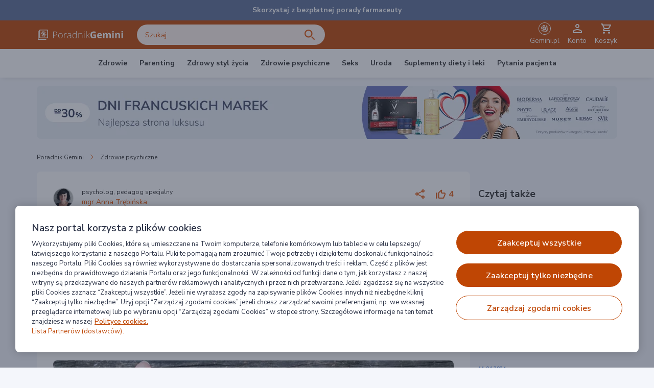

--- FILE ---
content_type: text/html; charset=UTF-8
request_url: https://gemini.pl/poradnik/ciaza-i-porod/poronienie-jak-wspierac-rodzicow-ktorzy-stracili-dziecko/
body_size: 82879
content:
<!DOCTYPE html><html lang="pl"><head> <link rel="preconnect" href="//fonts.gstatic.com/" crossorigin> <link rel="preconnect" href="//ajax.googleapis.com" crossorigin> <link rel="preconnect" href="//cdn.cookielaw.org" crossorigin> <link rel="preload" href="https://www.googletagmanager.com/gtm.js?id=GTM-PRNC57P" as="script"> <link rel="preload" href="https://gemini.pl/poradnik/wp-content/themes/gemini/fonts/fonts.css" as="style"> <link rel="dns-prefetch" href="https://www.googletagmanager.com/" > <script>(function(w,d,s,l,i){w[l]=w[l]||[];w[l].push({'gtm.start':
                new Date().getTime(),event:'gtm.js'});var f=d.getElementsByTagName(s)[0],
            j=d.createElement(s),dl=l!='dataLayer'?'&l='+l:'';j.async=true;j.src=
            'https://www.googletagmanager.com/gtm.js?id='+i+dl;f.parentNode.insertBefore(j,f);
        })(window,document,'script','dataLayer','GTM-PRNC57P');</script> <script type="text/javascript">
        const siteBaseUrl = "https://gemini.pl/poradnik";
        const siteFeedSec = "18a769cdd5";
        const feedajaxurl = "https://gemini.pl/poradnik/wp-admin/admin-ajax.php";
        const siteScriptRelease = "7000008";
    </script> <script type="text/javascript">
    WebFontConfig = {
        google: {
            families: ['Nunito+Sans:300,400,600,700,900&amp;subset=latin-ext']
        },
        custom: {
            families: ['icons', 'icons:n4'],
            urls: [siteBaseUrl+'/wp-content/themes/gemini/fonts/fonts.css']
        }
    };
    (function() {
        var wf = document.createElement('script');
        wf.src = 'https://ajax.googleapis.com/ajax/libs/webfont/1/webfont.js';
        wf.type = 'text/javascript';
        wf.async = 'true';
        var s = document.getElementsByTagName('script')[0];
        s.parentNode.insertBefore(wf, s);
    })();
</script> <style id="style-css"> :root{--blue:#007bff;--indigo:#6610f2;--purple:#6f42c1;--pink:#e83e8c;--red:#dc3545;--orange:#fd7e14;--yellow:#ffc107;--green:#28a745;--teal:#20c997;--cyan:#17a2b8;--white:#fff;--gray:#6c757d;--gray-dark:#343a40;--primary:#5fb756;--secondary:#6c757d;--success:#28a745;--info:#17a2b8;--warning:#ffc107;--danger:#dc3545;--light:#f8f9fa;--dark:#343a40;--breakpoint-xs:0;--breakpoint-sm:550px;--breakpoint-md:923px;--breakpoint-lg:1168px;--font-family-sans-serif:"Nunito Sans",sans-serif;--font-family-monospace:SFMono-Regular,Menlo,Monaco,Consolas,"Liberation Mono","Courier New",monospace}*,:after,:before{box-sizing:border-box}html{font-family:sans-serif;line-height:1.15;-webkit-text-size-adjust:100%;-webkit-tap-highlight-color:rgba(0,0,0,0)}article,aside,figcaption,figure,footer,header,hgroup,main,nav,section{display:block}body{margin:0;font-family:Nunito Sans,sans-serif;font-size:1rem;font-weight:400;line-height:1.5;color:#333;text-align:left;background-color:#fff}[tabindex="-1"]:focus:not(:focus-visible){outline:0!important}hr{box-sizing:content-box;height:0;overflow:visible}h1,h2,h3,h4,h5,h6{margin-top:0;margin-bottom:.5rem}p{margin-top:0;margin-bottom:1rem}abbr[data-original-title],abbr[title]{text-decoration:underline;-webkit-text-decoration:underline dotted;text-decoration:underline dotted;cursor:help;border-bottom:0;-webkit-text-decoration-skip-ink:none;text-decoration-skip-ink:none}address{font-style:normal;line-height:inherit}address,dl,ol,ul{margin-bottom:1rem}dl,ol,ul{margin-top:0}ol ol,ol ul,ul ol,ul ul{margin-bottom:0}dt{font-weight:700}dd{margin-bottom:.5rem;margin-left:0}blockquote{margin:0 0 1rem}b,strong{font-weight:bolder}small{font-size:80%}sub,sup{position:relative;font-size:75%;line-height:0;vertical-align:baseline}sub{bottom:-.25em}sup{top:-.5em}a{color:#5fb756;background-color:transparent}a:hover{color:#41873a;text-decoration:none}a:not([href]),a:not([href]):hover{color:inherit;text-decoration:none}code,kbd,pre,samp{font-family:SFMono-Regular,Menlo,Monaco,Consolas,Liberation Mono,Courier New,monospace;font-size:1em}pre{margin-top:0;margin-bottom:1rem;overflow:auto}figure{margin:0 0 1rem}img{border-style:none}img,svg{vertical-align:middle}svg{overflow:hidden}table{border-collapse:collapse}caption{padding-top:.75rem;padding-bottom:.75rem;color:#6c757d;text-align:left;caption-side:bottom}th{text-align:inherit}label{display:inline-block;margin-bottom:.5rem}button{border-radius:0}button:focus{outline:1px dotted;outline:5px auto -webkit-focus-ring-color}button,input,optgroup,select,textarea{margin:0;font-family:inherit;font-size:inherit;line-height:inherit}button,input{overflow:visible}button,select{text-transform:none}select{word-wrap:normal}[type=button],[type=reset],[type=submit],button{-webkit-appearance:button}[type=button]:not(:disabled),[type=reset]:not(:disabled),[type=submit]:not(:disabled),button:not(:disabled){cursor:pointer}[type=button]::-moz-focus-inner,[type=reset]::-moz-focus-inner,[type=submit]::-moz-focus-inner,button::-moz-focus-inner{padding:0;border-style:none}input[type=checkbox],input[type=radio]{box-sizing:border-box;padding:0}input[type=date],input[type=datetime-local],input[type=month],input[type=time]{-webkit-appearance:listbox}textarea{overflow:auto;resize:vertical}fieldset{min-width:0;padding:0;margin:0;border:0}legend{display:block;width:100%;max-width:100%;padding:0;margin-bottom:.5rem;font-size:1.5rem;line-height:inherit;color:inherit;white-space:normal}progress{vertical-align:baseline}[type=number]::-webkit-inner-spin-button,[type=number]::-webkit-outer-spin-button{height:auto}[type=search]{outline-offset:-2px;-webkit-appearance:none}[type=search]::-webkit-search-decoration{-webkit-appearance:none}::-webkit-file-upload-button{font:inherit;-webkit-appearance:button}output{display:inline-block}summary{display:list-item;cursor:pointer}template{display:none}[hidden]{display:none!important}.h1,.h2,.h3,.h4,.h5,.h6,h1,h2,h3,h4,h5,h6{margin-bottom:.5rem;font-family:Nunito Sans,sans-serif;font-weight:500;line-height:1.2}.h1,h1{font-size:1.375rem}.h2,h2{font-size:1.25rem}.h3,.h4,h3,h4{font-size:1.125rem}.h5,h5{font-size:1rem}.h6,h6{font-size:.9375rem}.lead{font-size:1.25rem;font-weight:300}.display-1{font-size:3.125rem;font-weight:600;line-height:1.2}.display-2{font-size:2.188rem}.display-2,.display-3{font-weight:400;line-height:1.2}.display-3{font-size:1.563rem}.display-4{font-size:1.25rem;font-weight:400;line-height:1.2}hr{margin-top:1rem;margin-bottom:1rem;border:0;border-top:1px solid rgba(0,0,0,.1)}.small,small{font-size:.875rem;font-weight:400}.mark,mark{padding:.2em;background-color:#fcf8e3}.list-inline,.list-unstyled{padding-left:0;list-style:none}.list-inline-item{display:inline-block}.list-inline-item:not(:last-child){margin-right:.5rem}.initialism{font-size:90%;text-transform:uppercase}.blockquote{margin-bottom:1rem;font-size:1.25rem}.blockquote-footer{display:block;font-size:.875rem;color:#6c757d}.blockquote-footer:before{content:"\2014\A0"}.img-fluid,.img-thumbnail{max-width:100%;height:auto}.img-thumbnail{padding:.25rem;background-color:#fff;border:1px solid #f1f1f1;box-shadow:0 1px 2px rgba(0,0,0,.075)}.figure{display:inline-block}.figure-img{margin-bottom:.5rem;line-height:1}.figure-caption{font-size:90%;color:#6c757d}code{font-size:87.5%;color:#e83e8c;word-wrap:break-word}a>code{color:inherit}kbd{padding:.2rem .4rem;font-size:87.5%;color:#fff;background-color:#212529;box-shadow:inset 0 -.1rem 0 rgba(0,0,0,.25)}kbd kbd{padding:0;font-size:100%;font-weight:700;box-shadow:none}pre{display:block;font-size:87.5%;color:#212529}pre code{font-size:inherit;color:inherit;word-break:normal}.pre-scrollable{max-height:340px;overflow-y:scroll}.container{width:100%;padding-right:16px;padding-left:16px;margin-right:auto;margin-left:auto}@media (min-width:1168px){.container{max-width:1168px}}.container-fluid,.container-lg{width:100%;padding-right:16px;padding-left:16px;margin-right:auto;margin-left:auto}@media (min-width:1168px){.container,.container-lg,.container-md,.container-sm{max-width:1168px}}.row{display:flex;flex-wrap:wrap;margin-right:-16px;margin-left:-16px}.no-gutters{margin-right:0;margin-left:0}.no-gutters>.col,.no-gutters>[class*=col-]{padding-right:0;padding-left:0}.col,.col-1,.col-2,.col-3,.col-4,.col-5,.col-6,.col-7,.col-8,.col-9,.col-10,.col-11,.col-12,.col-auto,.col-lg,.col-lg-1,.col-lg-2,.col-lg-3,.col-lg-4,.col-lg-5,.col-lg-6,.col-lg-7,.col-lg-8,.col-lg-9,.col-lg-10,.col-lg-11,.col-lg-12,.col-lg-auto,.col-md,.col-md-1,.col-md-2,.col-md-3,.col-md-4,.col-md-5,.col-md-6,.col-md-7,.col-md-8,.col-md-9,.col-md-10,.col-md-11,.col-md-12,.col-md-auto,.col-sm,.col-sm-1,.col-sm-2,.col-sm-3,.col-sm-4,.col-sm-5,.col-sm-6,.col-sm-7,.col-sm-8,.col-sm-9,.col-sm-10,.col-sm-11,.col-sm-12,.col-sm-auto{position:relative;width:100%;padding-right:16px;padding-left:16px}.col{flex-basis:0;flex-grow:1;max-width:100%}.row-cols-1>*{flex:0 0 100%;max-width:100%}.row-cols-2>*{flex:0 0 50%;max-width:50%}.row-cols-3>*{flex:0 0 33.33333%;max-width:33.33333%}.row-cols-4>*{flex:0 0 25%;max-width:25%}.row-cols-5>*{flex:0 0 20%;max-width:20%}.row-cols-6>*{flex:0 0 16.66667%;max-width:16.66667%}.col-auto{flex:0 0 auto;width:auto;max-width:100%}.col-1{flex:0 0 8.33333%;max-width:8.33333%}.col-2{flex:0 0 16.66667%;max-width:16.66667%}.col-3{flex:0 0 25%;max-width:25%}.col-4{flex:0 0 33.33333%;max-width:33.33333%}.col-5{flex:0 0 41.66667%;max-width:41.66667%}.col-6{flex:0 0 50%;max-width:50%}.col-7{flex:0 0 58.33333%;max-width:58.33333%}.col-8{flex:0 0 66.66667%;max-width:66.66667%}.col-9{flex:0 0 75%;max-width:75%}.col-10{flex:0 0 83.33333%;max-width:83.33333%}.col-11{flex:0 0 91.66667%;max-width:91.66667%}.col-12{flex:0 0 100%;max-width:100%}.order-first{order:-1}.order-last{order:13}.order-0{order:0}.order-1{order:1}.order-2{order:2}.order-3{order:3}.order-4{order:4}.order-5{order:5}.order-6{order:6}.order-7{order:7}.order-8{order:8}.order-9{order:9}.order-10{order:10}.order-11{order:11}.order-12{order:12}.offset-1{margin-left:8.33333%}.offset-2{margin-left:16.66667%}.offset-3{margin-left:25%}.offset-4{margin-left:33.33333%}.offset-5{margin-left:41.66667%}.offset-6{margin-left:50%}.offset-7{margin-left:58.33333%}.offset-8{margin-left:66.66667%}.offset-9{margin-left:75%}.offset-10{margin-left:83.33333%}.offset-11{margin-left:91.66667%}@media (min-width:550px){.col-sm{flex-basis:0;flex-grow:1;max-width:100%}.row-cols-sm-1>*{flex:0 0 100%;max-width:100%}.row-cols-sm-2>*{flex:0 0 50%;max-width:50%}.row-cols-sm-3>*{flex:0 0 33.33333%;max-width:33.33333%}.row-cols-sm-4>*{flex:0 0 25%;max-width:25%}.row-cols-sm-5>*{flex:0 0 20%;max-width:20%}.row-cols-sm-6>*{flex:0 0 16.66667%;max-width:16.66667%}.col-sm-auto{flex:0 0 auto;width:auto;max-width:100%}.col-sm-1{flex:0 0 8.33333%;max-width:8.33333%}.col-sm-2{flex:0 0 16.66667%;max-width:16.66667%}.col-sm-3{flex:0 0 25%;max-width:25%}.col-sm-4{flex:0 0 33.33333%;max-width:33.33333%}.col-sm-5{flex:0 0 41.66667%;max-width:41.66667%}.col-sm-6{flex:0 0 50%;max-width:50%}.col-sm-7{flex:0 0 58.33333%;max-width:58.33333%}.col-sm-8{flex:0 0 66.66667%;max-width:66.66667%}.col-sm-9{flex:0 0 75%;max-width:75%}.col-sm-10{flex:0 0 83.33333%;max-width:83.33333%}.col-sm-11{flex:0 0 91.66667%;max-width:91.66667%}.col-sm-12{flex:0 0 100%;max-width:100%}.order-sm-first{order:-1}.order-sm-last{order:13}.order-sm-0{order:0}.order-sm-1{order:1}.order-sm-2{order:2}.order-sm-3{order:3}.order-sm-4{order:4}.order-sm-5{order:5}.order-sm-6{order:6}.order-sm-7{order:7}.order-sm-8{order:8}.order-sm-9{order:9}.order-sm-10{order:10}.order-sm-11{order:11}.order-sm-12{order:12}.offset-sm-0{margin-left:0}.offset-sm-1{margin-left:8.33333%}.offset-sm-2{margin-left:16.66667%}.offset-sm-3{margin-left:25%}.offset-sm-4{margin-left:33.33333%}.offset-sm-5{margin-left:41.66667%}.offset-sm-6{margin-left:50%}.offset-sm-7{margin-left:58.33333%}.offset-sm-8{margin-left:66.66667%}.offset-sm-9{margin-left:75%}.offset-sm-10{margin-left:83.33333%}.offset-sm-11{margin-left:91.66667%}}@media (min-width:923px){.col-md{flex-basis:0;flex-grow:1;max-width:100%}.row-cols-md-1>*{flex:0 0 100%;max-width:100%}.row-cols-md-2>*{flex:0 0 50%;max-width:50%}.row-cols-md-3>*{flex:0 0 33.33333%;max-width:33.33333%}.row-cols-md-4>*{flex:0 0 25%;max-width:25%}.row-cols-md-5>*{flex:0 0 20%;max-width:20%}.row-cols-md-6>*{flex:0 0 16.66667%;max-width:16.66667%}.col-md-auto{flex:0 0 auto;width:auto;max-width:100%}.col-md-1{flex:0 0 8.33333%;max-width:8.33333%}.col-md-2{flex:0 0 16.66667%;max-width:16.66667%}.col-md-3{flex:0 0 25%;max-width:25%}.col-md-4{flex:0 0 33.33333%;max-width:33.33333%}.col-md-5{flex:0 0 41.66667%;max-width:41.66667%}.col-md-6{flex:0 0 50%;max-width:50%}.col-md-7{flex:0 0 58.33333%;max-width:58.33333%}.col-md-8{flex:0 0 66.66667%;max-width:66.66667%}.col-md-9{flex:0 0 75%;max-width:75%}.col-md-10{flex:0 0 83.33333%;max-width:83.33333%}.col-md-11{flex:0 0 91.66667%;max-width:91.66667%}.col-md-12{flex:0 0 100%;max-width:100%}.order-md-first{order:-1}.order-md-last{order:13}.order-md-0{order:0}.order-md-1{order:1}.order-md-2{order:2}.order-md-3{order:3}.order-md-4{order:4}.order-md-5{order:5}.order-md-6{order:6}.order-md-7{order:7}.order-md-8{order:8}.order-md-9{order:9}.order-md-10{order:10}.order-md-11{order:11}.order-md-12{order:12}.offset-md-0{margin-left:0}.offset-md-1{margin-left:8.33333%}.offset-md-2{margin-left:16.66667%}.offset-md-3{margin-left:25%}.offset-md-4{margin-left:33.33333%}.offset-md-5{margin-left:41.66667%}.offset-md-6{margin-left:50%}.offset-md-7{margin-left:58.33333%}.offset-md-8{margin-left:66.66667%}.offset-md-9{margin-left:75%}.offset-md-10{margin-left:83.33333%}.offset-md-11{margin-left:91.66667%}}@media (min-width:1168px){.col-lg{flex-basis:0;flex-grow:1;max-width:100%}.row-cols-lg-1>*{flex:0 0 100%;max-width:100%}.row-cols-lg-2>*{flex:0 0 50%;max-width:50%}.row-cols-lg-3>*{flex:0 0 33.33333%;max-width:33.33333%}.row-cols-lg-4>*{flex:0 0 25%;max-width:25%}.row-cols-lg-5>*{flex:0 0 20%;max-width:20%}.row-cols-lg-6>*{flex:0 0 16.66667%;max-width:16.66667%}.col-lg-auto{flex:0 0 auto;width:auto;max-width:100%}.col-lg-1{flex:0 0 8.33333%;max-width:8.33333%}.col-lg-2{flex:0 0 16.66667%;max-width:16.66667%}.col-lg-3{flex:0 0 25%;max-width:25%}.col-lg-4{flex:0 0 33.33333%;max-width:33.33333%}.col-lg-5{flex:0 0 41.66667%;max-width:41.66667%}.col-lg-6{flex:0 0 50%;max-width:50%}.col-lg-7{flex:0 0 58.33333%;max-width:58.33333%}.col-lg-8{flex:0 0 66.66667%;max-width:66.66667%}.col-lg-9{flex:0 0 75%;max-width:75%}.col-lg-10{flex:0 0 83.33333%;max-width:83.33333%}.col-lg-11{flex:0 0 91.66667%;max-width:91.66667%}.col-lg-12{flex:0 0 100%;max-width:100%}.order-lg-first{order:-1}.order-lg-last{order:13}.order-lg-0{order:0}.order-lg-1{order:1}.order-lg-2{order:2}.order-lg-3{order:3}.order-lg-4{order:4}.order-lg-5{order:5}.order-lg-6{order:6}.order-lg-7{order:7}.order-lg-8{order:8}.order-lg-9{order:9}.order-lg-10{order:10}.order-lg-11{order:11}.order-lg-12{order:12}.offset-lg-0{margin-left:0}.offset-lg-1{margin-left:8.33333%}.offset-lg-2{margin-left:16.66667%}.offset-lg-3{margin-left:25%}.offset-lg-4{margin-left:33.33333%}.offset-lg-5{margin-left:41.66667%}.offset-lg-6{margin-left:50%}.offset-lg-7{margin-left:58.33333%}.offset-lg-8{margin-left:66.66667%}.offset-lg-9{margin-left:75%}.offset-lg-10{margin-left:83.33333%}.offset-lg-11{margin-left:91.66667%}}.table{width:100%;margin-bottom:1rem;color:#333;background-color:#fff}.table td,.table th{padding:.75rem;vertical-align:top;border-top:1px solid #f1f1f1}.table thead th{vertical-align:bottom;border-bottom:2px solid #f1f1f1}.table tbody+tbody{border-top:2px solid #f1f1f1}.table-sm td,.table-sm th{padding:.3rem}.table-bordered,.table-bordered td,.table-bordered th{border:1px solid #f1f1f1}.table-bordered thead td,.table-bordered thead th{border-bottom-width:2px}.table-borderless tbody+tbody,.table-borderless td,.table-borderless th,.table-borderless thead th{border:0}.table-striped tbody tr:nth-of-type(odd){background-color:rgba(0,0,0,.05)}.table-hover tbody tr:hover{color:#333}.table-active,.table-active>td,.table-active>th,.table-hover .table-active:hover,.table-hover .table-active:hover>td,.table-hover .table-active:hover>th,.table-hover tbody tr:hover{background-color:rgba(0,0,0,.075)}.table .thead-dark th{color:#fff;background-color:#343a40;border-color:#454d55}.table .thead-light th{color:#495057;background-color:#e9ecef;border-color:#f1f1f1}.table-dark{color:#fff;background-color:#343a40}.table-dark td,.table-dark th,.table-dark thead th{border-color:#454d55}.table-dark.table-bordered{border:0}.table-dark.table-striped tbody tr:nth-of-type(odd){background-color:hsla(0,0%,100%,.05)}.table-dark.table-hover tbody tr:hover{color:#fff;background-color:hsla(0,0%,100%,.075)}@media (max-width:549.98px){.table-responsive-sm{display:block;width:100%;overflow-x:auto;-webkit-overflow-scrolling:touch}.table-responsive-sm>.table-bordered{border:0}}@media (max-width:922.98px){.table-responsive-md{display:block;width:100%;overflow-x:auto;-webkit-overflow-scrolling:touch}.table-responsive-md>.table-bordered{border:0}}@media (max-width:1167.98px){.table-responsive-lg{display:block;width:100%;overflow-x:auto;-webkit-overflow-scrolling:touch}.table-responsive-lg>.table-bordered{border:0}}.table-responsive{display:block;width:100%;overflow-x:auto;-webkit-overflow-scrolling:touch}.table-responsive>.table-bordered{border:0}.form-control{display:block;width:100%;height:calc(1.5em + .75rem + 2px);padding:.375rem .75rem;font-size:1rem;font-weight:400;line-height:1.5;color:#495057;background-color:#fff;background-clip:padding-box;border:1px solid #ced4da;border-radius:0;box-shadow:inset 0 1px 1px rgba(0,0,0,.075);transition:border-color .15s ease-in-out,box-shadow .15s ease-in-out}@media (prefers-reduced-motion:reduce){.form-control{transition:none}}.form-control::-ms-expand{background-color:transparent;border:0}.form-control:-moz-focusring{color:transparent;text-shadow:0 0 0 #495057}.form-control:focus{color:#495057;background-color:#fff;border-color:#b4ddaf;outline:0;box-shadow:inset 0 1px 1px rgba(0,0,0,.075),0 0 0 .2rem rgba(95,183,86,.25)}.form-control::-webkit-input-placeholder{color:#6c757d;opacity:1}.form-control::-moz-placeholder{color:#6c757d;opacity:1}.form-control:-ms-input-placeholder,.form-control::-ms-input-placeholder{color:#6c757d;opacity:1}.form-control::placeholder{color:#6c757d;opacity:1}.form-control:disabled,.form-control[readonly]{background-color:#e9ecef;opacity:1}select.form-control:focus::-ms-value{color:#495057;background-color:#fff}.form-control-file,.form-control-range{display:block;width:100%}.col-form-label{padding-top:calc(.375rem + 1px);padding-bottom:calc(.375rem + 1px);margin-bottom:0;font-size:inherit;line-height:1.5}.col-form-label-lg{padding-top:calc(.5rem + 1px);padding-bottom:calc(.5rem + 1px);font-size:1.25rem;line-height:1.5}.col-form-label-sm{padding-top:calc(.25rem + 1px);padding-bottom:calc(.25rem + 1px);font-size:.875rem;line-height:1.5}.form-control-plaintext{display:block;width:100%;padding:.375rem 0;margin-bottom:0;font-size:1rem;line-height:1.5;color:#333;background-color:transparent;border:solid transparent;border-width:1px 0}.form-control-plaintext.form-control-lg,.form-control-plaintext.form-control-sm{padding-right:0;padding-left:0}.form-control-sm{height:calc(1.5em + .5rem + 2px);padding:.25rem .5rem;font-size:.875rem;line-height:1.5}.form-control-lg{height:calc(1.5em + 1rem + 2px);padding:.5rem 1rem;font-size:1.25rem;line-height:1.5}select.form-control[multiple],select.form-control[size],textarea.form-control{height:auto}.form-group{margin-bottom:1rem}.form-text{display:block;margin-top:.25rem}.form-row{display:flex;flex-wrap:wrap;margin-right:-5px;margin-left:-5px}.form-row>.col,.form-row>[class*=col-]{padding-right:5px;padding-left:5px}.form-check{position:relative;display:block;padding-left:1.25rem}.form-check-input{position:absolute;margin-top:.3rem;margin-left:-1.25rem}.form-check-input:disabled~.form-check-label,.form-check-input[disabled]~.form-check-label{color:#6c757d}.form-check-label{margin-bottom:0}.form-check-inline{display:inline-flex;align-items:center;padding-left:0;margin-right:.75rem}.form-check-inline .form-check-input{position:static;margin-top:0;margin-right:.3125rem;margin-left:0}.valid-feedback{display:none;width:100%;margin-top:.25rem;font-size:.875rem;color:#28a745}.valid-tooltip{position:absolute;top:100%;z-index:5;display:none;max-width:100%;padding:.25rem .5rem;margin-top:.1rem;font-size:.875rem;line-height:1.5;color:#fff;background-color:rgba(40,167,69,.9)}.is-valid~.valid-feedback,.is-valid~.valid-tooltip,.was-validated :valid~.valid-feedback,.was-validated :valid~.valid-tooltip{display:block}.form-control.is-valid,.was-validated .form-control:valid{border-color:#28a745;padding-right:calc(1.5em + .75rem);background-image:url("data:image/svg+xml;charset=utf-8,%3Csvg xmlns='http://www.w3.org/2000/svg' width='8' height='8' viewBox='0 0 8 8'%3E%3Cpath fill='%2328a745' d='M2.3 6.73L.6 4.53c-.4-1.04.46-1.4 1.1-.8l1.1 1.4 3.4-3.8c.6-.63 1.6-.27 1.2.7l-4 4.6c-.43.5-.8.4-1.1.1z'/%3E%3C/svg%3E");background-repeat:no-repeat;background-position:right calc(.375em + .1875rem) center;background-size:calc(.75em + .375rem) calc(.75em + .375rem)}.form-control.is-valid:focus,.was-validated .form-control:valid:focus{border-color:#28a745;box-shadow:0 0 0 .2rem rgba(40,167,69,.25)}.was-validated textarea.form-control:valid,textarea.form-control.is-valid{padding-right:calc(1.5em + .75rem);background-position:top calc(.375em + .1875rem) right calc(.375em + .1875rem)}.custom-select.is-valid,.was-validated .custom-select:valid{border-color:#28a745;padding-right:calc(.75em + 2.3125rem);background:url("data:image/svg+xml;charset=utf-8,%3Csvg xmlns='http://www.w3.org/2000/svg' width='4' height='5' viewBox='0 0 4 5'%3E%3Cpath fill='%23343a40' d='M2 0L0 2h4zm0 5L0 3h4z'/%3E%3C/svg%3E") no-repeat right .75rem center/8px 10px,url("data:image/svg+xml;charset=utf-8,%3Csvg xmlns='http://www.w3.org/2000/svg' width='8' height='8' viewBox='0 0 8 8'%3E%3Cpath fill='%2328a745' d='M2.3 6.73L.6 4.53c-.4-1.04.46-1.4 1.1-.8l1.1 1.4 3.4-3.8c.6-.63 1.6-.27 1.2.7l-4 4.6c-.43.5-.8.4-1.1.1z'/%3E%3C/svg%3E") #fff no-repeat center right 1.75rem/calc(.75em + .375rem) calc(.75em + .375rem)}.custom-select.is-valid:focus,.was-validated .custom-select:valid:focus{border-color:#28a745;box-shadow:0 0 0 .2rem rgba(40,167,69,.25)}.form-check-input.is-valid~.form-check-label,.was-validated .form-check-input:valid~.form-check-label{color:#28a745}.form-check-input.is-valid~.valid-feedback,.form-check-input.is-valid~.valid-tooltip,.was-validated .form-check-input:valid~.valid-feedback,.was-validated .form-check-input:valid~.valid-tooltip{display:block}.custom-control-input.is-valid~.custom-control-label,.was-validated .custom-control-input:valid~.custom-control-label{color:#28a745}.custom-control-input.is-valid~.custom-control-label:before,.was-validated .custom-control-input:valid~.custom-control-label:before{border-color:#28a745}.custom-control-input.is-valid:checked~.custom-control-label:before,.was-validated .custom-control-input:valid:checked~.custom-control-label:before{border-color:#34ce57;background-color:#34ce57}.custom-control-input.is-valid:focus~.custom-control-label:before,.was-validated .custom-control-input:valid:focus~.custom-control-label:before{box-shadow:0 0 0 .2rem rgba(40,167,69,.25)}.custom-control-input.is-valid:focus:not(:checked)~.custom-control-label:before,.custom-file-input.is-valid~.custom-file-label,.was-validated .custom-control-input:valid:focus:not(:checked)~.custom-control-label:before,.was-validated .custom-file-input:valid~.custom-file-label{border-color:#28a745}.custom-file-input.is-valid:focus~.custom-file-label,.was-validated .custom-file-input:valid:focus~.custom-file-label{border-color:#28a745;box-shadow:0 0 0 .2rem rgba(40,167,69,.25)}.invalid-feedback{display:none;width:100%;margin-top:.25rem;font-size:.875rem;color:#dc3545}.invalid-tooltip{position:absolute;top:100%;z-index:5;display:none;max-width:100%;padding:.25rem .5rem;margin-top:.1rem;font-size:.875rem;line-height:1.5;color:#fff;background-color:rgba(220,53,69,.9)}.is-invalid~.invalid-feedback,.is-invalid~.invalid-tooltip,.was-validated :invalid~.invalid-feedback,.was-validated :invalid~.invalid-tooltip{display:block}.form-control.is-invalid,.was-validated .form-control:invalid{border-color:#dc3545;padding-right:calc(1.5em + .75rem);background-image:url("data:image/svg+xml;charset=utf-8,%3Csvg xmlns='http://www.w3.org/2000/svg' width='12' height='12' fill='none' stroke='%23dc3545' viewBox='0 0 12 12'%3E%3Ccircle cx='6' cy='6' r='4.5'/%3E%3Cpath stroke-linejoin='round' d='M5.8 3.6h.4L6 6.5z'/%3E%3Ccircle cx='6' cy='8.2' r='.6' fill='%23dc3545' stroke='none'/%3E%3C/svg%3E");background-repeat:no-repeat;background-position:right calc(.375em + .1875rem) center;background-size:calc(.75em + .375rem) calc(.75em + .375rem)}.form-control.is-invalid:focus,.was-validated .form-control:invalid:focus{border-color:#dc3545;box-shadow:0 0 0 .2rem rgba(220,53,69,.25)}.was-validated textarea.form-control:invalid,textarea.form-control.is-invalid{padding-right:calc(1.5em + .75rem);background-position:top calc(.375em + .1875rem) right calc(.375em + .1875rem)}.custom-select.is-invalid,.was-validated .custom-select:invalid{border-color:#dc3545;padding-right:calc(.75em + 2.3125rem);background:url("data:image/svg+xml;charset=utf-8,%3Csvg xmlns='http://www.w3.org/2000/svg' width='4' height='5' viewBox='0 0 4 5'%3E%3Cpath fill='%23343a40' d='M2 0L0 2h4zm0 5L0 3h4z'/%3E%3C/svg%3E") no-repeat right .75rem center/8px 10px,url("data:image/svg+xml;charset=utf-8,%3Csvg xmlns='http://www.w3.org/2000/svg' width='12' height='12' fill='none' stroke='%23dc3545' viewBox='0 0 12 12'%3E%3Ccircle cx='6' cy='6' r='4.5'/%3E%3Cpath stroke-linejoin='round' d='M5.8 3.6h.4L6 6.5z'/%3E%3Ccircle cx='6' cy='8.2' r='.6' fill='%23dc3545' stroke='none'/%3E%3C/svg%3E") #fff no-repeat center right 1.75rem/calc(.75em + .375rem) calc(.75em + .375rem)}.custom-select.is-invalid:focus,.was-validated .custom-select:invalid:focus{border-color:#dc3545;box-shadow:0 0 0 .2rem rgba(220,53,69,.25)}.form-check-input.is-invalid~.form-check-label,.was-validated .form-check-input:invalid~.form-check-label{color:#dc3545}.form-check-input.is-invalid~.invalid-feedback,.form-check-input.is-invalid~.invalid-tooltip,.was-validated .form-check-input:invalid~.invalid-feedback,.was-validated .form-check-input:invalid~.invalid-tooltip{display:block}.custom-control-input.is-invalid~.custom-control-label,.was-validated .custom-control-input:invalid~.custom-control-label{color:#dc3545}.custom-control-input.is-invalid~.custom-control-label:before,.was-validated .custom-control-input:invalid~.custom-control-label:before{border-color:#dc3545}.custom-control-input.is-invalid:checked~.custom-control-label:before,.was-validated .custom-control-input:invalid:checked~.custom-control-label:before{border-color:#e4606d;background-color:#e4606d}.custom-control-input.is-invalid:focus~.custom-control-label:before,.was-validated .custom-control-input:invalid:focus~.custom-control-label:before{box-shadow:0 0 0 .2rem rgba(220,53,69,.25)}.custom-control-input.is-invalid:focus:not(:checked)~.custom-control-label:before,.custom-file-input.is-invalid~.custom-file-label,.was-validated .custom-control-input:invalid:focus:not(:checked)~.custom-control-label:before,.was-validated .custom-file-input:invalid~.custom-file-label{border-color:#dc3545}.custom-file-input.is-invalid:focus~.custom-file-label,.was-validated .custom-file-input:invalid:focus~.custom-file-label{border-color:#dc3545;box-shadow:0 0 0 .2rem rgba(220,53,69,.25)}.form-inline{display:flex;flex-flow:row wrap;align-items:center}.form-inline .form-check{width:100%}@media (min-width:550px){.form-inline label{justify-content:center}.form-inline .form-group,.form-inline label{display:flex;align-items:center;margin-bottom:0}.form-inline .form-group{flex:0 0 auto;flex-flow:row wrap}.form-inline .form-control{display:inline-block;width:auto;vertical-align:middle}.form-inline .form-control-plaintext{display:inline-block}.form-inline .custom-select,.form-inline .input-group{width:auto}.form-inline .form-check{display:flex;align-items:center;justify-content:center;width:auto;padding-left:0}.form-inline .form-check-input{position:relative;flex-shrink:0;margin-top:0;margin-right:.25rem;margin-left:0}.form-inline .custom-control{align-items:center;justify-content:center}.form-inline .custom-control-label{margin-bottom:0}}.btn{display:inline-block;font-weight:400;color:#333;text-align:center;vertical-align:middle;cursor:pointer;-webkit-user-select:none;-moz-user-select:none;-ms-user-select:none;user-select:none;background-color:transparent;border:1px solid transparent;padding:.375rem .75rem;font-size:1rem;line-height:1.5;border-radius:0;transition:color .15s ease-in-out,background-color .15s ease-in-out,border-color .15s ease-in-out,box-shadow .15s ease-in-out}@media (prefers-reduced-motion:reduce){.btn{transition:none}}.btn:hover{color:#333;text-decoration:none}.btn.focus,.btn:focus{box-shadow:0 0 0 .2rem rgba(95,183,86,.25)}.btn.disabled,.btn:disabled{opacity:.65;box-shadow:none}.btn:not(:disabled):not(.disabled).active,.btn:not(:disabled):not(.disabled):active{box-shadow:inset 0 3px 5px rgba(0,0,0,.125)}.btn:not(:disabled):not(.disabled).active:focus,.btn:not(:disabled):not(.disabled):active:focus{box-shadow:0 0 0 .2rem rgba(95,183,86,.25),inset 0 3px 5px rgba(0,0,0,.125)}a.btn.disabled,fieldset:disabled a.btn{pointer-events:none}.btn-primary{color:#fff;background-color:#5fb756;border-color:#5fb756;box-shadow:inset 0 1px 0 hsla(0,0%,100%,.15),0 1px 1px rgba(0,0,0,.075)}.btn-primary.focus,.btn-primary:focus,.btn-primary:hover{color:#fff;background-color:#4ea245;border-color:#499941}.btn-primary.focus,.btn-primary:focus{box-shadow:inset 0 1px 0 hsla(0,0%,100%,.15),0 1px 1px rgba(0,0,0,.075),0 0 0 .2rem rgba(119,194,111,.5)}.btn-primary.disabled,.btn-primary:disabled{color:#fff;background-color:#5fb756;border-color:#5fb756}.btn-primary:not(:disabled):not(.disabled).active,.btn-primary:not(:disabled):not(.disabled):active,.show>.btn-primary.dropdown-toggle{color:#fff;background-color:#499941;border-color:#45903d}.btn-primary:not(:disabled):not(.disabled).active:focus,.btn-primary:not(:disabled):not(.disabled):active:focus,.show>.btn-primary.dropdown-toggle:focus{box-shadow:inset 0 3px 5px rgba(0,0,0,.125),0 0 0 .2rem rgba(119,194,111,.5)}.btn-secondary{color:#fff;background-color:#6c757d;border-color:#6c757d;box-shadow:inset 0 1px 0 hsla(0,0%,100%,.15),0 1px 1px rgba(0,0,0,.075)}.btn-secondary.focus,.btn-secondary:focus,.btn-secondary:hover{color:#fff;background-color:#5a6268;border-color:#545b62}.btn-secondary.focus,.btn-secondary:focus{box-shadow:inset 0 1px 0 hsla(0,0%,100%,.15),0 1px 1px rgba(0,0,0,.075),0 0 0 .2rem hsla(208,6%,54%,.5)}.btn-secondary.disabled,.btn-secondary:disabled{color:#fff;background-color:#6c757d;border-color:#6c757d}.btn-secondary:not(:disabled):not(.disabled).active,.btn-secondary:not(:disabled):not(.disabled):active,.show>.btn-secondary.dropdown-toggle{color:#fff;background-color:#545b62;border-color:#4e555b}.btn-secondary:not(:disabled):not(.disabled).active:focus,.btn-secondary:not(:disabled):not(.disabled):active:focus,.show>.btn-secondary.dropdown-toggle:focus{box-shadow:inset 0 3px 5px rgba(0,0,0,.125),0 0 0 .2rem hsla(208,6%,54%,.5)}.btn-success{color:#fff;background-color:#28a745;border-color:#28a745;box-shadow:inset 0 1px 0 hsla(0,0%,100%,.15),0 1px 1px rgba(0,0,0,.075)}.btn-success.focus,.btn-success:focus,.btn-success:hover{color:#fff;background-color:#218838;border-color:#1e7e34}.btn-success.focus,.btn-success:focus{box-shadow:inset 0 1px 0 hsla(0,0%,100%,.15),0 1px 1px rgba(0,0,0,.075),0 0 0 .2rem rgba(72,180,97,.5)}.btn-success.disabled,.btn-success:disabled{color:#fff;background-color:#28a745;border-color:#28a745}.btn-success:not(:disabled):not(.disabled).active,.btn-success:not(:disabled):not(.disabled):active,.show>.btn-success.dropdown-toggle{color:#fff;background-color:#1e7e34;border-color:#1c7430}.btn-success:not(:disabled):not(.disabled).active:focus,.btn-success:not(:disabled):not(.disabled):active:focus,.show>.btn-success.dropdown-toggle:focus{box-shadow:inset 0 3px 5px rgba(0,0,0,.125),0 0 0 .2rem rgba(72,180,97,.5)}.btn-info{color:#fff;background-color:#17a2b8;border-color:#17a2b8;box-shadow:inset 0 1px 0 hsla(0,0%,100%,.15),0 1px 1px rgba(0,0,0,.075)}.btn-info.focus,.btn-info:focus,.btn-info:hover{color:#fff;background-color:#138496;border-color:#117a8b}.btn-info.focus,.btn-info:focus{box-shadow:inset 0 1px 0 hsla(0,0%,100%,.15),0 1px 1px rgba(0,0,0,.075),0 0 0 .2rem rgba(58,176,195,.5)}.btn-info.disabled,.btn-info:disabled{color:#fff;background-color:#17a2b8;border-color:#17a2b8}.btn-info:not(:disabled):not(.disabled).active,.btn-info:not(:disabled):not(.disabled):active,.show>.btn-info.dropdown-toggle{color:#fff;background-color:#117a8b;border-color:#10707f}.btn-info:not(:disabled):not(.disabled).active:focus,.btn-info:not(:disabled):not(.disabled):active:focus,.show>.btn-info.dropdown-toggle:focus{box-shadow:inset 0 3px 5px rgba(0,0,0,.125),0 0 0 .2rem rgba(58,176,195,.5)}.btn-warning{color:#212529;background-color:#ffc107;border-color:#ffc107;box-shadow:inset 0 1px 0 hsla(0,0%,100%,.15),0 1px 1px rgba(0,0,0,.075)}.btn-warning.focus,.btn-warning:focus,.btn-warning:hover{color:#212529;background-color:#e0a800;border-color:#d39e00}.btn-warning.focus,.btn-warning:focus{box-shadow:inset 0 1px 0 hsla(0,0%,100%,.15),0 1px 1px rgba(0,0,0,.075),0 0 0 .2rem rgba(222,170,12,.5)}.btn-warning.disabled,.btn-warning:disabled{color:#212529;background-color:#ffc107;border-color:#ffc107}.btn-warning:not(:disabled):not(.disabled).active,.btn-warning:not(:disabled):not(.disabled):active,.show>.btn-warning.dropdown-toggle{color:#212529;background-color:#d39e00;border-color:#c69500}.btn-warning:not(:disabled):not(.disabled).active:focus,.btn-warning:not(:disabled):not(.disabled):active:focus,.show>.btn-warning.dropdown-toggle:focus{box-shadow:inset 0 3px 5px rgba(0,0,0,.125),0 0 0 .2rem rgba(222,170,12,.5)}.btn-danger{color:#fff;background-color:#dc3545;border-color:#dc3545;box-shadow:inset 0 1px 0 hsla(0,0%,100%,.15),0 1px 1px rgba(0,0,0,.075)}.btn-danger.focus,.btn-danger:focus,.btn-danger:hover{color:#fff;background-color:#c82333;border-color:#bd2130}.btn-danger.focus,.btn-danger:focus{box-shadow:inset 0 1px 0 hsla(0,0%,100%,.15),0 1px 1px rgba(0,0,0,.075),0 0 0 .2rem rgba(225,83,97,.5)}.btn-danger.disabled,.btn-danger:disabled{color:#fff;background-color:#dc3545;border-color:#dc3545}.btn-danger:not(:disabled):not(.disabled).active,.btn-danger:not(:disabled):not(.disabled):active,.show>.btn-danger.dropdown-toggle{color:#fff;background-color:#bd2130;border-color:#b21f2d}.btn-danger:not(:disabled):not(.disabled).active:focus,.btn-danger:not(:disabled):not(.disabled):active:focus,.show>.btn-danger.dropdown-toggle:focus{box-shadow:inset 0 3px 5px rgba(0,0,0,.125),0 0 0 .2rem rgba(225,83,97,.5)}.btn-light{color:#212529;background-color:#f8f9fa;border-color:#f8f9fa;box-shadow:inset 0 1px 0 hsla(0,0%,100%,.15),0 1px 1px rgba(0,0,0,.075)}.btn-light.focus,.btn-light:focus,.btn-light:hover{color:#212529;background-color:#e2e6ea;border-color:#dae0e5}.btn-light.focus,.btn-light:focus{box-shadow:inset 0 1px 0 hsla(0,0%,100%,.15),0 1px 1px rgba(0,0,0,.075),0 0 0 .2rem hsla(220,4%,85%,.5)}.btn-light.disabled,.btn-light:disabled{color:#212529;background-color:#f8f9fa;border-color:#f8f9fa}.btn-light:not(:disabled):not(.disabled).active,.btn-light:not(:disabled):not(.disabled):active,.show>.btn-light.dropdown-toggle{color:#212529;background-color:#dae0e5;border-color:#d3d9df}.btn-light:not(:disabled):not(.disabled).active:focus,.btn-light:not(:disabled):not(.disabled):active:focus,.show>.btn-light.dropdown-toggle:focus{box-shadow:inset 0 3px 5px rgba(0,0,0,.125),0 0 0 .2rem hsla(220,4%,85%,.5)}.btn-dark{color:#fff;background-color:#343a40;border-color:#343a40;box-shadow:inset 0 1px 0 hsla(0,0%,100%,.15),0 1px 1px rgba(0,0,0,.075)}.btn-dark.focus,.btn-dark:focus,.btn-dark:hover{color:#fff;background-color:#23272b;border-color:#1d2124}.btn-dark.focus,.btn-dark:focus{box-shadow:inset 0 1px 0 hsla(0,0%,100%,.15),0 1px 1px rgba(0,0,0,.075),0 0 0 .2rem rgba(82,88,93,.5)}.btn-dark.disabled,.btn-dark:disabled{color:#fff;background-color:#343a40;border-color:#343a40}.btn-dark:not(:disabled):not(.disabled).active,.btn-dark:not(:disabled):not(.disabled):active,.show>.btn-dark.dropdown-toggle{color:#fff;background-color:#1d2124;border-color:#171a1d}.btn-dark:not(:disabled):not(.disabled).active:focus,.btn-dark:not(:disabled):not(.disabled):active:focus,.show>.btn-dark.dropdown-toggle:focus{box-shadow:inset 0 3px 5px rgba(0,0,0,.125),0 0 0 .2rem rgba(82,88,93,.5)}.btn-outline-primary{color:#5fb756;border-color:#5fb756}.btn-outline-primary:hover{color:#fff;background-color:#5fb756;border-color:#5fb756}.btn-outline-primary.focus,.btn-outline-primary:focus{box-shadow:0 0 0 .2rem rgba(95,183,86,.5)}.btn-outline-primary.disabled,.btn-outline-primary:disabled{color:#5fb756;background-color:transparent}.btn-outline-primary:not(:disabled):not(.disabled).active,.btn-outline-primary:not(:disabled):not(.disabled):active,.show>.btn-outline-primary.dropdown-toggle{color:#fff;background-color:#5fb756;border-color:#5fb756}.btn-outline-primary:not(:disabled):not(.disabled).active:focus,.btn-outline-primary:not(:disabled):not(.disabled):active:focus,.show>.btn-outline-primary.dropdown-toggle:focus{box-shadow:inset 0 3px 5px rgba(0,0,0,.125),0 0 0 .2rem rgba(95,183,86,.5)}.btn-outline-secondary{color:#6c757d;border-color:#6c757d}.btn-outline-secondary:hover{color:#fff;background-color:#6c757d;border-color:#6c757d}.btn-outline-secondary.focus,.btn-outline-secondary:focus{box-shadow:0 0 0 .2rem hsla(208,7%,46%,.5)}.btn-outline-secondary.disabled,.btn-outline-secondary:disabled{color:#6c757d;background-color:transparent}.btn-outline-secondary:not(:disabled):not(.disabled).active,.btn-outline-secondary:not(:disabled):not(.disabled):active,.show>.btn-outline-secondary.dropdown-toggle{color:#fff;background-color:#6c757d;border-color:#6c757d}.btn-outline-secondary:not(:disabled):not(.disabled).active:focus,.btn-outline-secondary:not(:disabled):not(.disabled):active:focus,.show>.btn-outline-secondary.dropdown-toggle:focus{box-shadow:inset 0 3px 5px rgba(0,0,0,.125),0 0 0 .2rem hsla(208,7%,46%,.5)}.btn-outline-success{color:#28a745;border-color:#28a745}.btn-outline-success:hover{color:#fff;background-color:#28a745;border-color:#28a745}.btn-outline-success.focus,.btn-outline-success:focus{box-shadow:0 0 0 .2rem rgba(40,167,69,.5)}.btn-outline-success.disabled,.btn-outline-success:disabled{color:#28a745;background-color:transparent}.btn-outline-success:not(:disabled):not(.disabled).active,.btn-outline-success:not(:disabled):not(.disabled):active,.show>.btn-outline-success.dropdown-toggle{color:#fff;background-color:#28a745;border-color:#28a745}.btn-outline-success:not(:disabled):not(.disabled).active:focus,.btn-outline-success:not(:disabled):not(.disabled):active:focus,.show>.btn-outline-success.dropdown-toggle:focus{box-shadow:inset 0 3px 5px rgba(0,0,0,.125),0 0 0 .2rem rgba(40,167,69,.5)}.btn-outline-info{color:#17a2b8;border-color:#17a2b8}.btn-outline-info:hover{color:#fff;background-color:#17a2b8;border-color:#17a2b8}.btn-outline-info.focus,.btn-outline-info:focus{box-shadow:0 0 0 .2rem rgba(23,162,184,.5)}.btn-outline-info.disabled,.btn-outline-info:disabled{color:#17a2b8;background-color:transparent}.btn-outline-info:not(:disabled):not(.disabled).active,.btn-outline-info:not(:disabled):not(.disabled):active,.show>.btn-outline-info.dropdown-toggle{color:#fff;background-color:#17a2b8;border-color:#17a2b8}.btn-outline-info:not(:disabled):not(.disabled).active:focus,.btn-outline-info:not(:disabled):not(.disabled):active:focus,.show>.btn-outline-info.dropdown-toggle:focus{box-shadow:inset 0 3px 5px rgba(0,0,0,.125),0 0 0 .2rem rgba(23,162,184,.5)}.btn-outline-warning{color:#ffc107;border-color:#ffc107}.btn-outline-warning:hover{color:#212529;background-color:#ffc107;border-color:#ffc107}.btn-outline-warning.focus,.btn-outline-warning:focus{box-shadow:0 0 0 .2rem rgba(255,193,7,.5)}.btn-outline-warning.disabled,.btn-outline-warning:disabled{color:#ffc107;background-color:transparent}.btn-outline-warning:not(:disabled):not(.disabled).active,.btn-outline-warning:not(:disabled):not(.disabled):active,.show>.btn-outline-warning.dropdown-toggle{color:#212529;background-color:#ffc107;border-color:#ffc107}.btn-outline-warning:not(:disabled):not(.disabled).active:focus,.btn-outline-warning:not(:disabled):not(.disabled):active:focus,.show>.btn-outline-warning.dropdown-toggle:focus{box-shadow:inset 0 3px 5px rgba(0,0,0,.125),0 0 0 .2rem rgba(255,193,7,.5)}.btn-outline-danger{color:#dc3545;border-color:#dc3545}.btn-outline-danger:hover{color:#fff;background-color:#dc3545;border-color:#dc3545}.btn-outline-danger.focus,.btn-outline-danger:focus{box-shadow:0 0 0 .2rem rgba(220,53,69,.5)}.btn-outline-danger.disabled,.btn-outline-danger:disabled{color:#dc3545;background-color:transparent}.btn-outline-danger:not(:disabled):not(.disabled).active,.btn-outline-danger:not(:disabled):not(.disabled):active,.show>.btn-outline-danger.dropdown-toggle{color:#fff;background-color:#dc3545;border-color:#dc3545}.btn-outline-danger:not(:disabled):not(.disabled).active:focus,.btn-outline-danger:not(:disabled):not(.disabled):active:focus,.show>.btn-outline-danger.dropdown-toggle:focus{box-shadow:inset 0 3px 5px rgba(0,0,0,.125),0 0 0 .2rem rgba(220,53,69,.5)}.btn-outline-light{color:#f8f9fa;border-color:#f8f9fa}.btn-outline-light:hover{color:#212529;background-color:#f8f9fa;border-color:#f8f9fa}.btn-outline-light.focus,.btn-outline-light:focus{box-shadow:0 0 0 .2rem rgba(248,249,250,.5)}.btn-outline-light.disabled,.btn-outline-light:disabled{color:#f8f9fa;background-color:transparent}.btn-outline-light:not(:disabled):not(.disabled).active,.btn-outline-light:not(:disabled):not(.disabled):active,.show>.btn-outline-light.dropdown-toggle{color:#212529;background-color:#f8f9fa;border-color:#f8f9fa}.btn-outline-light:not(:disabled):not(.disabled).active:focus,.btn-outline-light:not(:disabled):not(.disabled):active:focus,.show>.btn-outline-light.dropdown-toggle:focus{box-shadow:inset 0 3px 5px rgba(0,0,0,.125),0 0 0 .2rem rgba(248,249,250,.5)}.btn-outline-dark{color:#343a40;border-color:#343a40}.btn-outline-dark:hover{color:#fff;background-color:#343a40;border-color:#343a40}.btn-outline-dark.focus,.btn-outline-dark:focus{box-shadow:0 0 0 .2rem rgba(52,58,64,.5)}.btn-outline-dark.disabled,.btn-outline-dark:disabled{color:#343a40;background-color:transparent}.btn-outline-dark:not(:disabled):not(.disabled).active,.btn-outline-dark:not(:disabled):not(.disabled):active,.show>.btn-outline-dark.dropdown-toggle{color:#fff;background-color:#343a40;border-color:#343a40}.btn-outline-dark:not(:disabled):not(.disabled).active:focus,.btn-outline-dark:not(:disabled):not(.disabled):active:focus,.show>.btn-outline-dark.dropdown-toggle:focus{box-shadow:inset 0 3px 5px rgba(0,0,0,.125),0 0 0 .2rem rgba(52,58,64,.5)}.btn-link{font-weight:400;color:#5fb756;text-decoration:none}.btn-link:hover{color:#41873a;text-decoration:none}.btn-link.focus,.btn-link:focus{text-decoration:none;box-shadow:none}.btn-link.disabled,.btn-link:disabled{color:#6c757d;pointer-events:none}.btn-lg{padding:.5rem 1rem;font-size:1.25rem}.btn-lg,.btn-sm{line-height:1.5;border-radius:0}.btn-sm{padding:.25rem .5rem;font-size:.875rem}.btn-block{display:block;width:100%}.btn-block+.btn-block{margin-top:.5rem}input[type=button].btn-block,input[type=reset].btn-block,input[type=submit].btn-block{width:100%}.nav{display:flex;flex-wrap:wrap;padding-left:0;margin-bottom:0;list-style:none}.nav-link{display:block;padding:.5rem 1rem}.nav-link:focus,.nav-link:hover{text-decoration:none}.nav-link.disabled{color:#6c757d;pointer-events:none;cursor:default}.nav-tabs{border-bottom:1px solid #f1f1f1}.nav-tabs .nav-item{margin-bottom:-1px}.nav-tabs .nav-link{border:1px solid transparent}.nav-tabs .nav-link:focus,.nav-tabs .nav-link:hover{border-color:#e9ecef #e9ecef #f1f1f1}.nav-tabs .nav-link.disabled{color:#6c757d;background-color:transparent;border-color:transparent}.nav-tabs .nav-item.show .nav-link,.nav-tabs .nav-link.active{color:#495057;background-color:#fff;border-color:#f1f1f1 #f1f1f1 #fff}.nav-tabs .dropdown-menu{margin-top:-1px}.nav-pills .nav-link.active,.nav-pills .show>.nav-link{color:#fff;background-color:#5fb756}.nav-fill .nav-item{flex:1 1 auto;text-align:center}.nav-justified .nav-item{flex-basis:0;flex-grow:1;text-align:center}.tab-content>.tab-pane{display:none}.tab-content>.active{display:block}.navbar{position:relative;padding:.5rem 1rem}.navbar,.navbar .container,.navbar .container-fluid,.navbar .container-lg{display:flex;flex-wrap:wrap;align-items:center;justify-content:space-between}.navbar-brand{display:inline-block;padding-top:.3125rem;padding-bottom:.3125rem;margin-right:1rem;font-size:1.25rem;line-height:inherit;white-space:nowrap}.navbar-brand:focus,.navbar-brand:hover{text-decoration:none}.navbar-nav{display:flex;flex-direction:column;padding-left:0;margin-bottom:0;list-style:none}.navbar-nav .nav-link{padding-right:0;padding-left:0}.navbar-nav .dropdown-menu{position:static;float:none}.navbar-text{display:inline-block;padding-top:.5rem;padding-bottom:.5rem}.navbar-collapse{flex-basis:100%;flex-grow:1;align-items:center}.navbar-toggler{padding:.25rem .75rem;font-size:1.25rem;line-height:1;background-color:transparent;border:1px solid transparent}.navbar-toggler:focus,.navbar-toggler:hover{text-decoration:none}.navbar-toggler-icon{display:inline-block;width:1.5em;height:1.5em;vertical-align:middle;content:"";background:no-repeat 50%;background-size:100% 100%}@media (max-width:549.98px){.navbar-expand-sm>.container,.navbar-expand-sm>.container-fluid,.navbar-expand-sm>.container-lg{padding-right:0;padding-left:0}}@media (min-width:550px){.navbar-expand-sm{flex-flow:row nowrap;justify-content:flex-start}.navbar-expand-sm .navbar-nav{flex-direction:row}.navbar-expand-sm .navbar-nav .dropdown-menu{position:absolute}.navbar-expand-sm .navbar-nav .nav-link{padding-right:.5rem;padding-left:.5rem}.navbar-expand-sm>.container,.navbar-expand-sm>.container-fluid,.navbar-expand-sm>.container-lg{flex-wrap:nowrap}.navbar-expand-sm .navbar-collapse{display:flex!important;flex-basis:auto}.navbar-expand-sm .navbar-toggler{display:none}}@media (max-width:922.98px){.navbar-expand-md>.container,.navbar-expand-md>.container-fluid,.navbar-expand-md>.container-lg{padding-right:0;padding-left:0}}@media (min-width:923px){.navbar-expand-md{flex-flow:row nowrap;justify-content:flex-start}.navbar-expand-md .navbar-nav{flex-direction:row}.navbar-expand-md .navbar-nav .dropdown-menu{position:absolute}.navbar-expand-md .navbar-nav .nav-link{padding-right:.5rem;padding-left:.5rem}.navbar-expand-md>.container,.navbar-expand-md>.container-fluid,.navbar-expand-md>.container-lg{flex-wrap:nowrap}.navbar-expand-md .navbar-collapse{display:flex!important;flex-basis:auto}.navbar-expand-md .navbar-toggler{display:none}}@media (max-width:1167.98px){.navbar-expand-lg>.container,.navbar-expand-lg>.container-fluid,.navbar-expand-lg>.container-lg{padding-right:0;padding-left:0}}@media (min-width:1168px){.navbar-expand-lg{flex-flow:row nowrap;justify-content:flex-start}.navbar-expand-lg .navbar-nav{flex-direction:row}.navbar-expand-lg .navbar-nav .dropdown-menu{position:absolute}.navbar-expand-lg .navbar-nav .nav-link{padding-right:.5rem;padding-left:.5rem}.navbar-expand-lg>.container,.navbar-expand-lg>.container-fluid,.navbar-expand-lg>.container-lg{flex-wrap:nowrap}.navbar-expand-lg .navbar-collapse{display:flex!important;flex-basis:auto}.navbar-expand-lg .navbar-toggler{display:none}}.navbar-expand{flex-flow:row nowrap;justify-content:flex-start}.navbar-expand>.container,.navbar-expand>.container-fluid,.navbar-expand>.container-lg{padding-right:0;padding-left:0}.navbar-expand .navbar-nav{flex-direction:row}.navbar-expand .navbar-nav .dropdown-menu{position:absolute}.navbar-expand .navbar-nav .nav-link{padding-right:.5rem;padding-left:.5rem}.navbar-expand>.container,.navbar-expand>.container-fluid,.navbar-expand>.container-lg{flex-wrap:nowrap}.navbar-expand .navbar-collapse{display:flex!important;flex-basis:auto}.navbar-expand .navbar-toggler{display:none}.navbar-light .navbar-brand,.navbar-light .navbar-brand:focus,.navbar-light .navbar-brand:hover{color:rgba(0,0,0,.9)}.navbar-light .navbar-nav .nav-link{color:rgba(0,0,0,.5)}.navbar-light .navbar-nav .nav-link:focus,.navbar-light .navbar-nav .nav-link:hover{color:rgba(0,0,0,.7)}.navbar-light .navbar-nav .nav-link.disabled{color:rgba(0,0,0,.3)}.navbar-light .navbar-nav .active>.nav-link,.navbar-light .navbar-nav .nav-link.active,.navbar-light .navbar-nav .nav-link.show,.navbar-light .navbar-nav .show>.nav-link{color:rgba(0,0,0,.9)}.navbar-light .navbar-toggler{color:rgba(0,0,0,.5);border-color:rgba(0,0,0,.1)}.navbar-light .navbar-toggler-icon{background-image:url("data:image/svg+xml;charset=utf-8,%3Csvg xmlns='http://www.w3.org/2000/svg' width='30' height='30' viewBox='0 0 30 30'%3E%3Cpath stroke='rgba(0, 0, 0, 0.5)' stroke-linecap='round' stroke-miterlimit='10' stroke-width='2' d='M4 7h22M4 15h22M4 23h22'/%3E%3C/svg%3E")}.navbar-light .navbar-text{color:rgba(0,0,0,.5)}.navbar-light .navbar-text a,.navbar-light .navbar-text a:focus,.navbar-light .navbar-text a:hover{color:rgba(0,0,0,.9)}.navbar-dark .navbar-brand,.navbar-dark .navbar-brand:focus,.navbar-dark .navbar-brand:hover{color:#fff}.navbar-dark .navbar-nav .nav-link{color:hsla(0,0%,100%,.5)}.navbar-dark .navbar-nav .nav-link:focus,.navbar-dark .navbar-nav .nav-link:hover{color:hsla(0,0%,100%,.75)}.navbar-dark .navbar-nav .nav-link.disabled{color:hsla(0,0%,100%,.25)}.navbar-dark .navbar-nav .active>.nav-link,.navbar-dark .navbar-nav .nav-link.active,.navbar-dark .navbar-nav .nav-link.show,.navbar-dark .navbar-nav .show>.nav-link{color:#fff}.navbar-dark .navbar-toggler{color:hsla(0,0%,100%,.5);border-color:hsla(0,0%,100%,.1)}.navbar-dark .navbar-toggler-icon{background-image:url("data:image/svg+xml;charset=utf-8,%3Csvg xmlns='http://www.w3.org/2000/svg' width='30' height='30' viewBox='0 0 30 30'%3E%3Cpath stroke='rgba(255, 255, 255, 0.5)' stroke-linecap='round' stroke-miterlimit='10' stroke-width='2' d='M4 7h22M4 15h22M4 23h22'/%3E%3C/svg%3E")}.navbar-dark .navbar-text{color:hsla(0,0%,100%,.5)}.navbar-dark .navbar-text a,.navbar-dark .navbar-text a:focus,.navbar-dark .navbar-text a:hover{color:#fff}.modal-open{overflow:hidden}.modal-open .modal{overflow-x:hidden;overflow-y:auto}.modal{position:fixed;top:0;left:0;z-index:1050;display:none;width:100%;height:100%;overflow:hidden;outline:0}.modal-dialog{position:relative;width:auto;margin:.5rem;pointer-events:none}.modal.fade .modal-dialog{transition:transform .3s ease-out;transform:translateY(-50px)}@media (prefers-reduced-motion:reduce){.modal.fade .modal-dialog{transition:none}}.modal.show .modal-dialog{transform:none}.modal.modal-static .modal-dialog{transform:scale(1.02)}.modal-dialog-scrollable{display:flex;max-height:calc(100% - 1rem)}.modal-dialog-scrollable .modal-content{max-height:calc(100vh - 1rem);overflow:hidden}.modal-dialog-scrollable .modal-footer,.modal-dialog-scrollable .modal-header{flex-shrink:0}.modal-dialog-scrollable .modal-body{overflow-y:auto}.modal-dialog-centered{display:flex;align-items:center;min-height:calc(100% - 1rem)}.modal-dialog-centered:before{display:block;height:calc(100vh - 1rem);content:""}.modal-dialog-centered.modal-dialog-scrollable{flex-direction:column;justify-content:center;height:100%}.modal-dialog-centered.modal-dialog-scrollable .modal-content{max-height:none}.modal-dialog-centered.modal-dialog-scrollable:before{content:none}.modal-content{position:relative;display:flex;flex-direction:column;width:100%;pointer-events:auto;background-color:#fff;background-clip:padding-box;border:1px solid rgba(0,0,0,.2);box-shadow:0 .25rem .5rem rgba(0,0,0,.5);outline:0}.modal-backdrop{position:fixed;top:0;left:0;z-index:1040;width:100vw;height:100vh;background-color:#000}.modal-backdrop.fade{opacity:0}.modal-backdrop.show{opacity:.5}.modal-header{display:flex;align-items:flex-start;justify-content:space-between;padding:1rem;border-bottom:1px solid #f1f1f1}.modal-header .close{padding:1rem;margin:-1rem -1rem -1rem auto}.modal-title{margin-bottom:0;line-height:1.5}.modal-body{position:relative;flex:1 1 auto;padding:1rem}.modal-footer{display:flex;flex-wrap:wrap;align-items:center;justify-content:flex-end;padding:.75rem;border-top:1px solid #f1f1f1}.modal-footer>*{margin:.25rem}.modal-scrollbar-measure{position:absolute;top:-9999px;width:50px;height:50px;overflow:scroll}@media (min-width:550px){.modal-dialog{max-width:500px;margin:1.75rem auto}.modal-dialog-scrollable{max-height:calc(100% - 3.5rem)}.modal-dialog-scrollable .modal-content{max-height:calc(100vh - 3.5rem)}.modal-dialog-centered{min-height:calc(100% - 3.5rem)}.modal-dialog-centered:before{height:calc(100vh - 3.5rem)}.modal-content{box-shadow:0 .5rem 1rem rgba(0,0,0,.5)}.modal-sm{max-width:300px}}@media (min-width:1168px){.modal-lg,.modal-xl{max-width:990px}}.modal-xl{max-width:1140px}@-webkit-keyframes spinner-border{to{transform:rotate(1turn)}}@keyframes spinner-border{to{transform:rotate(1turn)}}.rc:after,.spinner-border{display:inline-block;width:2rem;height:2rem;vertical-align:text-bottom;border:.25em solid currentColor;border-right-color:transparent;border-radius:50%;-webkit-animation:spinner-border .75s linear infinite;animation:spinner-border .75s linear infinite}.spinner-border-sm{width:1rem;height:1rem;border-width:.2em}@-webkit-keyframes spinner-grow{0%{transform:scale(0)}50%{opacity:1}}@keyframes spinner-grow{0%{transform:scale(0)}50%{opacity:1}}.spinner-grow{display:inline-block;width:2rem;height:2rem;vertical-align:text-bottom;background-color:currentColor;border-radius:50%;opacity:0;-webkit-animation:spinner-grow .75s linear infinite;animation:spinner-grow .75s linear infinite}.spinner-grow-sm{width:1rem;height:1rem}.align-baseline{vertical-align:baseline!important}.align-top{vertical-align:top!important}.align-middle{vertical-align:middle!important}.align-bottom{vertical-align:bottom!important}.align-text-bottom{vertical-align:text-bottom!important}.align-text-top{vertical-align:text-top!important}.bg-primary{background-color:#5fb756!important}a.bg-primary:focus,a.bg-primary:hover,button.bg-primary:focus,button.bg-primary:hover{background-color:#499941!important}.bg-secondary{background-color:#6c757d!important}a.bg-secondary:focus,a.bg-secondary:hover,button.bg-secondary:focus,button.bg-secondary:hover{background-color:#545b62!important}.bg-success{background-color:#28a745!important}a.bg-success:focus,a.bg-success:hover,button.bg-success:focus,button.bg-success:hover{background-color:#1e7e34!important}.bg-info{background-color:#17a2b8!important}a.bg-info:focus,a.bg-info:hover,button.bg-info:focus,button.bg-info:hover{background-color:#117a8b!important}.bg-warning{background-color:#ffc107!important}a.bg-warning:focus,a.bg-warning:hover,button.bg-warning:focus,button.bg-warning:hover{background-color:#d39e00!important}.bg-danger{background-color:#dc3545!important}a.bg-danger:focus,a.bg-danger:hover,button.bg-danger:focus,button.bg-danger:hover{background-color:#bd2130!important}.bg-light{background-color:#f8f9fa!important}a.bg-light:focus,a.bg-light:hover,button.bg-light:focus,button.bg-light:hover{background-color:#dae0e5!important}.bg-dark{background-color:#343a40!important}a.bg-dark:focus,a.bg-dark:hover,button.bg-dark:focus,button.bg-dark:hover{background-color:#1d2124!important}.bg-white{background-color:#fff!important}.bg-transparent{background-color:transparent!important}.border{border:1px solid #f1f1f1!important}.border-top{border-top:1px solid #f1f1f1!important}.border-right{border-right:1px solid #f1f1f1!important}.border-bottom{border-bottom:1px solid #f1f1f1!important}.border-left{border-left:1px solid #f1f1f1!important}.border-0{border:0!important}.border-top-0{border-top:0!important}.border-right-0{border-right:0!important}.border-bottom-0{border-bottom:0!important}.border-left-0{border-left:0!important}.border-primary{border-color:#5fb756!important}.border-secondary{border-color:#6c757d!important}.border-success{border-color:#28a745!important}.border-info{border-color:#17a2b8!important}.border-warning{border-color:#ffc107!important}.border-danger{border-color:#dc3545!important}.border-light{border-color:#f8f9fa!important}.border-dark{border-color:#343a40!important}.border-white{border-color:#fff!important}.rounded-sm{border-radius:.2rem!important}.rounded{border-radius:.25rem!important}.rounded-top{border-top-left-radius:.25rem!important}.rounded-right,.rounded-top{border-top-right-radius:.25rem!important}.rounded-bottom,.rounded-right{border-bottom-right-radius:.25rem!important}.rounded-bottom,.rounded-left{border-bottom-left-radius:.25rem!important}.rounded-left{border-top-left-radius:.25rem!important}.rounded-lg{border-radius:.3rem!important}.rounded-circle{border-radius:50%!important}.rounded-pill{border-radius:50rem!important}.rounded-0{border-radius:0!important}.clearfix:after{display:block;clear:both;content:""}.d-none{display:none!important}.d-inline{display:inline!important}.d-inline-block{display:inline-block!important}.d-block{display:block!important}.d-table{display:table!important}.d-table-row{display:table-row!important}.d-table-cell{display:table-cell!important}.d-flex{display:flex!important}.d-inline-flex{display:inline-flex!important}@media (min-width:550px){.d-sm-none{display:none!important}.d-sm-inline{display:inline!important}.d-sm-inline-block{display:inline-block!important}.d-sm-block{display:block!important}.d-sm-table{display:table!important}.d-sm-table-row{display:table-row!important}.d-sm-table-cell{display:table-cell!important}.d-sm-flex{display:flex!important}.d-sm-inline-flex{display:inline-flex!important}}@media (min-width:923px){.d-md-none{display:none!important}.d-md-inline{display:inline!important}.d-md-inline-block{display:inline-block!important}.d-md-block{display:block!important}.d-md-table{display:table!important}.d-md-table-row{display:table-row!important}.d-md-table-cell{display:table-cell!important}.d-md-flex{display:flex!important}.d-md-inline-flex{display:inline-flex!important}}@media (min-width:1168px){.d-lg-none{display:none!important}.d-lg-inline{display:inline!important}.d-lg-inline-block{display:inline-block!important}.d-lg-block{display:block!important}.d-lg-table{display:table!important}.d-lg-table-row{display:table-row!important}.d-lg-table-cell{display:table-cell!important}.d-lg-flex{display:flex!important}.d-lg-inline-flex{display:inline-flex!important}}@media print{.d-print-none{display:none!important}.d-print-inline{display:inline!important}.d-print-inline-block{display:inline-block!important}.d-print-block{display:block!important}.d-print-table{display:table!important}.d-print-table-row{display:table-row!important}.d-print-table-cell{display:table-cell!important}.d-print-flex{display:flex!important}.d-print-inline-flex{display:inline-flex!important}}.embed-responsive{position:relative;display:block;width:100%;padding:0;overflow:hidden}.embed-responsive:before{display:block;content:""}.embed-responsive .embed-responsive-item,.embed-responsive embed,.embed-responsive iframe,.embed-responsive object,.embed-responsive video{position:absolute;top:0;bottom:0;left:0;width:100%;height:100%;border:0}.embed-responsive-21by9:before{padding-top:42.85714%}.embed-responsive-16by9:before{padding-top:56.25%}.embed-responsive-4by3:before{padding-top:75%}.embed-responsive-1by1:before{padding-top:100%}.flex-row{flex-direction:row!important}.flex-column{flex-direction:column!important}.flex-row-reverse{flex-direction:row-reverse!important}.flex-column-reverse{flex-direction:column-reverse!important}.flex-wrap{flex-wrap:wrap!important}.flex-nowrap{flex-wrap:nowrap!important}.flex-wrap-reverse{flex-wrap:wrap-reverse!important}.flex-fill{flex:1 1 auto!important}.flex-grow-0{flex-grow:0!important}.flex-grow-1{flex-grow:1!important}.flex-shrink-0{flex-shrink:0!important}.flex-shrink-1{flex-shrink:1!important}.justify-content-start{justify-content:flex-start!important}.justify-content-end{justify-content:flex-end!important}.justify-content-center{justify-content:center!important}.justify-content-between{justify-content:space-between!important}.justify-content-around{justify-content:space-around!important}.align-items-start{align-items:flex-start!important}.align-items-end{align-items:flex-end!important}.align-items-center{align-items:center!important}.align-items-baseline{align-items:baseline!important}.align-items-stretch{align-items:stretch!important}.align-content-start{align-content:flex-start!important}.align-content-end{align-content:flex-end!important}.align-content-center{align-content:center!important}.align-content-between{align-content:space-between!important}.align-content-around{align-content:space-around!important}.align-content-stretch{align-content:stretch!important}.align-self-auto{align-self:auto!important}.align-self-start{align-self:flex-start!important}.align-self-end{align-self:flex-end!important}.align-self-center{align-self:center!important}.align-self-baseline{align-self:baseline!important}.align-self-stretch{align-self:stretch!important}@media (min-width:550px){.flex-sm-row{flex-direction:row!important}.flex-sm-column{flex-direction:column!important}.flex-sm-row-reverse{flex-direction:row-reverse!important}.flex-sm-column-reverse{flex-direction:column-reverse!important}.flex-sm-wrap{flex-wrap:wrap!important}.flex-sm-nowrap{flex-wrap:nowrap!important}.flex-sm-wrap-reverse{flex-wrap:wrap-reverse!important}.flex-sm-fill{flex:1 1 auto!important}.flex-sm-grow-0{flex-grow:0!important}.flex-sm-grow-1{flex-grow:1!important}.flex-sm-shrink-0{flex-shrink:0!important}.flex-sm-shrink-1{flex-shrink:1!important}.justify-content-sm-start{justify-content:flex-start!important}.justify-content-sm-end{justify-content:flex-end!important}.justify-content-sm-center{justify-content:center!important}.justify-content-sm-between{justify-content:space-between!important}.justify-content-sm-around{justify-content:space-around!important}.align-items-sm-start{align-items:flex-start!important}.align-items-sm-end{align-items:flex-end!important}.align-items-sm-center{align-items:center!important}.align-items-sm-baseline{align-items:baseline!important}.align-items-sm-stretch{align-items:stretch!important}.align-content-sm-start{align-content:flex-start!important}.align-content-sm-end{align-content:flex-end!important}.align-content-sm-center{align-content:center!important}.align-content-sm-between{align-content:space-between!important}.align-content-sm-around{align-content:space-around!important}.align-content-sm-stretch{align-content:stretch!important}.align-self-sm-auto{align-self:auto!important}.align-self-sm-start{align-self:flex-start!important}.align-self-sm-end{align-self:flex-end!important}.align-self-sm-center{align-self:center!important}.align-self-sm-baseline{align-self:baseline!important}.align-self-sm-stretch{align-self:stretch!important}}@media (min-width:923px){.flex-md-row{flex-direction:row!important}.flex-md-column{flex-direction:column!important}.flex-md-row-reverse{flex-direction:row-reverse!important}.flex-md-column-reverse{flex-direction:column-reverse!important}.flex-md-wrap{flex-wrap:wrap!important}.flex-md-nowrap{flex-wrap:nowrap!important}.flex-md-wrap-reverse{flex-wrap:wrap-reverse!important}.flex-md-fill{flex:1 1 auto!important}.flex-md-grow-0{flex-grow:0!important}.flex-md-grow-1{flex-grow:1!important}.flex-md-shrink-0{flex-shrink:0!important}.flex-md-shrink-1{flex-shrink:1!important}.justify-content-md-start{justify-content:flex-start!important}.justify-content-md-end{justify-content:flex-end!important}.justify-content-md-center{justify-content:center!important}.justify-content-md-between{justify-content:space-between!important}.justify-content-md-around{justify-content:space-around!important}.align-items-md-start{align-items:flex-start!important}.align-items-md-end{align-items:flex-end!important}.align-items-md-center{align-items:center!important}.align-items-md-baseline{align-items:baseline!important}.align-items-md-stretch{align-items:stretch!important}.align-content-md-start{align-content:flex-start!important}.align-content-md-end{align-content:flex-end!important}.align-content-md-center{align-content:center!important}.align-content-md-between{align-content:space-between!important}.align-content-md-around{align-content:space-around!important}.align-content-md-stretch{align-content:stretch!important}.align-self-md-auto{align-self:auto!important}.align-self-md-start{align-self:flex-start!important}.align-self-md-end{align-self:flex-end!important}.align-self-md-center{align-self:center!important}.align-self-md-baseline{align-self:baseline!important}.align-self-md-stretch{align-self:stretch!important}}@media (min-width:1168px){.flex-lg-row{flex-direction:row!important}.flex-lg-column{flex-direction:column!important}.flex-lg-row-reverse{flex-direction:row-reverse!important}.flex-lg-column-reverse{flex-direction:column-reverse!important}.flex-lg-wrap{flex-wrap:wrap!important}.flex-lg-nowrap{flex-wrap:nowrap!important}.flex-lg-wrap-reverse{flex-wrap:wrap-reverse!important}.flex-lg-fill{flex:1 1 auto!important}.flex-lg-grow-0{flex-grow:0!important}.flex-lg-grow-1{flex-grow:1!important}.flex-lg-shrink-0{flex-shrink:0!important}.flex-lg-shrink-1{flex-shrink:1!important}.justify-content-lg-start{justify-content:flex-start!important}.justify-content-lg-end{justify-content:flex-end!important}.justify-content-lg-center{justify-content:center!important}.justify-content-lg-between{justify-content:space-between!important}.justify-content-lg-around{justify-content:space-around!important}.align-items-lg-start{align-items:flex-start!important}.align-items-lg-end{align-items:flex-end!important}.align-items-lg-center{align-items:center!important}.align-items-lg-baseline{align-items:baseline!important}.align-items-lg-stretch{align-items:stretch!important}.align-content-lg-start{align-content:flex-start!important}.align-content-lg-end{align-content:flex-end!important}.align-content-lg-center{align-content:center!important}.align-content-lg-between{align-content:space-between!important}.align-content-lg-around{align-content:space-around!important}.align-content-lg-stretch{align-content:stretch!important}.align-self-lg-auto{align-self:auto!important}.align-self-lg-start{align-self:flex-start!important}.align-self-lg-end{align-self:flex-end!important}.align-self-lg-center{align-self:center!important}.align-self-lg-baseline{align-self:baseline!important}.align-self-lg-stretch{align-self:stretch!important}}.float-left{float:left!important}.float-right{float:right!important}.float-none{float:none!important}@media (min-width:550px){.float-sm-left{float:left!important}.float-sm-right{float:right!important}.float-sm-none{float:none!important}}@media (min-width:923px){.float-md-left{float:left!important}.float-md-right{float:right!important}.float-md-none{float:none!important}}@media (min-width:1168px){.float-lg-left{float:left!important}.float-lg-right{float:right!important}.float-lg-none{float:none!important}}.overflow-auto{overflow:auto!important}.overflow-hidden{overflow:hidden!important}.position-static{position:static!important}.position-relative{position:relative!important}.position-absolute{position:absolute!important}.position-fixed{position:fixed!important}.position-sticky{position:-webkit-sticky!important;position:sticky!important}.fixed-top{top:0}.fixed-bottom,.fixed-top{position:fixed;right:0;left:0;z-index:1030}.fixed-bottom{bottom:0}@supports ((position:-webkit-sticky) or (position:sticky)){.sticky-top{position:-webkit-sticky;position:sticky;top:0;z-index:1020}}.sr-only{position:absolute;width:1px;height:1px;padding:0;margin:-1px;overflow:hidden;clip:rect(0,0,0,0);white-space:nowrap;border:0}.sr-only-focusable:active,.sr-only-focusable:focus{position:static;width:auto;height:auto;overflow:visible;clip:auto;white-space:normal}.shadow-sm{box-shadow:0 .125rem .25rem rgba(0,0,0,.075)!important}.shadow{box-shadow:2px 2px 8px 0 rgba(0,0,0,.2)!important}.shadow-lg{box-shadow:0 1rem 3rem rgba(0,0,0,.175)!important}.shadow-none{box-shadow:none!important}.w-25{width:25%!important}.w-50{width:50%!important}.w-75{width:75%!important}.w-100{width:100%!important}.w-auto{width:auto!important}.h-25{height:25%!important}.h-50{height:50%!important}.h-75{height:75%!important}.h-100{height:100%!important}.h-auto{height:auto!important}.mw-100{max-width:100%!important}.mh-100{max-height:100%!important}.min-vw-100{min-width:100vw!important}.min-vh-100{min-height:100vh!important}.vw-100{width:100vw!important}.vh-100{height:100vh!important}.stretched-link:after{position:absolute;top:0;right:0;bottom:0;left:0;z-index:1;pointer-events:auto;content:"";background-color:transparent}.m-0{margin:0!important}.mt-0,.my-0{margin-top:0!important}.mr-0,.mx-0{margin-right:0!important}.mb-0,.my-0{margin-bottom:0!important}.ml-0,.mx-0{margin-left:0!important}.m-1{margin:.25rem!important}.mt-1,.my-1{margin-top:.25rem!important}.mr-1,.mx-1{margin-right:.25rem!important}.mb-1,.my-1{margin-bottom:.25rem!important}.ml-1,.mx-1{margin-left:.25rem!important}.m-2{margin:.5rem!important}.mt-2,.my-2{margin-top:.5rem!important}.mr-2,.mx-2{margin-right:.5rem!important}.mb-2,.my-2{margin-bottom:.5rem!important}.ml-2,.mx-2{margin-left:.5rem!important}.m-3{margin:1rem!important}.mt-3,.my-3{margin-top:1rem!important}.mr-3,.mx-3{margin-right:1rem!important}.mb-3,.my-3{margin-bottom:1rem!important}.ml-3,.mx-3{margin-left:1rem!important}.m-4{margin:1.5rem!important}.mt-4,.my-4{margin-top:1.5rem!important}.mr-4,.mx-4{margin-right:1.5rem!important}.mb-4,.my-4{margin-bottom:1.5rem!important}.ml-4,.mx-4{margin-left:1.5rem!important}.m-5{margin:3rem!important}.mt-5,.my-5{margin-top:3rem!important}.mr-5,.mx-5{margin-right:3rem!important}.mb-5,.my-5{margin-bottom:3rem!important}.ml-5,.mx-5{margin-left:3rem!important}.p-0{padding:0!important}.pt-0,.py-0{padding-top:0!important}.pr-0,.px-0{padding-right:0!important}.pb-0,.py-0{padding-bottom:0!important}.pl-0,.px-0{padding-left:0!important}.p-1{padding:.25rem!important}.pt-1,.py-1{padding-top:.25rem!important}.pr-1,.px-1{padding-right:.25rem!important}.pb-1,.py-1{padding-bottom:.25rem!important}.pl-1,.px-1{padding-left:.25rem!important}.p-2{padding:.5rem!important}.pt-2,.py-2{padding-top:.5rem!important}.pr-2,.px-2{padding-right:.5rem!important}.pb-2,.py-2{padding-bottom:.5rem!important}.pl-2,.px-2{padding-left:.5rem!important}.p-3{padding:1rem!important}.pt-3,.py-3{padding-top:1rem!important}.pr-3,.px-3{padding-right:1rem!important}.pb-3,.py-3{padding-bottom:1rem!important}.pl-3,.px-3{padding-left:1rem!important}.p-4{padding:1.5rem!important}.pt-4,.py-4{padding-top:1.5rem!important}.pr-4,.px-4{padding-right:1.5rem!important}.pb-4,.py-4{padding-bottom:1.5rem!important}.pl-4,.px-4{padding-left:1.5rem!important}.p-5{padding:3rem!important}.pt-5,.py-5{padding-top:3rem!important}.pr-5,.px-5{padding-right:3rem!important}.pb-5,.py-5{padding-bottom:3rem!important}.pl-5,.px-5{padding-left:3rem!important}.m-n1{margin:-.25rem!important}.mt-n1,.my-n1{margin-top:-.25rem!important}.mr-n1,.mx-n1{margin-right:-.25rem!important}.mb-n1,.my-n1{margin-bottom:-.25rem!important}.ml-n1,.mx-n1{margin-left:-.25rem!important}.m-n2{margin:-.5rem!important}.mt-n2,.my-n2{margin-top:-.5rem!important}.mr-n2,.mx-n2{margin-right:-.5rem!important}.mb-n2,.my-n2{margin-bottom:-.5rem!important}.ml-n2,.mx-n2{margin-left:-.5rem!important}.m-n3{margin:-1rem!important}.mt-n3,.my-n3{margin-top:-1rem!important}.mr-n3,.mx-n3{margin-right:-1rem!important}.mb-n3,.my-n3{margin-bottom:-1rem!important}.ml-n3,.mx-n3{margin-left:-1rem!important}.m-n4{margin:-1.5rem!important}.mt-n4,.my-n4{margin-top:-1.5rem!important}.mr-n4,.mx-n4{margin-right:-1.5rem!important}.mb-n4,.my-n4{margin-bottom:-1.5rem!important}.ml-n4,.mx-n4{margin-left:-1.5rem!important}.m-n5{margin:-3rem!important}.mt-n5,.my-n5{margin-top:-3rem!important}.mr-n5,.mx-n5{margin-right:-3rem!important}.mb-n5,.my-n5{margin-bottom:-3rem!important}.ml-n5,.mx-n5{margin-left:-3rem!important}.m-auto{margin:auto!important}.mt-auto,.my-auto{margin-top:auto!important}.mr-auto,.mx-auto{margin-right:auto!important}.mb-auto,.my-auto{margin-bottom:auto!important}.ml-auto,.mx-auto{margin-left:auto!important}@media (min-width:550px){.m-sm-0{margin:0!important}.mt-sm-0,.my-sm-0{margin-top:0!important}.mr-sm-0,.mx-sm-0{margin-right:0!important}.mb-sm-0,.my-sm-0{margin-bottom:0!important}.ml-sm-0,.mx-sm-0{margin-left:0!important}.m-sm-1{margin:.25rem!important}.mt-sm-1,.my-sm-1{margin-top:.25rem!important}.mr-sm-1,.mx-sm-1{margin-right:.25rem!important}.mb-sm-1,.my-sm-1{margin-bottom:.25rem!important}.ml-sm-1,.mx-sm-1{margin-left:.25rem!important}.m-sm-2{margin:.5rem!important}.mt-sm-2,.my-sm-2{margin-top:.5rem!important}.mr-sm-2,.mx-sm-2{margin-right:.5rem!important}.mb-sm-2,.my-sm-2{margin-bottom:.5rem!important}.ml-sm-2,.mx-sm-2{margin-left:.5rem!important}.m-sm-3{margin:1rem!important}.mt-sm-3,.my-sm-3{margin-top:1rem!important}.mr-sm-3,.mx-sm-3{margin-right:1rem!important}.mb-sm-3,.my-sm-3{margin-bottom:1rem!important}.ml-sm-3,.mx-sm-3{margin-left:1rem!important}.m-sm-4{margin:1.5rem!important}.mt-sm-4,.my-sm-4{margin-top:1.5rem!important}.mr-sm-4,.mx-sm-4{margin-right:1.5rem!important}.mb-sm-4,.my-sm-4{margin-bottom:1.5rem!important}.ml-sm-4,.mx-sm-4{margin-left:1.5rem!important}.m-sm-5{margin:3rem!important}.mt-sm-5,.my-sm-5{margin-top:3rem!important}.mr-sm-5,.mx-sm-5{margin-right:3rem!important}.mb-sm-5,.my-sm-5{margin-bottom:3rem!important}.ml-sm-5,.mx-sm-5{margin-left:3rem!important}.p-sm-0{padding:0!important}.pt-sm-0,.py-sm-0{padding-top:0!important}.pr-sm-0,.px-sm-0{padding-right:0!important}.pb-sm-0,.py-sm-0{padding-bottom:0!important}.pl-sm-0,.px-sm-0{padding-left:0!important}.p-sm-1{padding:.25rem!important}.pt-sm-1,.py-sm-1{padding-top:.25rem!important}.pr-sm-1,.px-sm-1{padding-right:.25rem!important}.pb-sm-1,.py-sm-1{padding-bottom:.25rem!important}.pl-sm-1,.px-sm-1{padding-left:.25rem!important}.p-sm-2{padding:.5rem!important}.pt-sm-2,.py-sm-2{padding-top:.5rem!important}.pr-sm-2,.px-sm-2{padding-right:.5rem!important}.pb-sm-2,.py-sm-2{padding-bottom:.5rem!important}.pl-sm-2,.px-sm-2{padding-left:.5rem!important}.p-sm-3{padding:1rem!important}.pt-sm-3,.py-sm-3{padding-top:1rem!important}.pr-sm-3,.px-sm-3{padding-right:1rem!important}.pb-sm-3,.py-sm-3{padding-bottom:1rem!important}.pl-sm-3,.px-sm-3{padding-left:1rem!important}.p-sm-4{padding:1.5rem!important}.pt-sm-4,.py-sm-4{padding-top:1.5rem!important}.pr-sm-4,.px-sm-4{padding-right:1.5rem!important}.pb-sm-4,.py-sm-4{padding-bottom:1.5rem!important}.pl-sm-4,.px-sm-4{padding-left:1.5rem!important}.p-sm-5{padding:3rem!important}.pt-sm-5,.py-sm-5{padding-top:3rem!important}.pr-sm-5,.px-sm-5{padding-right:3rem!important}.pb-sm-5,.py-sm-5{padding-bottom:3rem!important}.pl-sm-5,.px-sm-5{padding-left:3rem!important}.m-sm-n1{margin:-.25rem!important}.mt-sm-n1,.my-sm-n1{margin-top:-.25rem!important}.mr-sm-n1,.mx-sm-n1{margin-right:-.25rem!important}.mb-sm-n1,.my-sm-n1{margin-bottom:-.25rem!important}.ml-sm-n1,.mx-sm-n1{margin-left:-.25rem!important}.m-sm-n2{margin:-.5rem!important}.mt-sm-n2,.my-sm-n2{margin-top:-.5rem!important}.mr-sm-n2,.mx-sm-n2{margin-right:-.5rem!important}.mb-sm-n2,.my-sm-n2{margin-bottom:-.5rem!important}.ml-sm-n2,.mx-sm-n2{margin-left:-.5rem!important}.m-sm-n3{margin:-1rem!important}.mt-sm-n3,.my-sm-n3{margin-top:-1rem!important}.mr-sm-n3,.mx-sm-n3{margin-right:-1rem!important}.mb-sm-n3,.my-sm-n3{margin-bottom:-1rem!important}.ml-sm-n3,.mx-sm-n3{margin-left:-1rem!important}.m-sm-n4{margin:-1.5rem!important}.mt-sm-n4,.my-sm-n4{margin-top:-1.5rem!important}.mr-sm-n4,.mx-sm-n4{margin-right:-1.5rem!important}.mb-sm-n4,.my-sm-n4{margin-bottom:-1.5rem!important}.ml-sm-n4,.mx-sm-n4{margin-left:-1.5rem!important}.m-sm-n5{margin:-3rem!important}.mt-sm-n5,.my-sm-n5{margin-top:-3rem!important}.mr-sm-n5,.mx-sm-n5{margin-right:-3rem!important}.mb-sm-n5,.my-sm-n5{margin-bottom:-3rem!important}.ml-sm-n5,.mx-sm-n5{margin-left:-3rem!important}.m-sm-auto{margin:auto!important}.mt-sm-auto,.my-sm-auto{margin-top:auto!important}.mr-sm-auto,.mx-sm-auto{margin-right:auto!important}.mb-sm-auto,.my-sm-auto{margin-bottom:auto!important}.ml-sm-auto,.mx-sm-auto{margin-left:auto!important}}@media (min-width:923px){.m-md-0{margin:0!important}.mt-md-0,.my-md-0{margin-top:0!important}.mr-md-0,.mx-md-0{margin-right:0!important}.mb-md-0,.my-md-0{margin-bottom:0!important}.ml-md-0,.mx-md-0{margin-left:0!important}.m-md-1{margin:.25rem!important}.mt-md-1,.my-md-1{margin-top:.25rem!important}.mr-md-1,.mx-md-1{margin-right:.25rem!important}.mb-md-1,.my-md-1{margin-bottom:.25rem!important}.ml-md-1,.mx-md-1{margin-left:.25rem!important}.m-md-2{margin:.5rem!important}.mt-md-2,.my-md-2{margin-top:.5rem!important}.mr-md-2,.mx-md-2{margin-right:.5rem!important}.mb-md-2,.my-md-2{margin-bottom:.5rem!important}.ml-md-2,.mx-md-2{margin-left:.5rem!important}.m-md-3{margin:1rem!important}.mt-md-3,.my-md-3{margin-top:1rem!important}.mr-md-3,.mx-md-3{margin-right:1rem!important}.mb-md-3,.my-md-3{margin-bottom:1rem!important}.ml-md-3,.mx-md-3{margin-left:1rem!important}.m-md-4{margin:1.5rem!important}.mt-md-4,.my-md-4{margin-top:1.5rem!important}.mr-md-4,.mx-md-4{margin-right:1.5rem!important}.mb-md-4,.my-md-4{margin-bottom:1.5rem!important}.ml-md-4,.mx-md-4{margin-left:1.5rem!important}.m-md-5{margin:3rem!important}.mt-md-5,.my-md-5{margin-top:3rem!important}.mr-md-5,.mx-md-5{margin-right:3rem!important}.mb-md-5,.my-md-5{margin-bottom:3rem!important}.ml-md-5,.mx-md-5{margin-left:3rem!important}.p-md-0{padding:0!important}.pt-md-0,.py-md-0{padding-top:0!important}.pr-md-0,.px-md-0{padding-right:0!important}.pb-md-0,.py-md-0{padding-bottom:0!important}.pl-md-0,.px-md-0{padding-left:0!important}.p-md-1{padding:.25rem!important}.pt-md-1,.py-md-1{padding-top:.25rem!important}.pr-md-1,.px-md-1{padding-right:.25rem!important}.pb-md-1,.py-md-1{padding-bottom:.25rem!important}.pl-md-1,.px-md-1{padding-left:.25rem!important}.p-md-2{padding:.5rem!important}.pt-md-2,.py-md-2{padding-top:.5rem!important}.pr-md-2,.px-md-2{padding-right:.5rem!important}.pb-md-2,.py-md-2{padding-bottom:.5rem!important}.pl-md-2,.px-md-2{padding-left:.5rem!important}.p-md-3{padding:1rem!important}.pt-md-3,.py-md-3{padding-top:1rem!important}.pr-md-3,.px-md-3{padding-right:1rem!important}.pb-md-3,.py-md-3{padding-bottom:1rem!important}.pl-md-3,.px-md-3{padding-left:1rem!important}.p-md-4{padding:1.5rem!important}.pt-md-4,.py-md-4{padding-top:1.5rem!important}.pr-md-4,.px-md-4{padding-right:1.5rem!important}.pb-md-4,.py-md-4{padding-bottom:1.5rem!important}.pl-md-4,.px-md-4{padding-left:1.5rem!important}.p-md-5{padding:3rem!important}.pt-md-5,.py-md-5{padding-top:3rem!important}.pr-md-5,.px-md-5{padding-right:3rem!important}.pb-md-5,.py-md-5{padding-bottom:3rem!important}.pl-md-5,.px-md-5{padding-left:3rem!important}.m-md-n1{margin:-.25rem!important}.mt-md-n1,.my-md-n1{margin-top:-.25rem!important}.mr-md-n1,.mx-md-n1{margin-right:-.25rem!important}.mb-md-n1,.my-md-n1{margin-bottom:-.25rem!important}.ml-md-n1,.mx-md-n1{margin-left:-.25rem!important}.m-md-n2{margin:-.5rem!important}.mt-md-n2,.my-md-n2{margin-top:-.5rem!important}.mr-md-n2,.mx-md-n2{margin-right:-.5rem!important}.mb-md-n2,.my-md-n2{margin-bottom:-.5rem!important}.ml-md-n2,.mx-md-n2{margin-left:-.5rem!important}.m-md-n3{margin:-1rem!important}.mt-md-n3,.my-md-n3{margin-top:-1rem!important}.mr-md-n3,.mx-md-n3{margin-right:-1rem!important}.mb-md-n3,.my-md-n3{margin-bottom:-1rem!important}.ml-md-n3,.mx-md-n3{margin-left:-1rem!important}.m-md-n4{margin:-1.5rem!important}.mt-md-n4,.my-md-n4{margin-top:-1.5rem!important}.mr-md-n4,.mx-md-n4{margin-right:-1.5rem!important}.mb-md-n4,.my-md-n4{margin-bottom:-1.5rem!important}.ml-md-n4,.mx-md-n4{margin-left:-1.5rem!important}.m-md-n5{margin:-3rem!important}.mt-md-n5,.my-md-n5{margin-top:-3rem!important}.mr-md-n5,.mx-md-n5{margin-right:-3rem!important}.mb-md-n5,.my-md-n5{margin-bottom:-3rem!important}.ml-md-n5,.mx-md-n5{margin-left:-3rem!important}.m-md-auto{margin:auto!important}.mt-md-auto,.my-md-auto{margin-top:auto!important}.mr-md-auto,.mx-md-auto{margin-right:auto!important}.mb-md-auto,.my-md-auto{margin-bottom:auto!important}.ml-md-auto,.mx-md-auto{margin-left:auto!important}}@media (min-width:1168px){.m-lg-0{margin:0!important}.mt-lg-0,.my-lg-0{margin-top:0!important}.mr-lg-0,.mx-lg-0{margin-right:0!important}.mb-lg-0,.my-lg-0{margin-bottom:0!important}.ml-lg-0,.mx-lg-0{margin-left:0!important}.m-lg-1{margin:.25rem!important}.mt-lg-1,.my-lg-1{margin-top:.25rem!important}.mr-lg-1,.mx-lg-1{margin-right:.25rem!important}.mb-lg-1,.my-lg-1{margin-bottom:.25rem!important}.ml-lg-1,.mx-lg-1{margin-left:.25rem!important}.m-lg-2{margin:.5rem!important}.mt-lg-2,.my-lg-2{margin-top:.5rem!important}.mr-lg-2,.mx-lg-2{margin-right:.5rem!important}.mb-lg-2,.my-lg-2{margin-bottom:.5rem!important}.ml-lg-2,.mx-lg-2{margin-left:.5rem!important}.m-lg-3{margin:1rem!important}.mt-lg-3,.my-lg-3{margin-top:1rem!important}.mr-lg-3,.mx-lg-3{margin-right:1rem!important}.mb-lg-3,.my-lg-3{margin-bottom:1rem!important}.ml-lg-3,.mx-lg-3{margin-left:1rem!important}.m-lg-4{margin:1.5rem!important}.mt-lg-4,.my-lg-4{margin-top:1.5rem!important}.mr-lg-4,.mx-lg-4{margin-right:1.5rem!important}.mb-lg-4,.my-lg-4{margin-bottom:1.5rem!important}.ml-lg-4,.mx-lg-4{margin-left:1.5rem!important}.m-lg-5{margin:3rem!important}.mt-lg-5,.my-lg-5{margin-top:3rem!important}.mr-lg-5,.mx-lg-5{margin-right:3rem!important}.mb-lg-5,.my-lg-5{margin-bottom:3rem!important}.ml-lg-5,.mx-lg-5{margin-left:3rem!important}.p-lg-0{padding:0!important}.pt-lg-0,.py-lg-0{padding-top:0!important}.pr-lg-0,.px-lg-0{padding-right:0!important}.pb-lg-0,.py-lg-0{padding-bottom:0!important}.pl-lg-0,.px-lg-0{padding-left:0!important}.p-lg-1{padding:.25rem!important}.pt-lg-1,.py-lg-1{padding-top:.25rem!important}.pr-lg-1,.px-lg-1{padding-right:.25rem!important}.pb-lg-1,.py-lg-1{padding-bottom:.25rem!important}.pl-lg-1,.px-lg-1{padding-left:.25rem!important}.p-lg-2{padding:.5rem!important}.pt-lg-2,.py-lg-2{padding-top:.5rem!important}.pr-lg-2,.px-lg-2{padding-right:.5rem!important}.pb-lg-2,.py-lg-2{padding-bottom:.5rem!important}.pl-lg-2,.px-lg-2{padding-left:.5rem!important}.p-lg-3{padding:1rem!important}.pt-lg-3,.py-lg-3{padding-top:1rem!important}.pr-lg-3,.px-lg-3{padding-right:1rem!important}.pb-lg-3,.py-lg-3{padding-bottom:1rem!important}.pl-lg-3,.px-lg-3{padding-left:1rem!important}.p-lg-4{padding:1.5rem!important}.pt-lg-4,.py-lg-4{padding-top:1.5rem!important}.pr-lg-4,.px-lg-4{padding-right:1.5rem!important}.pb-lg-4,.py-lg-4{padding-bottom:1.5rem!important}.pl-lg-4,.px-lg-4{padding-left:1.5rem!important}.p-lg-5{padding:3rem!important}.pt-lg-5,.py-lg-5{padding-top:3rem!important}.pr-lg-5,.px-lg-5{padding-right:3rem!important}.pb-lg-5,.py-lg-5{padding-bottom:3rem!important}.pl-lg-5,.px-lg-5{padding-left:3rem!important}.m-lg-n1{margin:-.25rem!important}.mt-lg-n1,.my-lg-n1{margin-top:-.25rem!important}.mr-lg-n1,.mx-lg-n1{margin-right:-.25rem!important}.mb-lg-n1,.my-lg-n1{margin-bottom:-.25rem!important}.ml-lg-n1,.mx-lg-n1{margin-left:-.25rem!important}.m-lg-n2{margin:-.5rem!important}.mt-lg-n2,.my-lg-n2{margin-top:-.5rem!important}.mr-lg-n2,.mx-lg-n2{margin-right:-.5rem!important}.mb-lg-n2,.my-lg-n2{margin-bottom:-.5rem!important}.ml-lg-n2,.mx-lg-n2{margin-left:-.5rem!important}.m-lg-n3{margin:-1rem!important}.mt-lg-n3,.my-lg-n3{margin-top:-1rem!important}.mr-lg-n3,.mx-lg-n3{margin-right:-1rem!important}.mb-lg-n3,.my-lg-n3{margin-bottom:-1rem!important}.ml-lg-n3,.mx-lg-n3{margin-left:-1rem!important}.m-lg-n4{margin:-1.5rem!important}.mt-lg-n4,.my-lg-n4{margin-top:-1.5rem!important}.mr-lg-n4,.mx-lg-n4{margin-right:-1.5rem!important}.mb-lg-n4,.my-lg-n4{margin-bottom:-1.5rem!important}.ml-lg-n4,.mx-lg-n4{margin-left:-1.5rem!important}.m-lg-n5{margin:-3rem!important}.mt-lg-n5,.my-lg-n5{margin-top:-3rem!important}.mr-lg-n5,.mx-lg-n5{margin-right:-3rem!important}.mb-lg-n5,.my-lg-n5{margin-bottom:-3rem!important}.ml-lg-n5,.mx-lg-n5{margin-left:-3rem!important}.m-lg-auto{margin:auto!important}.mt-lg-auto,.my-lg-auto{margin-top:auto!important}.mr-lg-auto,.mx-lg-auto{margin-right:auto!important}.mb-lg-auto,.my-lg-auto{margin-bottom:auto!important}.ml-lg-auto,.mx-lg-auto{margin-left:auto!important}}.text-monospace{font-family:SFMono-Regular,Menlo,Monaco,Consolas,Liberation Mono,Courier New,monospace!important}.text-justify{text-align:justify!important}.text-wrap{white-space:normal!important}.text-nowrap{white-space:nowrap!important}.text-truncate{overflow:hidden;text-overflow:ellipsis;white-space:nowrap}.text-left{text-align:left!important}.text-right{text-align:right!important}.text-center{text-align:center!important}@media (min-width:550px){.text-sm-left{text-align:left!important}.text-sm-right{text-align:right!important}.text-sm-center{text-align:center!important}}@media (min-width:923px){.text-md-left{text-align:left!important}.text-md-right{text-align:right!important}.text-md-center{text-align:center!important}}@media (min-width:1168px){.text-lg-left{text-align:left!important}.text-lg-right{text-align:right!important}.text-lg-center{text-align:center!important}}.text-lowercase{text-transform:lowercase!important}.text-uppercase{text-transform:uppercase!important}.text-capitalize{text-transform:capitalize!important}.font-weight-light{font-weight:300!important}.font-weight-lighter{font-weight:lighter!important}.font-weight-normal{font-weight:400!important}.font-weight-bold{font-weight:700!important}.font-weight-bolder{font-weight:bolder!important}.font-italic{font-style:italic!important}.text-white{color:#fff!important}.text-primary{color:#5fb756!important}a.text-primary:focus,a.text-primary:hover{color:#41873a!important}.text-secondary{color:#6c757d!important}a.text-secondary:focus,a.text-secondary:hover{color:#494f54!important}.text-success{color:#28a745!important}a.text-success:focus,a.text-success:hover{color:#19692c!important}.text-info{color:#17a2b8!important}a.text-info:focus,a.text-info:hover{color:#0f6674!important}.text-warning{color:#ffc107!important}a.text-warning:focus,a.text-warning:hover{color:#ba8b00!important}.text-danger{color:#dc3545!important}a.text-danger:focus,a.text-danger:hover{color:#a71d2a!important}.text-light{color:#f8f9fa!important}a.text-light:focus,a.text-light:hover{color:#cbd3da!important}.text-dark{color:#343a40!important}a.text-dark:focus,a.text-dark:hover{color:#121416!important}.text-body{color:#333!important}.text-muted{color:#6c757d!important}.text-black-50{color:rgba(0,0,0,.5)!important}.text-white-50{color:hsla(0,0%,100%,.5)!important}.text-hide{font:0/0 a;color:transparent;text-shadow:none;background-color:transparent;border:0}.text-decoration-none{text-decoration:none!important}.text-break{word-break:break-word!important;overflow-wrap:break-word!important}.text-reset{color:inherit!important}.visible{visibility:visible!important}.invisible{visibility:hidden!important}body{font-size:14px;background:#f4f6fb;overflow-x:hidden;touch-action:pan-x pan-y}body .header__topbar{transition-timing-function:cubic-bezier(.4,0,.2,1);transition-duration:1s;transition-property:all}body .header__topbar-row{padding-top:.5rem;padding-bottom:.5rem;display:flex;justify-content:center}body .header__topbar-content{display:flex;width:100%;transition-property:opacity;transition-duration:.5s;opacity:1}body .header__topbar a{font-weight:700;color:#fff;text-align:center;font-size:14px;overflow:hidden;display:-webkit-box;-webkit-line-clamp:2;line-clamp:2;-webkit-box-orient:vertical;flex-grow:1;line-height:24px}body .header__topbar a:hover{text-decoration:underline}body .header__main{background:#bf4604;position:-webkit-sticky;position:sticky;top:0;z-index:1031}body .header__main-logo{height:56px}body .header__main-search{width:100%;margin-left:27px;margin-right:16px;align-items:center;display:flex}body .header__main-search-back,body .header__main-search-submit,body .header__main-search-title{display:none}body .header__main-search--marketplace{margin-left:80px}body .header__main-quick-links--marketplace{width:100%;justify-content:end}body .header__mega-menu{position:relative;z-index:40;box-shadow:0 0 0 0 transparent,0 0 0 0 transparent,0 2px 10px -5px rgba(0,0,0,.25);background:#fff}body .header__mega-menu>.container{justify-content:center}body .ais-SearchBox{position:relative}body .ais-SearchBox-form{width:368px}body .ais-SearchBox-input{width:100%;border-radius:24px;height:40px;line-height:24px;background:#fdf1eb;outline:2px solid transparent;outline-offset:2px;color:#de5307;border:0 solid;padding:0 16px;font-size:14px}body .ais-SearchBox-input::-webkit-input-placeholder{color:#de5307;opacity:1}body .ais-SearchBox-input::-moz-placeholder{color:#de5307;opacity:1}body .ais-SearchBox-input::placeholder{color:#de5307;opacity:1}body .ais-SearchBox-input:-ms-input-placeholder,body .ais-SearchBox-input::-ms-input-placeholder{color:#de5307;opacity:1}body .ais-SearchBox-reset,body .ais-SearchBox-submit{position:absolute;right:12px;top:7px;font:inherit;outline:inherit;background:#fdf1eb;border:0 solid}body .ais-SearchBox-reset svg,body .ais-SearchBox-submit svg{fill:#de5307}body .quick-link{display:flex;cursor:pointer;flex-shrink:0}body .quick-link--left-space{margin-left:16px}body .quick-link__icon{height:24px;width:24px}body .quick-link__icon svg path{fill:#fff}body .quick-link__title{color:#fff;line-height:24px}body .megamenu-shortcut{display:none}body .megamenu-shortcut__item{display:flex;align-items:center;justify-content:center;padding:16px 0 16px 16px;line-height:24px;font-weight:700;color:#333!important;position:relative;cursor:pointer}body .megamenu-shortcut__item svg{margin-right:4px}body .megamenu__back,body .megamenu__close,body .megamenu__title{display:none}body .mega-menu__list{padding:0;margin:0;list-style:none;position:relative;justify-content:center}body .mega-menu__list.open-ul-ul .container-ul>li:not(.open-li-li),body .mega-menu__list.open-ul-ul .ul-title{display:none}body .mega-menu__list.open-ul-ul .container-ul>li.open-li-li>.dropdown-menu,body .mega-menu__list.open-ul-ul .container-ul li.open-li-li-li-li>.dropdown-menu,body .mega-menu__list.open-ul-ul .container-ul li.open-li-li-li>.dropdown-menu{display:flex;flex-wrap:wrap;flex-direction:column;left:0;min-height:340px;height:340px;width:-webkit-fit-content;width:-moz-fit-content;width:fit-content;opacity:1;visibility:visible}body .mega-menu__list.open-ul-ul .container-ul>li.open-li-li>a,body .mega-menu__list.open-ul-ul .container-ul li.open-li-li-li-li>a,body .mega-menu__list.open-ul-ul .container-ul li.open-li-li-li>a{padding-left:15px;padding-right:0;color:#1c6df4;font-weight:700}body .mega-menu__list.open-ul-ul .container-ul>li.open-li-li>a:before,body .mega-menu__list.open-ul-ul .container-ul li.open-li-li-li-li>a:before,body .mega-menu__list.open-ul-ul .container-ul li.open-li-li-li>a:before{left:0;transform:rotate(-225deg);-webkit-transform:rotate(-225deg);border-color:#1c6df4}body .mega-menu__list.open-ul-ul-ul-ul .container-ul>li.open-li-li>.caret-1,body .mega-menu__list.open-ul-ul-ul-ul .container-ul>li.open-li-li>a,body .mega-menu__list.open-ul-ul-ul-ul .container-ul>li.open-li-li>ul>li.open-li-li-li>.caret-2,body .mega-menu__list.open-ul-ul-ul-ul .container-ul>li.open-li-li>ul>li.open-li-li-li>a,body .mega-menu__list.open-ul-ul-ul-ul .container-ul>li.open-li-li>ul>li.open-li-li-li>ul>li:not(.open-li-li-li-li),body .mega-menu__list.open-ul-ul-ul-ul .container-ul>li.open-li-li>ul>li:not(.open-li-li-li),body .mega-menu__list.open-ul-ul-ul-ul .ul-title,body .mega-menu__list.open-ul-ul-ul .container-ul>li.open-li-li>.caret-1,body .mega-menu__list.open-ul-ul-ul .container-ul>li.open-li-li>a,body .mega-menu__list.open-ul-ul-ul .container-ul>li.open-li-li>ul>li:not(.open-li-li-li),body .mega-menu__list.open-ul-ul-ul .ul-title{display:none}body .mega-menu__list .container{padding-top:16px}body .mega-menu__list .dropdown-menu{visibility:hidden;opacity:0;position:absolute;background:#fff;padding:0;list-style:none;width:100vw;left:calc((100% - 100vw) / 2);min-height:400px}body .mega-menu__list .dropdown-menu .container-ul{padding:0;display:flex;flex-direction:column;flex-wrap:wrap;list-style:none;max-height:278px;width:-webkit-max-content;width:-moz-max-content;width:max-content}body .mega-menu__list .dropdown-menu .dropdown-menu{display:none}body .mega-menu__list .ul-title{margin-bottom:16px;margin-top:8px;font-weight:700;color:#1c6df4}body .mega-menu__list li>a{display:flex;padding:16px 12px;font-weight:700;color:#333;line-height:24px}html:not(.wf-active) body .mega-menu__list li>a{font-family:Arial;font-size:14px;line-height:1.7;font-weight:700;letter-spacing:-.75px;word-spacing:5px}body .mega-menu__list li li{position:relative;width:176px}body .mega-menu__list li li>a{display:flex;padding:8px 0;padding-right:24px;font-weight:400;line-height:24px;cursor:pointer}body .mega-menu__list li li.dropdown>a:before{border:solid #333;border-width:0 2px 2px 0;display:inline-block;padding:4px;transform:rotate(-45deg);-webkit-transform:rotate(-45deg);content:"";position:absolute;top:16px;left:148px}body .mega-menu__list li li .caret-1,body .mega-menu__list li li .caret-2,body .mega-menu__list li li .caret-3{width:100%;position:absolute;display:block;top:0;bottom:0;cursor:pointer}body .mega-menu__list li.dropdown:hover>.dropdown-menu{visibility:visible;opacity:1}body .mega-menu__list li:hover>a{color:#1c6df4;background:#f4f6fb}body .mega-menu__list li:hover li:hover>a{color:#333;background:#fff}body .ais-search-hits{display:none}@media (max-width:1023px){body .quick-link--mobile-hidden{display:none}body .megamenu-shortcut{display:flex}body .header__main-search{width:calc(100% - 245px);align-items:center;display:flex;position:absolute;margin-left:0;top:64px;margin-right:0}body .header__main-search--marketplace{width:calc(100% - 241px)}body .header__mega-menu{position:-webkit-sticky;position:sticky;top:56px;z-index:1030}body .header__mega-menu>.container{justify-content:flex-end}body .header__mega-menu .megamenu{display:none}body #searchbox,body .ais-SearchBox-form{width:100%}body .ais-SearchBox-input{width:100%;cursor:pointer}body .ais-SearchBox-input::-webkit-input-placeholder{font-weight:700}body .ais-SearchBox-input::-moz-placeholder{font-weight:700}body .ais-SearchBox-input::placeholder{font-weight:700}body .ais-SearchBox-input:-ms-input-placeholder,body .ais-SearchBox-input::-ms-input-placeholder{font-weight:700}}.modal-backdrop{background-color:rgba(51,51,51,.75)}.modal-backdrop.show{opacity:unset}.modal-open{overflow-y:auto!important;padding:0!important}#fld_7844608_1-wrap{display:none!important}a{text-decoration:none;outline:none}a,a:hover,a:visited{color:#de5307}a:focus{outline:none}a:active{box-shadow:unset}b,strong{font-weight:700}.h1,.h2,.h3,.h4,h1,h2,h3,h4{font-weight:700;font-size:19.2px;line-height:24px}.button{border-radius:4px;padding:8px 16px;font-weight:700;font-size:16px;line-height:24px;border:2px solid;height:40px;align-items:center;justify-content:center;display:inline-flex;cursor:pointer;white-space:nowrap}.button--primary{color:#fff!important;background:#de5307;border-color:#de5307}.button--primary.button--alternative{color:#de5307!important;background:#fcf1eb;border-color:#fcf1eb}.button--primary.button--alternative.button--icon svg{fill:#de5307}.button--primary:disabled{background:#e5e5e5;color:#8d8d8d!important;border-color:#e5e5e5}.button--primary:disabled.button--icon svg{fill:#8d8d8d}.button--primary:hover:not(.button--primary:disabled){color:#fff!important;background:#bf4604;border-color:#bf4604}.button--primary:hover:not(.button--primary:disabled).button--icon svg{fill:#fff}.button--secondary{color:#de5307!important;background:transparent;border-color:#de5307}.button--secondary.button--icon svg{fill:#de5307}.button--secondary:disabled,.button--secondary[aria-disabled=true]{color:#8d8d8d!important;border-color:#e5e5e5}.button--secondary:disabled.button--icon svg,.button--secondary[aria-disabled=true].button--icon svg{fill:#8d8d8d}.button--secondary:hover:not(.button--secondary:disabled):not(.button--secondary[aria-disabled=true]){color:#bf4604!important;border-color:#bf4604}.button--secondary:hover:not(.button--secondary:disabled):not(.button--secondary[aria-disabled=true]).button--icon svg{fill:#bf4604}.button--uppercase{text-transform:uppercase}.button--flex{width:100%;display:flex}.button--xl{padding:12px 16px;height:48px}.input-wrap{position:relative}.input-wrap input,.input-wrap textarea{padding:20px 8px 4px;line-height:24px;color:#333;font-size:14px;border-radius:4px;border:1px solid #e5e5e5;width:272px}.input-wrap input.wpcf7-not-valid,.input-wrap textarea.wpcf7-not-valid{border-color:#dc0000}.input-wrap input:focus,.input-wrap textarea:focus{border:1px solid #de5307}.input-wrap input:focus-visible,.input-wrap textarea:focus-visible{outline:unset}.input-wrap input:hover,.input-wrap textarea:hover{box-shadow:0 0 0 0 transparent,0 0 0 0 transparent,0 4px 8px -4px rgba(0,69,184,.24)}.input-wrap--has-value .input-wrap__placeholder,.input-wrap:focus-within .input-wrap__placeholder,.input-wrap:not(:focus-within):valid .input-wrap__placeholder{top:8px;left:10px;transform:matrix(1,0,0,1,-1,0);font-size:10px;opacity:1;line-height:12px}.input-wrap__placeholder{position:absolute;pointer-events:none;left:10px;top:25px;line-height:24px;transform:matrix(1,0,0,1,-1,-12);transition:all .2s ease}.input-wrap__require:after{content:"*";color:#de5307;margin-left:1px}.input-wrap--not-valid .input-wrap__placeholder{color:#b00000}.input-wrap--has-value input,.input-wrap--has-value textarea{border:1px solid #333}.input-wrap--flex input,.input-wrap--flex textarea{width:100%}.input-wrap .wpcf7-not-valid-tip{font-weight:400;font-size:12px;line-height:24px;color:#b00000;margin-top:4px}.checkmark-wrap label{position:relative;cursor:pointer;margin-bottom:16px;line-height:24px}.checkmark-wrap input{display:none;position:relative;visibility:hidden}.checkmark-wrap input+span{padding-left:32px;display:block}.checkmark-wrap input+span:before{display:block;position:absolute;content:"";border-radius:4px;height:24px;width:24px;top:0;left:0;border:2px solid #de5307}.checkmark-wrap input+span:after{content:"";position:absolute;left:8px;top:4px;width:8px;height:12px;border:solid #fff;border-width:0 2px 2px 0;transform:rotate(45deg)}.checkmark-wrap input:checked+span:before{background:#de5307}.checkmark-wrap input:checked+span:after{visibility:visible}.checkmark-wrap input:hover+span:before{border-color:#bf4604}.checkmark-wrap input:hover:checked+span:before{background:#bf4604}.checkmark-wrap__required:after{content:"*";color:#de5307}.checkmark-wrap--short label{overflow:hidden;display:-webkit-inline-box;-webkit-line-clamp:2;-webkit-box-orient:vertical;padding-bottom:24px}.checkmark-wrap--short label:after{content:"";font-weight:400;color:#333;position:absolute;bottom:0;width:100%;background:#fff;height:22px}.checkmark-wrap__more{position:absolute;bottom:0;background:#fff;left:32px;color:#de5307;font-weight:700;z-index:1}.checkmark-wrap--short-disable label{display:block;height:unset!important;overflow:visible;padding:0}.checkmark-wrap--short-disable .checkmark-wrap__more,.checkmark-wrap--short-disable label:after{display:none}.checkmark-wrap .wpcf7-not-valid-tip{font-weight:400;font-size:12px;line-height:24px;color:#b00000;margin-top:-12px}.copyright,.homepage-container,footer{position:relative;z-index:2}.btn.focus,.btn:focus{outline:0;box-shadow:unset}.nopadding{padding:0!important;margin:0!important}.nopadding-left{padding-left:0}@media (max-width:1280px){.nopadding-left{padding:0}}.no-padding{padding:0}.homepage-container,.row-mt-20{margin-top:20px}.rc{position:relative;width:100%;height:0;overflow:hidden;padding-top:100%;background:rgba(0,0,0,.05);transition:background .15s}.rc:after{opacity:0;content:"";border-color:#f1f1f1;position:absolute;top:calc(50% - 1rem);left:calc(50% - 1rem);z-index:2;border-right-color:transparent}.rc--lazyload:after{display:none}.rc>*{position:absolute;bottom:0;left:0;width:100%;height:100%}.ratio2_1,.rc>a{display:block}.ratio2_1{padding-top:50%}.ratio1_2{display:block;padding-top:200%}.ratio4_3{display:block;padding-top:75%}.ratio16_9{display:block;padding-top:56.25%}.ratio1_1{padding-top:100%;display:block}.ratio3_2{display:block;padding-top:33.33333%}.ratio137{display:block;padding-top:137%}.ratio66{display:block;padding-top:66.333%}.ratio_ad{display:block;padding-top:16.67%}.ratio_homepage_related{display:block;padding-top:95.67%}.ratio_cta{display:block;padding-top:73.81%;background-color:transparent}.ratio_article{display:block;padding-top:56.333%}.ratio40{padding-top:40%;display:block}@-webkit-keyframes buffer{0%{transform:translateX(-100%)}to{transform:translateX(200%)}}@keyframes buffer{0%{transform:translateX(-100%)}to{transform:translateX(200%)}}.loader__container{height:100%;display:flex;align-items:center;justify-content:center}.loader__container .loader__progress{position:relative;height:.25rem;display:block;background-color:rgba(222,83,7,.25);border-radius:.125rem;width:20rem;max-width:calc(100% - 48px);overflow:hidden}.loader__container .loader__progress .loader__bar{background-color:#de5307;position:absolute;left:0;top:0;height:.25rem;width:50%;-webkit-animation:buffer 1.2s cubic-bezier(.65,.815,.735,.395) infinite;animation:buffer 1.2s cubic-bezier(.65,.815,.735,.395) infinite}@media (max-width:767px){.heading-tag .title_one{padding-left:5px}.heading-tag .title_one span{font-size:16px;font-weight:800;line-height:22px}.heading-tag .title_one .text{font-size:23px;line-height:33px}}.heading-tag-last .text{font-size:30px!important;line-height:41px!important}@media (max-width:767px){.heading-tag-last .text{font-size:22px;line-height:36px}}.no-js img.lazyload{display:none}.lazyload,.lazyloading{opacity:0}.lazyloaded{opacity:1;transition:opacity .5s}.slick-slide.lazyload,.slick-slide .lazyload{display:none!important}.slick-active.lazyload,.slick-active .lazyload,.slick-current+.slick-slide.lazyload,.slick-current+.slick-slide .lazyload,.slick-current.lazyload,.slick-current .lazyload{display:block!important}.slick-slider{box-sizing:border-box;-webkit-touch-callout:none;-webkit-user-select:none;-moz-user-select:none;-ms-user-select:none;user-select:none;touch-action:pan-y;-webkit-tap-highlight-color:transparent}.slick-list,.slick-slider{position:relative;display:block}.slick-list{overflow:hidden;margin:0;padding:0}.slick-list:focus{outline:none}.slick-list.dragging{cursor:pointer;cursor:hand}.slick-slider .slick-list,.slick-slider .slick-track{transform:translateZ(0)}.slick-track{position:relative;left:0;top:0;display:block;margin-left:auto;margin-right:auto}.slick-track:after,.slick-track:before{content:"";display:table}.slick-track:after{clear:both}.slick-loading .slick-track{visibility:hidden}.slick-slide{float:left;height:100%;min-height:1px;display:none}[dir=rtl] .slick-slide{float:right}.slick-slide img{display:block}.slick-slide.slick-loading img{display:none}.slick-slide.dragging img{pointer-events:none}.slick-initialized .slick-slide{display:block}.slick-loading .slick-slide{visibility:hidden}.slick-vertical .slick-slide{display:block;height:auto;border:1px solid transparent}.slick-arrow.slick-hidden{display:none}.slick-arrow{position:absolute;width:31px;height:31px;z-index:3;padding:0;transition:all .25s ease-in-out}.slick-arrow.slick-prev{left:-40px;top:50%;transform:translateY(-50%)}.slick-arrow.slick-prev .ico-left{display:block;width:16px;height:16px;border:3px solid #de5307;border-top:unset;border-right:unset;transform:rotate(45deg);margin-left:8px}.slick-arrow.slick-next{right:-40px;top:50%;transform:translateY(-50%)}.slick-arrow.slick-next .ico-right{display:block;width:16px;height:16px;border:3px solid #de5307;border-top:unset;border-right:unset;transform:rotate(-135deg);margin-left:3px}.slick-dots{list-style:none;padding:0;text-align:center;margin-bottom:20px;margin-top:18px}.slick-dots li{display:inline-block}.slick-dots li button{font-size:0;height:6px;border-radius:50%;background:transparent;width:6px;margin-right:8px;margin-left:8px;position:relative;padding:0;border:1px solid #de5307}.slick-dots li button:hover{background:#de5307}.slick-dots li button:before{position:absolute;content:"";left:-2px;top:-2px;height:8px;width:8px;background:transparent;border-radius:50%}.slick-dots li button:focus{outline:none}.slick-dots li button::-moz-focus-inner{border:0}.slick-dots li.slick-active button:before{background:#de5307}@media (max-width:923px){.slick-arrow.slick-prev{left:-25px}.slick-arrow.slick-next{right:-25px}}.ds-adv__main{margin-top:16px;margin-bottom:24px}.ds-adv__main-container{overflow:hidden;height:104px;display:none}.ds-adv .slick-initialized{opacity:1!important}.ds-adv .slick-initialized .slick-current picture{display:block!important}.ds-adv .ds_adv_top{opacity:0;margin:0 auto;text-align:center;overflow:hidden}.ds-adv .ds_adv_top .slick-slide div{line-height:0;display:flex;align-items:center;justify-content:center;height:104px}.ds-adv .ds_adv_top .slick-slide div a{border-radius:8px;overflow:hidden;width:auto!important}.ds-adv .ds_adv_top img{margin:0 auto}.ds-adv .ds_adv_shortcode img,.ds-adv .ds_adv_top img{max-width:100%;height:auto}@media (min-width:1169px){.ds-adv__main-container--desktop{display:block}}@media (max-width:1168px) and (min-width:641px){.ds-adv__main-container--tablet{display:block}}@media (max-width:640px){.ds-adv__main-container--mobile{display:block}}.breadcrumb{position:relative}.breadcrumb__list{list-style:none;padding:0;display:flex;margin-bottom:16px;white-space:nowrap;overflow-x:auto}.breadcrumb__item{display:flex}.breadcrumb__link{font-weight:400;font-size:12px;line-height:24px;color:#333!important}.breadcrumb__separator{width:16px;height:24px;margin:0 8px;position:relative}.breadcrumb__separator:before{border:solid #de5307;border-width:0 1px 1px 0;display:inline-block;padding:3px;transform:rotate(-45deg);-webkit-transform:rotate(-45deg);content:"";position:absolute;top:8px;left:2px}.article{display:flex;word-break:break-word}.article__main{width:calc(100% - 288px)}.article__main-background{background:#fff;padding:32px;margin-bottom:16px;border-radius:8px}.article__main-intro-header{display:flex;justify-content:space-between;margin-bottom:32px}.article__main-heading{font-size:27.65px;line-height:32px}.article__media{display:flex}.article__share{position:relative}.article__meta{margin-bottom:16px;display:flex;font-size:12px}.article__meta-time{display:inline-block;margin-left:20px;position:relative}.article__meta-time:before{content:"";width:4px;height:4px;background:#8d8d8d;position:absolute;left:-12px;top:7px;border-radius:50%}.article__questioning-person{font-weight:700;margin-top:32px;margin-bottom:8px;line-height:24px}.article__question{font-size:16px;font-weight:700;line-height:24px;margin-bottom:16px}.article__sidebar{width:272px;margin-left:16px;padding-top:32px}.article__question-response{border-left:1px solid #8d8d8d;padding-left:31px;padding-top:16px;margin-bottom:32px}.article__author-bio--question{margin-bottom:32px}.article__text p{font-size:16px;line-height:24px;margin-bottom:24px}.article__text img[class*=wp-image]{max-width:100%;height:auto;border-radius:8px}.article__text hr{margin-top:32px;margin-bottom:32px;border-color:#e5e5e5}.article__text .h1,.article__text .h2,.article__text .h3,.article__text .h4,.article__text .h5,.article__text h1,.article__text h2,.article__text h3,.article__text h4,.article__text h5{margin-bottom:16px}.article__text .h3,.article__text h3{font-size:16px}.article__text a{color:#333;text-decoration:underline}.article__text a:hover{color:#bf4604}.article__text ol,.article__text ul{line-height:24px;padding-left:24px;margin-bottom:24px;font-size:16px}.article__text blockquote{position:relative;padding:32px;margin-bottom:16px;background:#f4f6fb;border-radius:8px}.article__text blockquote :last-child{margin-bottom:0}.article__text blockquote b,.article__text blockquote strong{font-weight:400}.article__text .table-wrapper{margin-bottom:24px}.article__text table{background-color:#f4f6fb}.article__text table p,.article__text table ul{font-size:14px}.article__text table td{border:1px solid #fff;padding:16px;line-height:24px}.article__text table td :last-child{margin-bottom:0}.article__text table tr:first-child td{background:#e7effe}.article__text table tr:nth-child(2n) td{background:#fff}.article__player-container{margin-bottom:16px;height:40px}.article__player-inner{display:flex;width:280px;height:40px;background:#de5307;border-radius:24px;padding:0 16px;cursor:pointer;text-decoration:none!important}.article__player-info{color:#fff;font-weight:700;font-size:16px;margin-left:8px}.article__player-button,.article__player-info{align-items:center;display:flex}.article__image{border-radius:8px;overflow:hidden;margin-top:32px}.article__product-heading{font-weight:700;font-size:19.2px;line-height:24px;margin-bottom:16px}.article__product--main{height:247px;width:calc(100% + 64px);margin-left:-32px;margin-bottom:32px}.article__marketplace{margin:0 auto 32px}#ds_meedy__remote_container{height:735px;background:#fff;margin-bottom:16px;overflow:hidden;border-radius:8px;padding:32px}#ds_meedy__remote_container #ds_meedy__loading{height:100%}@media (max-width:1023px){.article{flex-direction:column}.article__main{width:100%}.article__main-background{padding:24px}.article__main-intro-header{flex-direction:column}.article__sidebar{width:100%;margin-left:0}.article__sidebar .cta-sidebar{display:none}.article__question-response{padding-left:15px}.article__author-bio,.article__date{order:3}.article__media{order:2;justify-content:space-between;margin-bottom:16px}.article__text blockquote{padding:24px}.article__text .table-wrapper{overflow-x:auto!important}.article__text .table-wrapper table td{width:160px!important;max-width:160px;min-width:160px}.article__player-inner{width:100%}.article__product--main{width:calc(100% + 48px);margin-left:-24px;height:388px}#ds_meedy__remote_container{padding:24px}}@media (max-width:639px){.article__marketplace{max-width:340px}}.author-bio{display:flex}.author-bio__img-container{width:40px;height:40px;border-radius:50%;border:1px solid #e5e5e5;overflow:hidden;z-index:2}.author-bio__img-container:nth-child(2){margin-left:-16px;z-index:1}.author-bio__img-container a{color:transparent}.author-bio__specialization{font-size:12px;line-height:16px;cursor:pointer;max-width:15vw}.author-bio__name-container{display:flex}.author-bio__text-container{margin-left:16px}.author-bio__title{margin-right:4px}.author-bio__name,.author-bio__title{color:#de5307!important;font-size:14px;line-height:24px;cursor:pointer;text-decoration:none!important}.author-bio__name{font-weight:400}@media (max-width:1023px){.author-bio{flex-wrap:wrap}.author-bio__specialization{max-width:unset}.author-bio__text-container{flex-basis:100%;margin-left:0;margin-top:8px}.author-bio__text-container span{display:none}}.share-icons__item-child-container{display:none}.share-icons__item-child-container.active{display:block;position:absolute;right:0;width:232px;background:#fff;box-shadow:0 4px 8px -4px rgba(0,69,184,.24);border-radius:4px;z-index:1;margin-top:18px;overflow:hidden}.share-icons__list{display:flex;list-style:none;padding:0;margin:0}.share-icons__item--share{margin-right:16px}.share-icons__item-container{display:flex}.share-icons__item-icon{width:24px;height:24px;position:relative;cursor:pointer}.share-icons__item-icon--like{stroke-width:2;stroke:#de5307}.share-icons__item-icon--like path{fill:#fff;stroke:#de5307}.share-icons__item-icon--like:hover path{fill:#de5307}.share-icons__like-counter{color:#de5307;margin-left:4px;font-weight:700;font-size:16px;line-height:24px}.share-icons__item-child-list{list-style:none;padding:0}.share-icons__item-child-item{border-bottom:1px solid #e5e5e5}.share-icons__item-child-item a{cursor:pointer;line-height:24px;padding:8px 16px;color:#333;display:flex}.share-icons__item-child-item a:hover{color:#de5307!important}.share-icons__item-child-item a:hover .share-icons__item-child-item-icon:after{background:#de5307!important}.share-icons__item-child-item-icon{width:24px!important;height:24px!important;margin-right:8px;position:relative!important}.share-icons__item-child-item-icon:after{background:#333!important;width:20px!important;height:20px!important;display:block;position:relative!important;left:0;top:2px!important}.is-liked-now .share-icons__item-icon--like path{fill:#de5307}.read-also__heading{font-weight:700;font-size:19.2px;line-height:24px;margin-bottom:32px}.read-also__date{font-weight:700;font-size:10px;line-height:16px;color:#0045b8;text-transform:uppercase;margin-bottom:4px}.read-also__title{font-weight:700;font-size:16px;line-height:24px;margin-bottom:4px;color:#333!important;display:flex}.read-also__author{font-weight:400;line-height:24px}.read-also__row{cursor:pointer;padding-bottom:24px;margin-bottom:24px;border-bottom:1px solid #333}.read-also__row:last-of-type{border-bottom:transparent}.read-also__row:hover .read-also__date{color:#bf4604}.read-also__row:hover .read-also__title{color:#bf4604!important}.read-also__row:hover .read-also__author{color:#bf4604}.cta-sidebar{margin-top:48px}.cta-sidebar--one,.cta-sidebar--two{padding:0}.cta-sidebar__card{border:2px solid #fff;border-radius:16px;position:relative;display:flex;flex-direction:column;height:auto;overflow:hidden;padding-left:32px;padding-right:32px;justify-content:center}.cta-sidebar__card--one{background:#fdf1eb;margin-bottom:16px}.cta-sidebar__description{position:absolute;bottom:0;left:0;width:100%;z-index:2;backdrop-filter:blur(40px);-webkit-backdrop-filter:blur(40px);padding:32px;line-height:24px}.cta-sidebar__title{margin-bottom:16px;font-size:19px;font-weight:600}.cta-sidebar__image{height:320px;width:100%;padding-top:16px;text-align:center}.cta-sidebar .button{display:flex;padding-top:6px;padding-bottom:6px;margin-right:0;height:2.5rem}@media (max-width:1168px){.sidebar-ask-cat .cta-sidebar{display:none}}.source__header{display:flex;justify-content:space-between;padding:8px 0}.source__title{font-size:19.2px}.source__title,.source__trigger{font-weight:700;line-height:24px}.source__trigger{cursor:pointer;text-transform:uppercase;padding-right:32px;position:relative;color:#de5307;font-size:16px}.source__trigger:before{border:solid #de5307;border-width:0 2px 2px 0;display:inline-block;padding:4px;transform:rotate(-315deg);-webkit-transform:rotate(-315deg);content:"";position:absolute;top:4px;right:8px}.source__trigger--active{display:none}.source__content{display:none;margin-top:16px}.source--active .source__content,.source--active .source__trigger--active{display:block}.source--active .source__trigger--deactivate{display:none}.source--active .source__trigger:before{top:9px;transform:rotate(-135deg);-webkit-transform:rotate(-135deg)}.comments{background:#fff;border-radius:8px}.comments__form{padding:32px}.comments__title{font-weight:700;font-size:19.2px;line-height:24px;margin-bottom:16px}.comments .comment-form{display:flex;flex-direction:column}.comments .form-submit{order:3}.comments .form-submit .submit{padding-top:6px}.comments .input-wrap{margin-bottom:16px}.comments .input-wrap--textarea{order:2}.comments .input-wrap--name{order:1}.comments__listing{padding:16px 32px}.comments__list{list-style:none;padding:0}.comments__list .comment-respond{margin-bottom:16px}.comments__list .comment-reply-title{display:flex;justify-content:space-between}.comments__list-children{list-style:none;border-left:1px solid #8d8d8d;padding-left:15px;padding-top:32px}.comments__list-children li{margin-bottom:32px}.comments__item-date{font-weight:700;font-size:10px;line-height:16px;color:#555;margin-bottom:8px}.comments__item-author{display:flex;margin-bottom:8px}.comments__item-title{font-weight:700;font-size:16px;line-height:24px}.comments__item-img{width:24px;height:24px;margin-right:8px;border-radius:50%;overflow:hidden}.comments__item-reply{font-weight:700;font-size:16px;line-height:24px;text-transform:uppercase;margin-bottom:8px}.comments__item-description{line-height:24px}@media (max-width:1023px){.comments__form{padding:24px}.comments .form-submit .submit{width:100%}.comments__listing{padding:16px 24px}}.tag-related{margin-top:30px;margin-bottom:67px}@media (max-width:991px){.tag-related .category-post-container-small{margin-bottom:15px}}.tag-related .category-post-container-small img{margin-bottom:17px}.tag-related .category-post-container-small .info .title{margin-bottom:0;min-height:90px}.tag-related .category-post-container-small .info .title a{color:#32373d;font-size:15px;font-weight:800;line-height:1.4;text-decoration:none;cursor:pointer}.tag-related .category-post-container-small .info .media{margin-top:15px;overflow:hidden;position:absolute;left:14px;right:0;bottom:-30px}.tag-related .category-post-container-small .info .media .date a{text-decoration:none;cursor:pointer;color:#979797;font-size:13px;line-height:18px}.tag-related .category-post-container-small .info .media .cat-media-list{margin-right:30px;margin-top:-11px;position:absolute;right:0;bottom:0}.tag-related .category-post-container-small .info .media .cat-media-list ul{padding:0;list-style-type:none;font-size:0;position:relative;float:right;margin-bottom:0;margin-right:-23px;top:2px}.tag-related .category-post-container-small .info .media .cat-media-list ul li{padding:8px 0;border:none;margin:0;height:30px;float:left}.tag-related .category-post-container-small .info .media .cat-media-list ul li span{position:relative;min-width:0;float:left;margin-left:0;line-height:18px;font-size:13px;color:#de5307}.tag-related .category-post-container-small .info .media .cat-media-list ul li i:after{background-color:#de5307}.tag-related .category-post-container-small .info .media .cat-media-list ul li a{color:#fff;text-decoration:none;line-height:17px;cursor:pointer}.tag-related .category-post-container-small .info .media .cat-media-list ul li a span{position:relative;min-width:0;float:left;margin-left:0}.tag-related .category-post-container-small .info .media .cat-media-list ul li a span:after{background-color:#de5307}.newsletter__title{font-weight:700;font-size:27.65px;line-height:32px;margin-bottom:4px}.newsletter__description{font-weight:400;font-size:23.04px;line-height:32px}.newsletter__reply{display:none;color:#000;font-size:16px;line-height:24px;margin-bottom:8px}.newsletter--show-reply .newsletter__title,.newsletter__reply--last{margin-bottom:32px}.newsletter--show-reply .newsletter__reply{display:block}.newsletter .wpcf7 p{margin-bottom:0}.newsletter .wpcf7-form{display:flex;margin-bottom:8px}.newsletter .wpcf7-form .input-wrap{margin-right:16px}.newsletter .wpcf7-submit{width:176px;padding-top:10px}.newsletter .wpcf7-response-output,.newsletter .wpcf7-spinner{display:none!important}.newsletter__info{font-weight:400;font-size:14px;line-height:24px;margin:0;max-width:745px}.newsletter__info a{color:#de5307}.footer__newsletter{background:#e7effe;padding:48px 0;margin-top:48px}.footer__description{background:#fdf1eb}.footer__description .container{padding:32px 16px}.footer__description p{font-size:14px;line-height:24px;color:#333;margin-bottom:16px}.footer__description p:last-of-type{margin-bottom:0}.footer__links{background:#fdf1eb;padding:64px 0 32px;color:#333}.footer__links .container{position:relative;display:flex}.footer__links .container:before{content:"";top:-32px;left:16px;position:absolute;height:2px;width:calc(100% - 32px);background:#de5307}.footer__links .links{order:2;width:284px}.footer__links .links__title{font-weight:700;font-size:16px;line-height:24px;margin-bottom:16px}.footer__links .links__title--app{padding-top:16px}.footer__links .links__list{list-style:none;padding:0;margin:0}.footer__links .links__list--social{display:flex;margin-bottom:16px}.footer__links .links__item{margin-top:16px}.footer__links .links__item--social{margin-top:0;margin-right:16px}.footer__links .links__item--social .links__href{display:block;width:32px;height:32px}.footer__links .links__href{cursor:pointer;color:#333;font-weight:400;font-size:14px;line-height:24px;text-decoration:none}.footer__links .links__app{width:109px;height:32px;display:block}.footer__copyright{background:#fdf1eb;padding:32px 0;text-align:center;font-size:14px;line-height:24px}.cta{margin-top:48px}.cta--one{padding-right:8px}.cta--two{padding-left:8px}.cta__description{position:relative;width:214px;line-height:24px;padding-top:32px;padding-bottom:32px}.cta__card{border:2px solid #fff;border-radius:16px;position:relative;display:flex;height:168px;overflow:hidden;padding-left:32px;padding-right:32px;justify-content:space-between}.cta__card--one{background:#fdf1eb}.cta__title{margin-bottom:16px;font-size:19px;font-weight:600}.cta__image{width:250px;padding-top:16px}.cta .button{display:flex;padding-top:6px;padding-bottom:6px;margin-right:4px;height:2.5rem}@media (max-width:1023px){.cta--one{padding-right:16px}.cta--one,.cta--two{max-width:100%;flex:0 0 100%}.cta--two{padding-left:16px}.cta__card{justify-content:center}.cta__card--one{margin-bottom:16px}.newsletter .wpcf7-form{flex-direction:column}.newsletter .wpcf7-form .input-wrap{margin-bottom:8px;margin-right:0}.newsletter .wpcf7-form .input-wrap input,.newsletter .wpcf7-submit{width:100%}.footer__links .container{flex-direction:column}.footer__links .links{border-top:1px solid #333;width:100%}.footer__links .links:nth-child(3){border-bottom:1px solid #333}.footer__links .links--social{order:1;border:unset}.footer__links .links--social .links__title:before{display:none}.footer__links .links__list:not(.links__list--social){height:0;overflow:hidden}.footer__links .links__title{margin-top:16px;position:relative}.footer__links .links__title:before{border:solid #333;border-width:0 2px 2px 0;display:inline-block;padding:5px;transform:rotate(-315deg);-webkit-transform:rotate(-315deg);content:"";position:absolute;top:2px;right:8px}.footer__links .links__item{margin-bottom:16px}.footer__links .links__app{margin-bottom:31px}.footer__links .links--active .links__list:not(.links__list--social){height:unset;overflow:visible}.footer__links .links--active .links__title:before{top:9px;transform:rotate(-135deg);-webkit-transform:rotate(-135deg)}}@media (max-width:767px){.cta__card{flex-direction:column;height:auto}.cta__description{position:absolute;bottom:0;left:0;width:100%;z-index:2;backdrop-filter:blur(40px);-webkit-backdrop-filter:blur(40px);padding-left:32px;padding-right:32px}.cta__image{width:100%;padding-top:16px;text-align:center}.cta .button{margin-right:0}}.font-icons:before{font-family:icons;font-style:normal;font-weight:400;vertical-align:top}.ico-font-facebook{font-size:.8125rem;display:inline-block;vertical-align:middle;-webkit-user-select:none;-moz-user-select:none;-ms-user-select:none;user-select:none;line-height:1;font-style:italic}.ico-font-facebook:before{content:"\F11F"}.ico-font-instagram{font-size:.8125rem;display:inline-block;vertical-align:middle;-webkit-user-select:none;-moz-user-select:none;-ms-user-select:none;user-select:none;line-height:1;font-style:italic}.ico-font-instagram:before{content:"\F127"}.ico-font-user{font-size:1.25rem;display:inline-block;vertical-align:middle;-webkit-user-select:none;-moz-user-select:none;-ms-user-select:none;user-select:none;line-height:1;font-style:italic}.ico-font-user:before{content:"\F13A"}.ico-font-cart{font-size:1.25rem;display:inline-block;vertical-align:middle;-webkit-user-select:none;-moz-user-select:none;-ms-user-select:none;user-select:none;line-height:1;font-style:italic}.ico-font-cart:before{content:"\F110"}.icons-arrow-down:before{content:"\F109"}.icons-arrow-left:before{content:"\F10D"}.ico-like{float:right;margin-right:18px;min-width:31px;margin-left:2px}.ico-like:after{content:"";position:absolute;right:24px;height:20px;width:23px;-webkit-mask:url("data:image/svg+xml;charset=utf-8,%3Csvg xmlns='http://www.w3.org/2000/svg'%3E%3Cpath d='M15.043 1c-1.52 0-2.94.579-4.043 1.639A5.784 5.784 0 0 0 6.957 1C3.672 1 1 3.768 1 7.17c0 1.31.53 2.71 1.575 4.158.817 1.132 1.951 2.3 3.372 3.474a34.415 34.415 0 0 0 4.866 3.338.39.39 0 0 0 .374 0c.1-.055 2.463-1.353 4.866-3.338 1.42-1.174 2.555-2.342 3.372-3.474C20.47 9.879 21 8.48 21 7.169 21 3.768 18.328 1 15.043 1zM11 17.348C9.674 16.587 1.78 11.855 1.78 7.17c0-2.97 2.322-5.388 5.176-5.388 1.433 0 2.767.597 3.754 1.68a.39.39 0 0 0 .578 0c.987-1.083 2.32-1.68 3.754-1.68 2.854 0 5.176 2.417 5.176 5.388 0 4.682-7.893 9.417-9.22 10.18z' stroke='%23FFF' fill-rule='nonzero' fill='%23FFF'/%3E%3C/svg%3E") 100% 100% no-repeat;mask:url("data:image/svg+xml;charset=utf-8,%3Csvg xmlns='http://www.w3.org/2000/svg'%3E%3Cpath d='M15.043 1c-1.52 0-2.94.579-4.043 1.639A5.784 5.784 0 0 0 6.957 1C3.672 1 1 3.768 1 7.17c0 1.31.53 2.71 1.575 4.158.817 1.132 1.951 2.3 3.372 3.474a34.415 34.415 0 0 0 4.866 3.338.39.39 0 0 0 .374 0c.1-.055 2.463-1.353 4.866-3.338 1.42-1.174 2.555-2.342 3.372-3.474C20.47 9.879 21 8.48 21 7.169 21 3.768 18.328 1 15.043 1zM11 17.348C9.674 16.587 1.78 11.855 1.78 7.17c0-2.97 2.322-5.388 5.176-5.388 1.433 0 2.767.597 3.754 1.68a.39.39 0 0 0 .578 0c.987-1.083 2.32-1.68 3.754-1.68 2.854 0 5.176 2.417 5.176 5.388 0 4.682-7.893 9.417-9.22 10.18z' stroke='%23FFF' fill-rule='nonzero' fill='%23FFF'/%3E%3C/svg%3E") 100% 100% no-repeat;-webkit-mask-size:cover;mask-size:cover;background:#fff}.ico-share{position:relative;min-width:0;float:left;margin-left:0}.ico-share:after{content:"";position:absolute;right:0;height:21px;width:20px;-webkit-mask:url("data:image/svg+xml;charset=utf-8,%3Csvg xmlns='http://www.w3.org/2000/svg' width='22' height='23' viewBox='0 0 22 23'%3E%3Cpath fill='%23FFF' stroke='%23FFF' stroke-width='.5' d='M17.447 14.686a3.967 3.967 0 0 0-3.144 1.55L8.2 12.828a3.98 3.98 0 0 0-.005-2.624L14.293 6.8a3.967 3.967 0 0 0 3.149 1.559c2.187 0 3.972-1.78 3.972-3.971S19.633.417 17.442.417s-3.971 1.78-3.971 3.971c0 .461.079.904.227 1.314L7.606 9.105a3.95 3.95 0 0 0-3.149-1.559 3.976 3.976 0 0 0-3.971 3.971 3.979 3.979 0 0 0 3.976 3.971 3.97 3.97 0 0 0 3.154-1.563l6.097 3.408c-.147.415-.23.862-.23 1.323a3.977 3.977 0 0 0 3.971 3.972c2.191 0 3.971-1.781 3.971-3.972s-1.787-3.97-3.978-3.97zm0-13.019a2.728 2.728 0 0 1 2.726 2.726 2.728 2.728 0 0 1-2.726 2.725 2.728 2.728 0 0 1-2.725-2.725 2.732 2.732 0 0 1 2.725-2.726zM4.461 14.243a2.727 2.727 0 0 1 0-5.452 2.729 2.729 0 0 1 2.726 2.726 2.731 2.731 0 0 1-2.726 2.726zm12.986 7.135a2.728 2.728 0 0 1-2.725-2.726 2.729 2.729 0 0 1 2.725-2.727 2.729 2.729 0 0 1 2.726 2.727 2.729 2.729 0 0 1-2.726 2.726z'/%3E%3C/svg%3E") 100% 100% no-repeat;mask:url("data:image/svg+xml;charset=utf-8,%3Csvg xmlns='http://www.w3.org/2000/svg' width='22' height='23' viewBox='0 0 22 23'%3E%3Cpath fill='%23FFF' stroke='%23FFF' stroke-width='.5' d='M17.447 14.686a3.967 3.967 0 0 0-3.144 1.55L8.2 12.828a3.98 3.98 0 0 0-.005-2.624L14.293 6.8a3.967 3.967 0 0 0 3.149 1.559c2.187 0 3.972-1.78 3.972-3.971S19.633.417 17.442.417s-3.971 1.78-3.971 3.971c0 .461.079.904.227 1.314L7.606 9.105a3.95 3.95 0 0 0-3.149-1.559 3.976 3.976 0 0 0-3.971 3.971 3.979 3.979 0 0 0 3.976 3.971 3.97 3.97 0 0 0 3.154-1.563l6.097 3.408c-.147.415-.23.862-.23 1.323a3.977 3.977 0 0 0 3.971 3.972c2.191 0 3.971-1.781 3.971-3.972s-1.787-3.97-3.978-3.97zm0-13.019a2.728 2.728 0 0 1 2.726 2.726 2.728 2.728 0 0 1-2.726 2.725 2.728 2.728 0 0 1-2.725-2.725 2.732 2.732 0 0 1 2.725-2.726zM4.461 14.243a2.727 2.727 0 0 1 0-5.452 2.729 2.729 0 0 1 2.726 2.726 2.731 2.731 0 0 1-2.726 2.726zm12.986 7.135a2.728 2.728 0 0 1-2.725-2.726 2.729 2.729 0 0 1 2.725-2.727 2.729 2.729 0 0 1 2.726 2.727 2.729 2.729 0 0 1-2.726 2.726z'/%3E%3C/svg%3E") 100% 100% no-repeat;-webkit-mask-size:cover;mask-size:cover;background:#fff}.ico-seks{float:right}.ico-seks.ico-seks-fix{background:#f4f6fb;top:-65px;position:relative}.ico-research{float:right}.ico-research.ico-research-fix{background:#f4f6fb;top:-60px;position:relative}.ico-health{float:left}.ico-health.ico-health-fix{background:#f4f6fb;top:-11px;position:relative}.ico-sanity{float:left}.ico-sanity.ico-sanity-fix{background:#f4f6fb;top:-11px;position:relative}</style> <script src="https://cdn.cookielaw.org/scripttemplates/otSDKStub.js" type="text/javascript" charset="UTF-8" data-domain-script="a4655f48-1f3d-434f-a78b-3cb5847e9e63" defer></script><script type="text/javascript" defer>let cookieConsentsMigrated=!1,consentToMigrate=[],migrationInit=!1,elementConsentClick=!1;function OptanonWrapper(){let t=document.querySelector(".links__href.ot-sdk-show-settings");if(t.addEventListener("click",t=>{elementConsentClick=!0}),cookieConsentsMigrated||function t(){if(""!==C("OptanonAlertBoxClosed")){cookieConsentsMigrated=!0;return}let o={C0001:["ge-necessary","BASE_POLICY"],C0003:["ge-analytics","GTM_POLICY"],C0002:["ge-functional","ALGOLIA_POLICY"],C0004:["ge-adjusted-data","_SALESMANAGO"]},n=Object.keys(o).reduce((t,n)=>{let s=o[n],i=s.find(t=>!!C(t));return i&&f(i,siteBaseUrlCookie),{...t,[n]:!!i}},{});for(let[s,i]of Object.entries(n))i&&(OneTrust.UpdateConsent("Category",`${s}:1`),consentToMigrate.push(s));cookieConsentsMigrated=!0}(),consentToMigrate.length&&(migrationInit=!0),""!==C("OptanonAlertBoxClosed")&&0===consentToMigrate.length){let o,n,s,i=OneTrust.GetDomainData(),x=[],r=[],a={"ge-handbook-aad-xxxxxx":"ge-handbook-aad-",_ga_xxxxxxxxxx:"_ga_","useful-post-id-xxxxxx":"useful-post-id-",_hjIncludedInSessionSample_xxx:"_hjIncludedInSessionSample_",_hjSessionUser_xxxxxx:"_hjSessionUser_",_hjSession_xxxxxx:"_hjSession_","_gat_UA-XXXXXX-X":"_gat_","x-ms-cpim-cache|xxxxxxxxxxxxxxxxxx":"x-ms-cpim-cache|","x-ms-cpim-sso:xxxxxxx":"x-ms-cpim-sso:",_gac_gb_xxxxx:"_gac_gb_"};for(group of(n=(o=OnetrustActiveGroups.split(",").filter(Boolean)).filter(t=>t.startsWith("V")),s=o.filter(t=>t.startsWith("C")),i.Groups))""!==group.CustomGroupId&&s.includes(group.CustomGroupId)&&(x=[...x,...group.Cookies]),r=[...r,...group.Cookies];for(vendor of i.GeneralVendors)""!==vendor.VendorCustomId&&n.includes(vendor.VendorCustomId)&&(x=[...x,...vendor.Cookies]),r=[...r,...vendor.Cookies];let l=r.filter(t=>!x.includes(t));for(remove of Object.keys(l))Object.keys(a).includes(l[remove].Name)?u(a[l[remove].Name],l[remove].Host):f(l[remove].Name,l[remove].Host);!0===elementConsentClick&&window.OneTrust.OnConsentChanged(()=>{window.location.reload()})}for(let c of consentToMigrate){let g,d;(d=(g=OnetrustActiveGroups.split(",").filter(Boolean)).filter(t=>t.startsWith(c)))&&consentToMigrate.splice(consentToMigrate.indexOf(c),1)}function f(t,o){document.cookie=t+"=; Max-Age=-99999999; Path=/;Domain="+o,document.cookie=t+"=; Max-Age=-99999999; Path=/;"}function u(t,o){let n=document.cookie.split(";");for(e of Object.keys(n)){let s=n[e].trim().split("=")[0];0===s.indexOf(t)&&(document.cookie=s+"=; Max-Age=-99999999; Path=/;Domain="+o,document.cookie=s+"=; Max-Age=-99999999; Path=/;")}}function C(t){let o=t+"=",n=decodeURIComponent(document.cookie).split(";");for(let s=0;s<n.length;s++){let i=n[s];for(;" "==i.charAt(0);)i=i.substring(1);if(0==i.indexOf(o))return i.substring(o.length,i.length)}return""}OnetrustActiveGroups.split(",").filter(Boolean).filter(t=>t.startsWith("V14")).length&&globalThis.HJscript()}</script> <script type="text/javascript">
                const siteMPUrl = "gemini.pl";
                const siteBaseUrlCookie = ".gemini.pl";
                const siteBaseApi = "https://api.gemini.pl";
                const gtmCode = "GTM-PRNC57P";
                const goCode = "OPT-P4H7XQM";
                const hjCode = "1694990";        
                const kmLogin = "https://gemini.pl/auth/login";
                const ds_meedy_endpoint = "https://api-widget.meedy.pl/api/off";
                const ds_meedy_contracting_authority = "053161e7-2f8f-436c-bc17-c6b3b7b7f9ea";
                const ds_meedy_js = "https://widget.meedy.pl/reseller/script.js";
                const site_algolia_index_marketplace = "PROD_Marketplace";
                const site_algolia_index_handbook = "prod_poradnik";
                const site_algolia_app_id = "NNWYKHZ90Y";
                const site_algolia_public = "1cd52b6748061fe4fce0bd11d6b2c336";
                const siteRecaptcha = "6LdIj8wrAAAAALmwJmqAQaDkSF5b0gdvcBsbZ2as";
            </script> <script type="text/javascript">
    function getCookie(cname) {
        var name = cname + "=";
        var decodedCookie = decodeURIComponent(document.cookie);
        var ca = decodedCookie.split(';');
        for(var i = 0; i <ca.length; i++) {
            var c = ca[i];
            while (c.charAt(0) == ' ') {
                c = c.substring(1);
            }
            if (c.indexOf(name) == 0) {
                return c.substring(name.length, c.length);
            }
        }
        return "";
    }

    var detectWidth = window.innerWidth;
    var deviceType = 'desktop';
    if (detectWidth > 1024){
        deviceType = 'desktop';
    }else if(detectWidth >= 768 && detectWidth <= 1024){
        deviceType = 'tablet';
    }else{
        deviceType = 'mobile';
    }

    var pageType = 'Other';

                    
                pageType = 'Post';
        pageType = 'web';
    const searchParams = new URLSearchParams(window.location.search);
    if(searchParams.has('source') && searchParams.get('source') === 'twa') { sessionStorage.setItem('isTwa', 'true');}
    if(sessionStorage.getItem('isTwa')) { pageType = 'twa'; }
    navigator.sayswho = (function(){
        var N= navigator.appName, ua= navigator.userAgent, tem;
        var M= ua.match(/(opera|chrome|safari|firefox|msie)\/?\s*(\.?\d+(\.\d+)*)/i);
        if(M && (tem= ua.match(/version\/([\.\d]+)/i))!= null) M[2]= tem[1];
        M= M? [M[1], M[2]]: [N, navigator.appVersion,'-?'];
        return M;
    })();

    var browserVersion	= navigator.sayswho;
</script><script type="text/javascript">
    var api_usrHash = "";
    var api_newsletter = "";
    var api_orderCount = "";
    var api_averageOrder = "";
    var api_favoriteNumber = "";
    var api_lastOrderDate = "";
    var api_lastOrderValue = "";
    var api_sex = "";
    var api_loginStatus = "";
    var api_serverId = "10.0.10.40";
    var api_browser = browserVersion[0] + ' : ' + deviceType;
    var api_websiteType = "Poradnik: Artykuł";
    var api_articleCategory = "";
    var api_cgroup4 = "";

    api_usrHash = 'not-logged-in';
    api_newsletter = 'not-logged-in';
    api_orderCount = 'not-logged-in';
    api_averageOrder = 'not-logged-in';
    api_favoriteNumber = 'not-logged-in';
    api_lastOrderDate = 'not-logged-in';
    api_lastOrderValue = 'not-logged-in';
    api_sex = 'not-logged-in';
    api_loginStatus = 'not-logged-in';

    
    
    var api_articleCategory = "Ciąża i poród";
    
    //aga-41
    
    //aga-43
    
    //aga-44
        window.dataLayer = window.dataLayer || [];
    dataLayer.push({
            'dimension6': api_usrHash,
            'dimension40': api_newsletter,
            'dimension29': api_orderCount,
            'dimension30': api_averageOrder,
            'dimension31': api_favoriteNumber,
            'dimension32': api_lastOrderDate,
            'dimension33': api_lastOrderValue,
            'dimension8': api_sex,
            'dimension11': api_loginStatus,
            'dimension12': api_serverId,
            'cgroup1': api_websiteType,
            'cgroup2':'Poradnik',
            'dimension41': api_browser,
            'dimension37': '2019',
            'dimension38': '6121',
            'update_date': ''
        }
    );
    
    //aga-42
    

</script><script type="text/javascript">
    window.dataLayer = window.dataLayer || [];
    dataLayer.push({
        'browser' : browserVersion[0] + ' : ' + deviceType,
        'pageType' : pageType,
        'pageCategory' : 'Poradnik',
        'userStatus' : 'Logged-out'
    });
    var HJscript = (function(h,o,t,j,a,r){
        h.hj=h.hj||function(){(h.hj.q=h.hj.q||[]).push(arguments)};
        h._hjSettings={hjid:hjCode,hjsv:6};
        a=o.getElementsByTagName('head')[0];
        r=o.createElement('script');r.async=1;
        r.src=t+h._hjSettings.hjid+j+h._hjSettings.hjsv;
        a.appendChild(r);
    }).bind(null, window, document,'https://static.hotjar.com/c/hotjar-','.js?sv=');
</script> <link rel="apple-touch-icon" sizes="57x57" href="https://gemini.pl/poradnik/wp-content/themes/gemini/favicon/apple-icon-57x57.png"><link rel="apple-touch-icon" sizes="60x60" href="https://gemini.pl/poradnik/wp-content/themes/gemini/favicon/apple-icon-60x60.png"><link rel="apple-touch-icon" sizes="72x72" href="https://gemini.pl/poradnik/wp-content/themes/gemini/favicon/apple-icon-72x72.png"><link rel="apple-touch-icon" sizes="76x76" href="https://gemini.pl/poradnik/wp-content/themes/gemini/favicon/apple-icon-76x76.png"><link rel="apple-touch-icon" sizes="114x114" href="https://gemini.pl/poradnik/wp-content/themes/gemini/favicon/apple-icon-114x114.png"><link rel="apple-touch-icon" sizes="120x120" href="https://gemini.pl/poradnik/wp-content/themes/gemini/favicon/apple-icon-120x120.png"><link rel="apple-touch-icon" sizes="144x144" href="https://gemini.pl/poradnik/wp-content/themes/gemini/favicon/apple-icon-144x144.png"><link rel="apple-touch-icon" sizes="152x152" href="https://gemini.pl/poradnik/wp-content/themes/gemini/favicon/apple-icon-152x152.png"><link rel="apple-touch-icon" sizes="180x180" href="https://gemini.pl/poradnik/wp-content/themes/gemini/favicon/apple-icon-180x180.png"><link rel="icon" type="image/png" sizes="192x192" href="https://gemini.pl/poradnik/wp-content/themes/gemini/favicon/android-icon-192x192.png"><link rel="icon" type="image/png" sizes="32x32" href="https://gemini.pl/poradnik/wp-content/themes/gemini/favicon/favicon-32x32.png"><link rel="icon" type="image/png" sizes="96x96" href="https://gemini.pl/poradnik/wp-content/themes/gemini/favicon/favicon-96x96.png"><link rel="icon" type="image/png" sizes="16x16" href="https://gemini.pl/poradnik/wp-content/themes/gemini/favicon/favicon-16x16.png"><link rel="manifest" href="https://gemini.pl/poradnik/wp-content/themes/gemini/favicon/manifest.json"><meta name="msapplication-TileColor" content="#ffffff"><meta name="msapplication-TileImage" content="https://gemini.pl/poradnik/wp-content/themes/gemini/favicon/ms-icon-144x144.png"><meta name="theme-color" content="#ffffff"> <meta charset="UTF-8"><meta http-equiv="X-UA-Compatible" content="IE=edge"><script type="text/javascript">(window.NREUM||(NREUM={})).init={privacy:{cookies_enabled:true},ajax:{deny_list:["bam.nr-data.net"]},feature_flags:["soft_nav"],distributed_tracing:{enabled:true}};(window.NREUM||(NREUM={})).loader_config={agentID:"1835027487",accountID:"1650578",trustKey:"1650578",xpid:"VQACUVNUABABXFFUBwIPXlUI",licenseKey:"078ffe6621",applicationID:"1806038819",browserID:"1835027487"};;/*! For license information please see nr-loader-spa-1.308.0.min.js.LICENSE.txt */
(()=>{var e,t,r={384:(e,t,r)=>{"use strict";r.d(t,{NT:()=>a,US:()=>u,Zm:()=>o,bQ:()=>d,dV:()=>c,pV:()=>l});var n=r(6154),i=r(1863),s=r(1910);const a={beacon:"bam.nr-data.net",errorBeacon:"bam.nr-data.net"};function o(){return n.gm.NREUM||(n.gm.NREUM={}),void 0===n.gm.newrelic&&(n.gm.newrelic=n.gm.NREUM),n.gm.NREUM}function c(){let e=o();return e.o||(e.o={ST:n.gm.setTimeout,SI:n.gm.setImmediate||n.gm.setInterval,CT:n.gm.clearTimeout,XHR:n.gm.XMLHttpRequest,REQ:n.gm.Request,EV:n.gm.Event,PR:n.gm.Promise,MO:n.gm.MutationObserver,FETCH:n.gm.fetch,WS:n.gm.WebSocket},(0,s.i)(...Object.values(e.o))),e}function d(e,t){let r=o();r.initializedAgents??={},t.initializedAt={ms:(0,i.t)(),date:new Date},r.initializedAgents[e]=t}function u(e,t){o()[e]=t}function l(){return function(){let e=o();const t=e.info||{};e.info={beacon:a.beacon,errorBeacon:a.errorBeacon,...t}}(),function(){let e=o();const t=e.init||{};e.init={...t}}(),c(),function(){let e=o();const t=e.loader_config||{};e.loader_config={...t}}(),o()}},782:(e,t,r)=>{"use strict";r.d(t,{T:()=>n});const n=r(860).K7.pageViewTiming},860:(e,t,r)=>{"use strict";r.d(t,{$J:()=>u,K7:()=>c,P3:()=>d,XX:()=>i,Yy:()=>o,df:()=>s,qY:()=>n,v4:()=>a});const n="events",i="jserrors",s="browser/blobs",a="rum",o="browser/logs",c={ajax:"ajax",genericEvents:"generic_events",jserrors:i,logging:"logging",metrics:"metrics",pageAction:"page_action",pageViewEvent:"page_view_event",pageViewTiming:"page_view_timing",sessionReplay:"session_replay",sessionTrace:"session_trace",softNav:"soft_navigations",spa:"spa"},d={[c.pageViewEvent]:1,[c.pageViewTiming]:2,[c.metrics]:3,[c.jserrors]:4,[c.spa]:5,[c.ajax]:6,[c.sessionTrace]:7,[c.softNav]:8,[c.sessionReplay]:9,[c.logging]:10,[c.genericEvents]:11},u={[c.pageViewEvent]:a,[c.pageViewTiming]:n,[c.ajax]:n,[c.spa]:n,[c.softNav]:n,[c.metrics]:i,[c.jserrors]:i,[c.sessionTrace]:s,[c.sessionReplay]:s,[c.logging]:o,[c.genericEvents]:"ins"}},944:(e,t,r)=>{"use strict";r.d(t,{R:()=>i});var n=r(3241);function i(e,t){"function"==typeof console.debug&&(console.debug("New Relic Warning: https://github.com/newrelic/newrelic-browser-agent/blob/main/docs/warning-codes.md#".concat(e),t),(0,n.W)({agentIdentifier:null,drained:null,type:"data",name:"warn",feature:"warn",data:{code:e,secondary:t}}))}},993:(e,t,r)=>{"use strict";r.d(t,{A$:()=>s,ET:()=>a,TZ:()=>o,p_:()=>i});var n=r(860);const i={ERROR:"ERROR",WARN:"WARN",INFO:"INFO",DEBUG:"DEBUG",TRACE:"TRACE"},s={OFF:0,ERROR:1,WARN:2,INFO:3,DEBUG:4,TRACE:5},a="log",o=n.K7.logging},1541:(e,t,r)=>{"use strict";r.d(t,{U:()=>i,f:()=>n});const n={MFE:"MFE",BA:"BA"};function i(e,t){if(2!==t?.harvestEndpointVersion)return{};const r=t.agentRef.runtime.appMetadata.agents[0].entityGuid;return e?{"source.id":e.id,"source.name":e.name,"source.type":e.type,"parent.id":e.parent?.id||r,"parent.type":e.parent?.type||n.BA}:{"entity.guid":r,appId:t.agentRef.info.applicationID}}},1687:(e,t,r)=>{"use strict";r.d(t,{Ak:()=>d,Ze:()=>h,x3:()=>u});var n=r(3241),i=r(7836),s=r(3606),a=r(860),o=r(2646);const c={};function d(e,t){const r={staged:!1,priority:a.P3[t]||0};l(e),c[e].get(t)||c[e].set(t,r)}function u(e,t){e&&c[e]&&(c[e].get(t)&&c[e].delete(t),p(e,t,!1),c[e].size&&f(e))}function l(e){if(!e)throw new Error("agentIdentifier required");c[e]||(c[e]=new Map)}function h(e="",t="feature",r=!1){if(l(e),!e||!c[e].get(t)||r)return p(e,t);c[e].get(t).staged=!0,f(e)}function f(e){const t=Array.from(c[e]);t.every(([e,t])=>t.staged)&&(t.sort((e,t)=>e[1].priority-t[1].priority),t.forEach(([t])=>{c[e].delete(t),p(e,t)}))}function p(e,t,r=!0){const a=e?i.ee.get(e):i.ee,c=s.i.handlers;if(!a.aborted&&a.backlog&&c){if((0,n.W)({agentIdentifier:e,type:"lifecycle",name:"drain",feature:t}),r){const e=a.backlog[t],r=c[t];if(r){for(let t=0;e&&t<e.length;++t)g(e[t],r);Object.entries(r).forEach(([e,t])=>{Object.values(t||{}).forEach(t=>{t[0]?.on&&t[0]?.context()instanceof o.y&&t[0].on(e,t[1])})})}}a.isolatedBacklog||delete c[t],a.backlog[t]=null,a.emit("drain-"+t,[])}}function g(e,t){var r=e[1];Object.values(t[r]||{}).forEach(t=>{var r=e[0];if(t[0]===r){var n=t[1],i=e[3],s=e[2];n.apply(i,s)}})}},1738:(e,t,r)=>{"use strict";r.d(t,{U:()=>f,Y:()=>h});var n=r(3241),i=r(9908),s=r(1863),a=r(944),o=r(5701),c=r(3969),d=r(8362),u=r(860),l=r(4261);function h(e,t,r,s){const h=s||r;!h||h[e]&&h[e]!==d.d.prototype[e]||(h[e]=function(){(0,i.p)(c.xV,["API/"+e+"/called"],void 0,u.K7.metrics,r.ee),(0,n.W)({agentIdentifier:r.agentIdentifier,drained:!!o.B?.[r.agentIdentifier],type:"data",name:"api",feature:l.Pl+e,data:{}});try{return t.apply(this,arguments)}catch(e){(0,a.R)(23,e)}})}function f(e,t,r,n,a){const o=e.info;null===r?delete o.jsAttributes[t]:o.jsAttributes[t]=r,(a||null===r)&&(0,i.p)(l.Pl+n,[(0,s.t)(),t,r],void 0,"session",e.ee)}},1741:(e,t,r)=>{"use strict";r.d(t,{W:()=>s});var n=r(944),i=r(4261);class s{#e(e,...t){if(this[e]!==s.prototype[e])return this[e](...t);(0,n.R)(35,e)}addPageAction(e,t){return this.#e(i.hG,e,t)}register(e){return this.#e(i.eY,e)}recordCustomEvent(e,t){return this.#e(i.fF,e,t)}setPageViewName(e,t){return this.#e(i.Fw,e,t)}setCustomAttribute(e,t,r){return this.#e(i.cD,e,t,r)}noticeError(e,t){return this.#e(i.o5,e,t)}setUserId(e,t=!1){return this.#e(i.Dl,e,t)}setApplicationVersion(e){return this.#e(i.nb,e)}setErrorHandler(e){return this.#e(i.bt,e)}addRelease(e,t){return this.#e(i.k6,e,t)}log(e,t){return this.#e(i.$9,e,t)}start(){return this.#e(i.d3)}finished(e){return this.#e(i.BL,e)}recordReplay(){return this.#e(i.CH)}pauseReplay(){return this.#e(i.Tb)}addToTrace(e){return this.#e(i.U2,e)}setCurrentRouteName(e){return this.#e(i.PA,e)}interaction(e){return this.#e(i.dT,e)}wrapLogger(e,t,r){return this.#e(i.Wb,e,t,r)}measure(e,t){return this.#e(i.V1,e,t)}consent(e){return this.#e(i.Pv,e)}}},1863:(e,t,r)=>{"use strict";function n(){return Math.floor(performance.now())}r.d(t,{t:()=>n})},1910:(e,t,r)=>{"use strict";r.d(t,{i:()=>s});var n=r(944);const i=new Map;function s(...e){return e.every(e=>{if(i.has(e))return i.get(e);const t="function"==typeof e?e.toString():"",r=t.includes("[native code]"),s=t.includes("nrWrapper");return r||s||(0,n.R)(64,e?.name||t),i.set(e,r),r})}},2555:(e,t,r)=>{"use strict";r.d(t,{D:()=>o,f:()=>a});var n=r(384),i=r(8122);const s={beacon:n.NT.beacon,errorBeacon:n.NT.errorBeacon,licenseKey:void 0,applicationID:void 0,sa:void 0,queueTime:void 0,applicationTime:void 0,ttGuid:void 0,user:void 0,account:void 0,product:void 0,extra:void 0,jsAttributes:{},userAttributes:void 0,atts:void 0,transactionName:void 0,tNamePlain:void 0};function a(e){try{return!!e.licenseKey&&!!e.errorBeacon&&!!e.applicationID}catch(e){return!1}}const o=e=>(0,i.a)(e,s)},2614:(e,t,r)=>{"use strict";r.d(t,{BB:()=>a,H3:()=>n,g:()=>d,iL:()=>c,tS:()=>o,uh:()=>i,wk:()=>s});const n="NRBA",i="SESSION",s=144e5,a=18e5,o={STARTED:"session-started",PAUSE:"session-pause",RESET:"session-reset",RESUME:"session-resume",UPDATE:"session-update"},c={SAME_TAB:"same-tab",CROSS_TAB:"cross-tab"},d={OFF:0,FULL:1,ERROR:2}},2646:(e,t,r)=>{"use strict";r.d(t,{y:()=>n});class n{constructor(e){this.contextId=e}}},2843:(e,t,r)=>{"use strict";r.d(t,{G:()=>s,u:()=>i});var n=r(3878);function i(e,t=!1,r,i){(0,n.DD)("visibilitychange",function(){if(t)return void("hidden"===document.visibilityState&&e());e(document.visibilityState)},r,i)}function s(e,t,r){(0,n.sp)("pagehide",e,t,r)}},3241:(e,t,r)=>{"use strict";r.d(t,{W:()=>s});var n=r(6154);const i="newrelic";function s(e={}){try{n.gm.dispatchEvent(new CustomEvent(i,{detail:e}))}catch(e){}}},3304:(e,t,r)=>{"use strict";r.d(t,{A:()=>s});var n=r(7836);const i=()=>{const e=new WeakSet;return(t,r)=>{if("object"==typeof r&&null!==r){if(e.has(r))return;e.add(r)}return r}};function s(e){try{return JSON.stringify(e,i())??""}catch(e){try{n.ee.emit("internal-error",[e])}catch(e){}return""}}},3333:(e,t,r)=>{"use strict";r.d(t,{$v:()=>u,TZ:()=>n,Xh:()=>c,Zp:()=>i,kd:()=>d,mq:()=>o,nf:()=>a,qN:()=>s});const n=r(860).K7.genericEvents,i=["auxclick","click","copy","keydown","paste","scrollend"],s=["focus","blur"],a=4,o=1e3,c=2e3,d=["PageAction","UserAction","BrowserPerformance"],u={RESOURCES:"experimental.resources",REGISTER:"register"}},3434:(e,t,r)=>{"use strict";r.d(t,{Jt:()=>s,YM:()=>d});var n=r(7836),i=r(5607);const s="nr@original:".concat(i.W),a=50;var o=Object.prototype.hasOwnProperty,c=!1;function d(e,t){return e||(e=n.ee),r.inPlace=function(e,t,n,i,s){n||(n="");const a="-"===n.charAt(0);for(let o=0;o<t.length;o++){const c=t[o],d=e[c];l(d)||(e[c]=r(d,a?c+n:n,i,c,s))}},r.flag=s,r;function r(t,r,n,c,d){return l(t)?t:(r||(r=""),nrWrapper[s]=t,function(e,t,r){if(Object.defineProperty&&Object.keys)try{return Object.keys(e).forEach(function(r){Object.defineProperty(t,r,{get:function(){return e[r]},set:function(t){return e[r]=t,t}})}),t}catch(e){u([e],r)}for(var n in e)o.call(e,n)&&(t[n]=e[n])}(t,nrWrapper,e),nrWrapper);function nrWrapper(){var s,o,l,h;let f;try{o=this,s=[...arguments],l="function"==typeof n?n(s,o):n||{}}catch(t){u([t,"",[s,o,c],l],e)}i(r+"start",[s,o,c],l,d);const p=performance.now();let g;try{return h=t.apply(o,s),g=performance.now(),h}catch(e){throw g=performance.now(),i(r+"err",[s,o,e],l,d),f=e,f}finally{const e=g-p,t={start:p,end:g,duration:e,isLongTask:e>=a,methodName:c,thrownError:f};t.isLongTask&&i("long-task",[t,o],l,d),i(r+"end",[s,o,h],l,d)}}}function i(r,n,i,s){if(!c||t){var a=c;c=!0;try{e.emit(r,n,i,t,s)}catch(t){u([t,r,n,i],e)}c=a}}}function u(e,t){t||(t=n.ee);try{t.emit("internal-error",e)}catch(e){}}function l(e){return!(e&&"function"==typeof e&&e.apply&&!e[s])}},3606:(e,t,r)=>{"use strict";r.d(t,{i:()=>s});var n=r(9908);s.on=a;var i=s.handlers={};function s(e,t,r,s){a(s||n.d,i,e,t,r)}function a(e,t,r,i,s){s||(s="feature"),e||(e=n.d);var a=t[s]=t[s]||{};(a[r]=a[r]||[]).push([e,i])}},3738:(e,t,r)=>{"use strict";r.d(t,{He:()=>i,Kp:()=>o,Lc:()=>d,Rz:()=>u,TZ:()=>n,bD:()=>s,d3:()=>a,jx:()=>l,sl:()=>h,uP:()=>c});const n=r(860).K7.sessionTrace,i="bstResource",s="resource",a="-start",o="-end",c="fn"+a,d="fn"+o,u="pushState",l=1e3,h=3e4},3785:(e,t,r)=>{"use strict";r.d(t,{R:()=>c,b:()=>d});var n=r(9908),i=r(1863),s=r(860),a=r(3969),o=r(993);function c(e,t,r={},c=o.p_.INFO,d=!0,u,l=(0,i.t)()){(0,n.p)(a.xV,["API/logging/".concat(c.toLowerCase(),"/called")],void 0,s.K7.metrics,e),(0,n.p)(o.ET,[l,t,r,c,d,u],void 0,s.K7.logging,e)}function d(e){return"string"==typeof e&&Object.values(o.p_).some(t=>t===e.toUpperCase().trim())}},3878:(e,t,r)=>{"use strict";function n(e,t){return{capture:e,passive:!1,signal:t}}function i(e,t,r=!1,i){window.addEventListener(e,t,n(r,i))}function s(e,t,r=!1,i){document.addEventListener(e,t,n(r,i))}r.d(t,{DD:()=>s,jT:()=>n,sp:()=>i})},3962:(e,t,r)=>{"use strict";r.d(t,{AM:()=>a,O2:()=>l,OV:()=>s,Qu:()=>h,TZ:()=>c,ih:()=>f,pP:()=>o,t1:()=>u,tC:()=>i,wD:()=>d});var n=r(860);const i=["click","keydown","submit"],s="popstate",a="api",o="initialPageLoad",c=n.K7.softNav,d=5e3,u=500,l={INITIAL_PAGE_LOAD:"",ROUTE_CHANGE:1,UNSPECIFIED:2},h={INTERACTION:1,AJAX:2,CUSTOM_END:3,CUSTOM_TRACER:4},f={IP:"in progress",PF:"pending finish",FIN:"finished",CAN:"cancelled"}},3969:(e,t,r)=>{"use strict";r.d(t,{TZ:()=>n,XG:()=>o,rs:()=>i,xV:()=>a,z_:()=>s});const n=r(860).K7.metrics,i="sm",s="cm",a="storeSupportabilityMetrics",o="storeEventMetrics"},4234:(e,t,r)=>{"use strict";r.d(t,{W:()=>s});var n=r(7836),i=r(1687);class s{constructor(e,t){this.agentIdentifier=e,this.ee=n.ee.get(e),this.featureName=t,this.blocked=!1}deregisterDrain(){(0,i.x3)(this.agentIdentifier,this.featureName)}}},4261:(e,t,r)=>{"use strict";r.d(t,{$9:()=>u,BL:()=>c,CH:()=>p,Dl:()=>R,Fw:()=>w,PA:()=>v,Pl:()=>n,Pv:()=>A,Tb:()=>h,U2:()=>a,V1:()=>E,Wb:()=>T,bt:()=>y,cD:()=>b,d3:()=>x,dT:()=>d,eY:()=>g,fF:()=>f,hG:()=>s,hw:()=>i,k6:()=>o,nb:()=>m,o5:()=>l});const n="api-",i=n+"ixn-",s="addPageAction",a="addToTrace",o="addRelease",c="finished",d="interaction",u="log",l="noticeError",h="pauseReplay",f="recordCustomEvent",p="recordReplay",g="register",m="setApplicationVersion",v="setCurrentRouteName",b="setCustomAttribute",y="setErrorHandler",w="setPageViewName",R="setUserId",x="start",T="wrapLogger",E="measure",A="consent"},5205:(e,t,r)=>{"use strict";r.d(t,{j:()=>S});var n=r(384),i=r(1741);var s=r(2555),a=r(3333);const o=e=>{if(!e||"string"!=typeof e)return!1;try{document.createDocumentFragment().querySelector(e)}catch{return!1}return!0};var c=r(2614),d=r(944),u=r(8122);const l="[data-nr-mask]",h=e=>(0,u.a)(e,(()=>{const e={feature_flags:[],experimental:{allow_registered_children:!1,resources:!1},mask_selector:"*",block_selector:"[data-nr-block]",mask_input_options:{color:!1,date:!1,"datetime-local":!1,email:!1,month:!1,number:!1,range:!1,search:!1,tel:!1,text:!1,time:!1,url:!1,week:!1,textarea:!1,select:!1,password:!0}};return{ajax:{deny_list:void 0,block_internal:!0,enabled:!0,autoStart:!0},api:{get allow_registered_children(){return e.feature_flags.includes(a.$v.REGISTER)||e.experimental.allow_registered_children},set allow_registered_children(t){e.experimental.allow_registered_children=t},duplicate_registered_data:!1},browser_consent_mode:{enabled:!1},distributed_tracing:{enabled:void 0,exclude_newrelic_header:void 0,cors_use_newrelic_header:void 0,cors_use_tracecontext_headers:void 0,allowed_origins:void 0},get feature_flags(){return e.feature_flags},set feature_flags(t){e.feature_flags=t},generic_events:{enabled:!0,autoStart:!0},harvest:{interval:30},jserrors:{enabled:!0,autoStart:!0},logging:{enabled:!0,autoStart:!0},metrics:{enabled:!0,autoStart:!0},obfuscate:void 0,page_action:{enabled:!0},page_view_event:{enabled:!0,autoStart:!0},page_view_timing:{enabled:!0,autoStart:!0},performance:{capture_marks:!1,capture_measures:!1,capture_detail:!0,resources:{get enabled(){return e.feature_flags.includes(a.$v.RESOURCES)||e.experimental.resources},set enabled(t){e.experimental.resources=t},asset_types:[],first_party_domains:[],ignore_newrelic:!0}},privacy:{cookies_enabled:!0},proxy:{assets:void 0,beacon:void 0},session:{expiresMs:c.wk,inactiveMs:c.BB},session_replay:{autoStart:!0,enabled:!1,preload:!1,sampling_rate:10,error_sampling_rate:100,collect_fonts:!1,inline_images:!1,fix_stylesheets:!0,mask_all_inputs:!0,get mask_text_selector(){return e.mask_selector},set mask_text_selector(t){o(t)?e.mask_selector="".concat(t,",").concat(l):""===t||null===t?e.mask_selector=l:(0,d.R)(5,t)},get block_class(){return"nr-block"},get ignore_class(){return"nr-ignore"},get mask_text_class(){return"nr-mask"},get block_selector(){return e.block_selector},set block_selector(t){o(t)?e.block_selector+=",".concat(t):""!==t&&(0,d.R)(6,t)},get mask_input_options(){return e.mask_input_options},set mask_input_options(t){t&&"object"==typeof t?e.mask_input_options={...t,password:!0}:(0,d.R)(7,t)}},session_trace:{enabled:!0,autoStart:!0},soft_navigations:{enabled:!0,autoStart:!0},spa:{enabled:!0,autoStart:!0},ssl:void 0,user_actions:{enabled:!0,elementAttributes:["id","className","tagName","type"]}}})());var f=r(6154),p=r(9324);let g=0;const m={buildEnv:p.F3,distMethod:p.Xs,version:p.xv,originTime:f.WN},v={consented:!1},b={appMetadata:{},get consented(){return this.session?.state?.consent||v.consented},set consented(e){v.consented=e},customTransaction:void 0,denyList:void 0,disabled:!1,harvester:void 0,isolatedBacklog:!1,isRecording:!1,loaderType:void 0,maxBytes:3e4,obfuscator:void 0,onerror:void 0,ptid:void 0,releaseIds:{},session:void 0,timeKeeper:void 0,registeredEntities:[],jsAttributesMetadata:{bytes:0},get harvestCount(){return++g}},y=e=>{const t=(0,u.a)(e,b),r=Object.keys(m).reduce((e,t)=>(e[t]={value:m[t],writable:!1,configurable:!0,enumerable:!0},e),{});return Object.defineProperties(t,r)};var w=r(5701);const R=e=>{const t=e.startsWith("http");e+="/",r.p=t?e:"https://"+e};var x=r(7836),T=r(3241);const E={accountID:void 0,trustKey:void 0,agentID:void 0,licenseKey:void 0,applicationID:void 0,xpid:void 0},A=e=>(0,u.a)(e,E),_=new Set;function S(e,t={},r,a){let{init:o,info:c,loader_config:d,runtime:u={},exposed:l=!0}=t;if(!c){const e=(0,n.pV)();o=e.init,c=e.info,d=e.loader_config}e.init=h(o||{}),e.loader_config=A(d||{}),c.jsAttributes??={},f.bv&&(c.jsAttributes.isWorker=!0),e.info=(0,s.D)(c);const p=e.init,g=[c.beacon,c.errorBeacon];_.has(e.agentIdentifier)||(p.proxy.assets&&(R(p.proxy.assets),g.push(p.proxy.assets)),p.proxy.beacon&&g.push(p.proxy.beacon),e.beacons=[...g],function(e){const t=(0,n.pV)();Object.getOwnPropertyNames(i.W.prototype).forEach(r=>{const n=i.W.prototype[r];if("function"!=typeof n||"constructor"===n)return;let s=t[r];e[r]&&!1!==e.exposed&&"micro-agent"!==e.runtime?.loaderType&&(t[r]=(...t)=>{const n=e[r](...t);return s?s(...t):n})})}(e),(0,n.US)("activatedFeatures",w.B)),u.denyList=[...p.ajax.deny_list||[],...p.ajax.block_internal?g:[]],u.ptid=e.agentIdentifier,u.loaderType=r,e.runtime=y(u),_.has(e.agentIdentifier)||(e.ee=x.ee.get(e.agentIdentifier),e.exposed=l,(0,T.W)({agentIdentifier:e.agentIdentifier,drained:!!w.B?.[e.agentIdentifier],type:"lifecycle",name:"initialize",feature:void 0,data:e.config})),_.add(e.agentIdentifier)}},5270:(e,t,r)=>{"use strict";r.d(t,{Aw:()=>a,SR:()=>s,rF:()=>o});var n=r(384),i=r(7767);function s(e){return!!(0,n.dV)().o.MO&&(0,i.V)(e)&&!0===e?.session_trace.enabled}function a(e){return!0===e?.session_replay.preload&&s(e)}function o(e,t){try{if("string"==typeof t?.type){if("password"===t.type.toLowerCase())return"*".repeat(e?.length||0);if(void 0!==t?.dataset?.nrUnmask||t?.classList?.contains("nr-unmask"))return e}}catch(e){}return"string"==typeof e?e.replace(/[\S]/g,"*"):"*".repeat(e?.length||0)}},5289:(e,t,r)=>{"use strict";r.d(t,{GG:()=>a,Qr:()=>c,sB:()=>o});var n=r(3878),i=r(6389);function s(){return"undefined"==typeof document||"complete"===document.readyState}function a(e,t){if(s())return e();const r=(0,i.J)(e),a=setInterval(()=>{s()&&(clearInterval(a),r())},500);(0,n.sp)("load",r,t)}function o(e){if(s())return e();(0,n.DD)("DOMContentLoaded",e)}function c(e){if(s())return e();(0,n.sp)("popstate",e)}},5607:(e,t,r)=>{"use strict";r.d(t,{W:()=>n});const n=(0,r(9566).bz)()},5701:(e,t,r)=>{"use strict";r.d(t,{B:()=>s,t:()=>a});var n=r(3241);const i=new Set,s={};function a(e,t){const r=t.agentIdentifier;s[r]??={},e&&"object"==typeof e&&(i.has(r)||(t.ee.emit("rumresp",[e]),s[r]=e,i.add(r),(0,n.W)({agentIdentifier:r,loaded:!0,drained:!0,type:"lifecycle",name:"load",feature:void 0,data:e})))}},6154:(e,t,r)=>{"use strict";r.d(t,{OF:()=>d,RI:()=>i,WN:()=>h,bv:()=>s,eN:()=>f,gm:()=>a,lR:()=>l,m:()=>c,mw:()=>o,sb:()=>u});var n=r(1863);const i="undefined"!=typeof window&&!!window.document,s="undefined"!=typeof WorkerGlobalScope&&("undefined"!=typeof self&&self instanceof WorkerGlobalScope&&self.navigator instanceof WorkerNavigator||"undefined"!=typeof globalThis&&globalThis instanceof WorkerGlobalScope&&globalThis.navigator instanceof WorkerNavigator),a=i?window:"undefined"!=typeof WorkerGlobalScope&&("undefined"!=typeof self&&self instanceof WorkerGlobalScope&&self||"undefined"!=typeof globalThis&&globalThis instanceof WorkerGlobalScope&&globalThis),o=Boolean("hidden"===a?.document?.visibilityState),c=""+a?.location,d=/iPad|iPhone|iPod/.test(a.navigator?.userAgent),u=d&&"undefined"==typeof SharedWorker,l=(()=>{const e=a.navigator?.userAgent?.match(/Firefox[/\s](\d+\.\d+)/);return Array.isArray(e)&&e.length>=2?+e[1]:0})(),h=Date.now()-(0,n.t)(),f=()=>"undefined"!=typeof PerformanceNavigationTiming&&a?.performance?.getEntriesByType("navigation")?.[0]?.responseStart},6344:(e,t,r)=>{"use strict";r.d(t,{BB:()=>u,Qb:()=>l,TZ:()=>i,Ug:()=>a,Vh:()=>s,_s:()=>o,bc:()=>d,yP:()=>c});var n=r(2614);const i=r(860).K7.sessionReplay,s="errorDuringReplay",a=.12,o={DomContentLoaded:0,Load:1,FullSnapshot:2,IncrementalSnapshot:3,Meta:4,Custom:5},c={[n.g.ERROR]:15e3,[n.g.FULL]:3e5,[n.g.OFF]:0},d={RESET:{message:"Session was reset",sm:"Reset"},IMPORT:{message:"Recorder failed to import",sm:"Import"},TOO_MANY:{message:"429: Too Many Requests",sm:"Too-Many"},TOO_BIG:{message:"Payload was too large",sm:"Too-Big"},CROSS_TAB:{message:"Session Entity was set to OFF on another tab",sm:"Cross-Tab"},ENTITLEMENTS:{message:"Session Replay is not allowed and will not be started",sm:"Entitlement"}},u=5e3,l={API:"api",RESUME:"resume",SWITCH_TO_FULL:"switchToFull",INITIALIZE:"initialize",PRELOAD:"preload"}},6389:(e,t,r)=>{"use strict";function n(e,t=500,r={}){const n=r?.leading||!1;let i;return(...r)=>{n&&void 0===i&&(e.apply(this,r),i=setTimeout(()=>{i=clearTimeout(i)},t)),n||(clearTimeout(i),i=setTimeout(()=>{e.apply(this,r)},t))}}function i(e){let t=!1;return(...r)=>{t||(t=!0,e.apply(this,r))}}r.d(t,{J:()=>i,s:()=>n})},6630:(e,t,r)=>{"use strict";r.d(t,{T:()=>n});const n=r(860).K7.pageViewEvent},6774:(e,t,r)=>{"use strict";r.d(t,{T:()=>n});const n=r(860).K7.jserrors},7295:(e,t,r)=>{"use strict";r.d(t,{Xv:()=>a,gX:()=>i,iW:()=>s});var n=[];function i(e){if(!e||s(e))return!1;if(0===n.length)return!0;if("*"===n[0].hostname)return!1;for(var t=0;t<n.length;t++){var r=n[t];if(r.hostname.test(e.hostname)&&r.pathname.test(e.pathname))return!1}return!0}function s(e){return void 0===e.hostname}function a(e){if(n=[],e&&e.length)for(var t=0;t<e.length;t++){let r=e[t];if(!r)continue;if("*"===r)return void(n=[{hostname:"*"}]);0===r.indexOf("http://")?r=r.substring(7):0===r.indexOf("https://")&&(r=r.substring(8));const i=r.indexOf("/");let s,a;i>0?(s=r.substring(0,i),a=r.substring(i)):(s=r,a="*");let[c]=s.split(":");n.push({hostname:o(c),pathname:o(a,!0)})}}function o(e,t=!1){const r=e.replace(/[.+?^${}()|[\]\\]/g,e=>"\\"+e).replace(/\*/g,".*?");return new RegExp((t?"^":"")+r+"$")}},7485:(e,t,r)=>{"use strict";r.d(t,{D:()=>i});var n=r(6154);function i(e){if(0===(e||"").indexOf("data:"))return{protocol:"data"};try{const t=new URL(e,location.href),r={port:t.port,hostname:t.hostname,pathname:t.pathname,search:t.search,protocol:t.protocol.slice(0,t.protocol.indexOf(":")),sameOrigin:t.protocol===n.gm?.location?.protocol&&t.host===n.gm?.location?.host};return r.port&&""!==r.port||("http:"===t.protocol&&(r.port="80"),"https:"===t.protocol&&(r.port="443")),r.pathname&&""!==r.pathname?r.pathname.startsWith("/")||(r.pathname="/".concat(r.pathname)):r.pathname="/",r}catch(e){return{}}}},7699:(e,t,r)=>{"use strict";r.d(t,{It:()=>s,KC:()=>o,No:()=>i,qh:()=>a});var n=r(860);const i=16e3,s=1e6,a="SESSION_ERROR",o={[n.K7.logging]:!0,[n.K7.genericEvents]:!1,[n.K7.jserrors]:!1,[n.K7.ajax]:!1}},7767:(e,t,r)=>{"use strict";r.d(t,{V:()=>i});var n=r(6154);const i=e=>n.RI&&!0===e?.privacy.cookies_enabled},7836:(e,t,r)=>{"use strict";r.d(t,{P:()=>o,ee:()=>c});var n=r(384),i=r(8990),s=r(2646),a=r(5607);const o="nr@context:".concat(a.W),c=function e(t,r){var n={},a={},u={},l=!1;try{l=16===r.length&&d.initializedAgents?.[r]?.runtime.isolatedBacklog}catch(e){}var h={on:p,addEventListener:p,removeEventListener:function(e,t){var r=n[e];if(!r)return;for(var i=0;i<r.length;i++)r[i]===t&&r.splice(i,1)},emit:function(e,r,n,i,s){!1!==s&&(s=!0);if(c.aborted&&!i)return;t&&s&&t.emit(e,r,n);var o=f(n);g(e).forEach(e=>{e.apply(o,r)});var d=v()[a[e]];d&&d.push([h,e,r,o]);return o},get:m,listeners:g,context:f,buffer:function(e,t){const r=v();if(t=t||"feature",h.aborted)return;Object.entries(e||{}).forEach(([e,n])=>{a[n]=t,t in r||(r[t]=[])})},abort:function(){h._aborted=!0,Object.keys(h.backlog).forEach(e=>{delete h.backlog[e]})},isBuffering:function(e){return!!v()[a[e]]},debugId:r,backlog:l?{}:t&&"object"==typeof t.backlog?t.backlog:{},isolatedBacklog:l};return Object.defineProperty(h,"aborted",{get:()=>{let e=h._aborted||!1;return e||(t&&(e=t.aborted),e)}}),h;function f(e){return e&&e instanceof s.y?e:e?(0,i.I)(e,o,()=>new s.y(o)):new s.y(o)}function p(e,t){n[e]=g(e).concat(t)}function g(e){return n[e]||[]}function m(t){return u[t]=u[t]||e(h,t)}function v(){return h.backlog}}(void 0,"globalEE"),d=(0,n.Zm)();d.ee||(d.ee=c)},8122:(e,t,r)=>{"use strict";r.d(t,{a:()=>i});var n=r(944);function i(e,t){try{if(!e||"object"!=typeof e)return(0,n.R)(3);if(!t||"object"!=typeof t)return(0,n.R)(4);const r=Object.create(Object.getPrototypeOf(t),Object.getOwnPropertyDescriptors(t)),s=0===Object.keys(r).length?e:r;for(let a in s)if(void 0!==e[a])try{if(null===e[a]){r[a]=null;continue}Array.isArray(e[a])&&Array.isArray(t[a])?r[a]=Array.from(new Set([...e[a],...t[a]])):"object"==typeof e[a]&&"object"==typeof t[a]?r[a]=i(e[a],t[a]):r[a]=e[a]}catch(e){r[a]||(0,n.R)(1,e)}return r}catch(e){(0,n.R)(2,e)}}},8139:(e,t,r)=>{"use strict";r.d(t,{u:()=>h});var n=r(7836),i=r(3434),s=r(8990),a=r(6154);const o={},c=a.gm.XMLHttpRequest,d="addEventListener",u="removeEventListener",l="nr@wrapped:".concat(n.P);function h(e){var t=function(e){return(e||n.ee).get("events")}(e);if(o[t.debugId]++)return t;o[t.debugId]=1;var r=(0,i.YM)(t,!0);function h(e){r.inPlace(e,[d,u],"-",p)}function p(e,t){return e[1]}return"getPrototypeOf"in Object&&(a.RI&&f(document,h),c&&f(c.prototype,h),f(a.gm,h)),t.on(d+"-start",function(e,t){var n=e[1];if(null!==n&&("function"==typeof n||"object"==typeof n)&&"newrelic"!==e[0]){var i=(0,s.I)(n,l,function(){var e={object:function(){if("function"!=typeof n.handleEvent)return;return n.handleEvent.apply(n,arguments)},function:n}[typeof n];return e?r(e,"fn-",null,e.name||"anonymous"):n});this.wrapped=e[1]=i}}),t.on(u+"-start",function(e){e[1]=this.wrapped||e[1]}),t}function f(e,t,...r){let n=e;for(;"object"==typeof n&&!Object.prototype.hasOwnProperty.call(n,d);)n=Object.getPrototypeOf(n);n&&t(n,...r)}},8362:(e,t,r)=>{"use strict";r.d(t,{d:()=>s});var n=r(9566),i=r(1741);class s extends i.W{agentIdentifier=(0,n.LA)(16)}},8374:(e,t,r)=>{r.nc=(()=>{try{return document?.currentScript?.nonce}catch(e){}return""})()},8990:(e,t,r)=>{"use strict";r.d(t,{I:()=>i});var n=Object.prototype.hasOwnProperty;function i(e,t,r){if(n.call(e,t))return e[t];var i=r();if(Object.defineProperty&&Object.keys)try{return Object.defineProperty(e,t,{value:i,writable:!0,enumerable:!1}),i}catch(e){}return e[t]=i,i}},9119:(e,t,r)=>{"use strict";r.d(t,{L:()=>s});var n=/([^?#]*)[^#]*(#[^?]*|$).*/,i=/([^?#]*)().*/;function s(e,t){return e?e.replace(t?n:i,"$1$2"):e}},9300:(e,t,r)=>{"use strict";r.d(t,{T:()=>n});const n=r(860).K7.ajax},9324:(e,t,r)=>{"use strict";r.d(t,{AJ:()=>a,F3:()=>i,Xs:()=>s,Yq:()=>o,xv:()=>n});const n="1.308.0",i="PROD",s="CDN",a="@newrelic/rrweb",o="1.0.1"},9566:(e,t,r)=>{"use strict";r.d(t,{LA:()=>o,ZF:()=>c,bz:()=>a,el:()=>d});var n=r(6154);const i="xxxxxxxx-xxxx-4xxx-yxxx-xxxxxxxxxxxx";function s(e,t){return e?15&e[t]:16*Math.random()|0}function a(){const e=n.gm?.crypto||n.gm?.msCrypto;let t,r=0;return e&&e.getRandomValues&&(t=e.getRandomValues(new Uint8Array(30))),i.split("").map(e=>"x"===e?s(t,r++).toString(16):"y"===e?(3&s()|8).toString(16):e).join("")}function o(e){const t=n.gm?.crypto||n.gm?.msCrypto;let r,i=0;t&&t.getRandomValues&&(r=t.getRandomValues(new Uint8Array(e)));const a=[];for(var o=0;o<e;o++)a.push(s(r,i++).toString(16));return a.join("")}function c(){return o(16)}function d(){return o(32)}},9908:(e,t,r)=>{"use strict";r.d(t,{d:()=>n,p:()=>i});var n=r(7836).ee.get("handle");function i(e,t,r,i,s){s?(s.buffer([e],i),s.emit(e,t,r)):(n.buffer([e],i),n.emit(e,t,r))}}},n={};function i(e){var t=n[e];if(void 0!==t)return t.exports;var s=n[e]={exports:{}};return r[e](s,s.exports,i),s.exports}i.m=r,i.d=(e,t)=>{for(var r in t)i.o(t,r)&&!i.o(e,r)&&Object.defineProperty(e,r,{enumerable:!0,get:t[r]})},i.f={},i.e=e=>Promise.all(Object.keys(i.f).reduce((t,r)=>(i.f[r](e,t),t),[])),i.u=e=>({212:"nr-spa-compressor",249:"nr-spa-recorder",478:"nr-spa"}[e]+"-1.308.0.min.js"),i.o=(e,t)=>Object.prototype.hasOwnProperty.call(e,t),e={},t="NRBA-1.308.0.PROD:",i.l=(r,n,s,a)=>{if(e[r])e[r].push(n);else{var o,c;if(void 0!==s)for(var d=document.getElementsByTagName("script"),u=0;u<d.length;u++){var l=d[u];if(l.getAttribute("src")==r||l.getAttribute("data-webpack")==t+s){o=l;break}}if(!o){c=!0;var h={478:"sha512-RSfSVnmHk59T/uIPbdSE0LPeqcEdF4/+XhfJdBuccH5rYMOEZDhFdtnh6X6nJk7hGpzHd9Ujhsy7lZEz/ORYCQ==",249:"sha512-ehJXhmntm85NSqW4MkhfQqmeKFulra3klDyY0OPDUE+sQ3GokHlPh1pmAzuNy//3j4ac6lzIbmXLvGQBMYmrkg==",212:"sha512-B9h4CR46ndKRgMBcK+j67uSR2RCnJfGefU+A7FrgR/k42ovXy5x/MAVFiSvFxuVeEk/pNLgvYGMp1cBSK/G6Fg=="};(o=document.createElement("script")).charset="utf-8",i.nc&&o.setAttribute("nonce",i.nc),o.setAttribute("data-webpack",t+s),o.src=r,0!==o.src.indexOf(window.location.origin+"/")&&(o.crossOrigin="anonymous"),h[a]&&(o.integrity=h[a])}e[r]=[n];var f=(t,n)=>{o.onerror=o.onload=null,clearTimeout(p);var i=e[r];if(delete e[r],o.parentNode&&o.parentNode.removeChild(o),i&&i.forEach(e=>e(n)),t)return t(n)},p=setTimeout(f.bind(null,void 0,{type:"timeout",target:o}),12e4);o.onerror=f.bind(null,o.onerror),o.onload=f.bind(null,o.onload),c&&document.head.appendChild(o)}},i.r=e=>{"undefined"!=typeof Symbol&&Symbol.toStringTag&&Object.defineProperty(e,Symbol.toStringTag,{value:"Module"}),Object.defineProperty(e,"__esModule",{value:!0})},i.p="https://js-agent.newrelic.com/",(()=>{var e={38:0,788:0};i.f.j=(t,r)=>{var n=i.o(e,t)?e[t]:void 0;if(0!==n)if(n)r.push(n[2]);else{var s=new Promise((r,i)=>n=e[t]=[r,i]);r.push(n[2]=s);var a=i.p+i.u(t),o=new Error;i.l(a,r=>{if(i.o(e,t)&&(0!==(n=e[t])&&(e[t]=void 0),n)){var s=r&&("load"===r.type?"missing":r.type),a=r&&r.target&&r.target.src;o.message="Loading chunk "+t+" failed: ("+s+": "+a+")",o.name="ChunkLoadError",o.type=s,o.request=a,n[1](o)}},"chunk-"+t,t)}};var t=(t,r)=>{var n,s,[a,o,c]=r,d=0;if(a.some(t=>0!==e[t])){for(n in o)i.o(o,n)&&(i.m[n]=o[n]);if(c)c(i)}for(t&&t(r);d<a.length;d++)s=a[d],i.o(e,s)&&e[s]&&e[s][0](),e[s]=0},r=self["webpackChunk:NRBA-1.308.0.PROD"]=self["webpackChunk:NRBA-1.308.0.PROD"]||[];r.forEach(t.bind(null,0)),r.push=t.bind(null,r.push.bind(r))})(),(()=>{"use strict";i(8374);var e=i(8362),t=i(860);const r=Object.values(t.K7);var n=i(5205);var s=i(9908),a=i(1863),o=i(4261),c=i(1738);var d=i(1687),u=i(4234),l=i(5289),h=i(6154),f=i(944),p=i(5270),g=i(7767),m=i(6389),v=i(7699);class b extends u.W{constructor(e,t){super(e.agentIdentifier,t),this.agentRef=e,this.abortHandler=void 0,this.featAggregate=void 0,this.loadedSuccessfully=void 0,this.onAggregateImported=new Promise(e=>{this.loadedSuccessfully=e}),this.deferred=Promise.resolve(),!1===e.init[this.featureName].autoStart?this.deferred=new Promise((t,r)=>{this.ee.on("manual-start-all",(0,m.J)(()=>{(0,d.Ak)(e.agentIdentifier,this.featureName),t()}))}):(0,d.Ak)(e.agentIdentifier,t)}importAggregator(e,t,r={}){if(this.featAggregate)return;const n=async()=>{let n;await this.deferred;try{if((0,g.V)(e.init)){const{setupAgentSession:t}=await i.e(478).then(i.bind(i,8766));n=t(e)}}catch(e){(0,f.R)(20,e),this.ee.emit("internal-error",[e]),(0,s.p)(v.qh,[e],void 0,this.featureName,this.ee)}try{if(!this.#t(this.featureName,n,e.init))return(0,d.Ze)(this.agentIdentifier,this.featureName),void this.loadedSuccessfully(!1);const{Aggregate:i}=await t();this.featAggregate=new i(e,r),e.runtime.harvester.initializedAggregates.push(this.featAggregate),this.loadedSuccessfully(!0)}catch(e){(0,f.R)(34,e),this.abortHandler?.(),(0,d.Ze)(this.agentIdentifier,this.featureName,!0),this.loadedSuccessfully(!1),this.ee&&this.ee.abort()}};h.RI?(0,l.GG)(()=>n(),!0):n()}#t(e,r,n){if(this.blocked)return!1;switch(e){case t.K7.sessionReplay:return(0,p.SR)(n)&&!!r;case t.K7.sessionTrace:return!!r;default:return!0}}}var y=i(6630),w=i(2614),R=i(3241);class x extends b{static featureName=y.T;constructor(e){var t;super(e,y.T),this.setupInspectionEvents(e.agentIdentifier),t=e,(0,c.Y)(o.Fw,function(e,r){"string"==typeof e&&("/"!==e.charAt(0)&&(e="/"+e),t.runtime.customTransaction=(r||"http://custom.transaction")+e,(0,s.p)(o.Pl+o.Fw,[(0,a.t)()],void 0,void 0,t.ee))},t),this.importAggregator(e,()=>i.e(478).then(i.bind(i,2467)))}setupInspectionEvents(e){const t=(t,r)=>{t&&(0,R.W)({agentIdentifier:e,timeStamp:t.timeStamp,loaded:"complete"===t.target.readyState,type:"window",name:r,data:t.target.location+""})};(0,l.sB)(e=>{t(e,"DOMContentLoaded")}),(0,l.GG)(e=>{t(e,"load")}),(0,l.Qr)(e=>{t(e,"navigate")}),this.ee.on(w.tS.UPDATE,(t,r)=>{(0,R.W)({agentIdentifier:e,type:"lifecycle",name:"session",data:r})})}}var T=i(384);class E extends e.d{constructor(e){var t;(super(),h.gm)?(this.features={},(0,T.bQ)(this.agentIdentifier,this),this.desiredFeatures=new Set(e.features||[]),this.desiredFeatures.add(x),(0,n.j)(this,e,e.loaderType||"agent"),t=this,(0,c.Y)(o.cD,function(e,r,n=!1){if("string"==typeof e){if(["string","number","boolean"].includes(typeof r)||null===r)return(0,c.U)(t,e,r,o.cD,n);(0,f.R)(40,typeof r)}else(0,f.R)(39,typeof e)},t),function(e){(0,c.Y)(o.Dl,function(t,r=!1){if("string"!=typeof t&&null!==t)return void(0,f.R)(41,typeof t);const n=e.info.jsAttributes["enduser.id"];r&&null!=n&&n!==t?(0,s.p)(o.Pl+"setUserIdAndResetSession",[t],void 0,"session",e.ee):(0,c.U)(e,"enduser.id",t,o.Dl,!0)},e)}(this),function(e){(0,c.Y)(o.nb,function(t){if("string"==typeof t||null===t)return(0,c.U)(e,"application.version",t,o.nb,!1);(0,f.R)(42,typeof t)},e)}(this),function(e){(0,c.Y)(o.d3,function(){e.ee.emit("manual-start-all")},e)}(this),function(e){(0,c.Y)(o.Pv,function(t=!0){if("boolean"==typeof t){if((0,s.p)(o.Pl+o.Pv,[t],void 0,"session",e.ee),e.runtime.consented=t,t){const t=e.features.page_view_event;t.onAggregateImported.then(e=>{const r=t.featAggregate;e&&!r.sentRum&&r.sendRum()})}}else(0,f.R)(65,typeof t)},e)}(this),this.run()):(0,f.R)(21)}get config(){return{info:this.info,init:this.init,loader_config:this.loader_config,runtime:this.runtime}}get api(){return this}run(){try{const e=function(e){const t={};return r.forEach(r=>{t[r]=!!e[r]?.enabled}),t}(this.init),n=[...this.desiredFeatures];n.sort((e,r)=>t.P3[e.featureName]-t.P3[r.featureName]),n.forEach(r=>{if(!e[r.featureName]&&r.featureName!==t.K7.pageViewEvent)return;if(r.featureName===t.K7.spa)return void(0,f.R)(67);const n=function(e){switch(e){case t.K7.ajax:return[t.K7.jserrors];case t.K7.sessionTrace:return[t.K7.ajax,t.K7.pageViewEvent];case t.K7.sessionReplay:return[t.K7.sessionTrace];case t.K7.pageViewTiming:return[t.K7.pageViewEvent];default:return[]}}(r.featureName).filter(e=>!(e in this.features));n.length>0&&(0,f.R)(36,{targetFeature:r.featureName,missingDependencies:n}),this.features[r.featureName]=new r(this)})}catch(e){(0,f.R)(22,e);for(const e in this.features)this.features[e].abortHandler?.();const t=(0,T.Zm)();delete t.initializedAgents[this.agentIdentifier]?.features,delete this.sharedAggregator;return t.ee.get(this.agentIdentifier).abort(),!1}}}var A=i(2843),_=i(782);class S extends b{static featureName=_.T;constructor(e){super(e,_.T),h.RI&&((0,A.u)(()=>(0,s.p)("docHidden",[(0,a.t)()],void 0,_.T,this.ee),!0),(0,A.G)(()=>(0,s.p)("winPagehide",[(0,a.t)()],void 0,_.T,this.ee)),this.importAggregator(e,()=>i.e(478).then(i.bind(i,9917))))}}var O=i(3969);class I extends b{static featureName=O.TZ;constructor(e){super(e,O.TZ),h.RI&&document.addEventListener("securitypolicyviolation",e=>{(0,s.p)(O.xV,["Generic/CSPViolation/Detected"],void 0,this.featureName,this.ee)}),this.importAggregator(e,()=>i.e(478).then(i.bind(i,6555)))}}var N=i(6774),P=i(3878),k=i(3304);class D{constructor(e,t,r,n,i){this.name="UncaughtError",this.message="string"==typeof e?e:(0,k.A)(e),this.sourceURL=t,this.line=r,this.column=n,this.__newrelic=i}}function C(e){return M(e)?e:new D(void 0!==e?.message?e.message:e,e?.filename||e?.sourceURL,e?.lineno||e?.line,e?.colno||e?.col,e?.__newrelic,e?.cause)}function j(e){const t="Unhandled Promise Rejection: ";if(!e?.reason)return;if(M(e.reason)){try{e.reason.message.startsWith(t)||(e.reason.message=t+e.reason.message)}catch(e){}return C(e.reason)}const r=C(e.reason);return(r.message||"").startsWith(t)||(r.message=t+r.message),r}function L(e){if(e.error instanceof SyntaxError&&!/:\d+$/.test(e.error.stack?.trim())){const t=new D(e.message,e.filename,e.lineno,e.colno,e.error.__newrelic,e.cause);return t.name=SyntaxError.name,t}return M(e.error)?e.error:C(e)}function M(e){return e instanceof Error&&!!e.stack}function H(e,r,n,i,o=(0,a.t)()){"string"==typeof e&&(e=new Error(e)),(0,s.p)("err",[e,o,!1,r,n.runtime.isRecording,void 0,i],void 0,t.K7.jserrors,n.ee),(0,s.p)("uaErr",[],void 0,t.K7.genericEvents,n.ee)}var B=i(1541),K=i(993),W=i(3785);function U(e,{customAttributes:t={},level:r=K.p_.INFO}={},n,i,s=(0,a.t)()){(0,W.R)(n.ee,e,t,r,!1,i,s)}function F(e,r,n,i,c=(0,a.t)()){(0,s.p)(o.Pl+o.hG,[c,e,r,i],void 0,t.K7.genericEvents,n.ee)}function V(e,r,n,i,c=(0,a.t)()){const{start:d,end:u,customAttributes:l}=r||{},h={customAttributes:l||{}};if("object"!=typeof h.customAttributes||"string"!=typeof e||0===e.length)return void(0,f.R)(57);const p=(e,t)=>null==e?t:"number"==typeof e?e:e instanceof PerformanceMark?e.startTime:Number.NaN;if(h.start=p(d,0),h.end=p(u,c),Number.isNaN(h.start)||Number.isNaN(h.end))(0,f.R)(57);else{if(h.duration=h.end-h.start,!(h.duration<0))return(0,s.p)(o.Pl+o.V1,[h,e,i],void 0,t.K7.genericEvents,n.ee),h;(0,f.R)(58)}}function G(e,r={},n,i,c=(0,a.t)()){(0,s.p)(o.Pl+o.fF,[c,e,r,i],void 0,t.K7.genericEvents,n.ee)}function z(e){(0,c.Y)(o.eY,function(t){return Y(e,t)},e)}function Y(e,r,n){(0,f.R)(54,"newrelic.register"),r||={},r.type=B.f.MFE,r.licenseKey||=e.info.licenseKey,r.blocked=!1,r.parent=n||{},Array.isArray(r.tags)||(r.tags=[]);const i={};r.tags.forEach(e=>{"name"!==e&&"id"!==e&&(i["source.".concat(e)]=!0)}),r.isolated??=!0;let o=()=>{};const c=e.runtime.registeredEntities;if(!r.isolated){const e=c.find(({metadata:{target:{id:e}}})=>e===r.id&&!r.isolated);if(e)return e}const d=e=>{r.blocked=!0,o=e};function u(e){return"string"==typeof e&&!!e.trim()&&e.trim().length<501||"number"==typeof e}e.init.api.allow_registered_children||d((0,m.J)(()=>(0,f.R)(55))),u(r.id)&&u(r.name)||d((0,m.J)(()=>(0,f.R)(48,r)));const l={addPageAction:(t,n={})=>g(F,[t,{...i,...n},e],r),deregister:()=>{d((0,m.J)(()=>(0,f.R)(68)))},log:(t,n={})=>g(U,[t,{...n,customAttributes:{...i,...n.customAttributes||{}}},e],r),measure:(t,n={})=>g(V,[t,{...n,customAttributes:{...i,...n.customAttributes||{}}},e],r),noticeError:(t,n={})=>g(H,[t,{...i,...n},e],r),register:(t={})=>g(Y,[e,t],l.metadata.target),recordCustomEvent:(t,n={})=>g(G,[t,{...i,...n},e],r),setApplicationVersion:e=>p("application.version",e),setCustomAttribute:(e,t)=>p(e,t),setUserId:e=>p("enduser.id",e),metadata:{customAttributes:i,target:r}},h=()=>(r.blocked&&o(),r.blocked);h()||c.push(l);const p=(e,t)=>{h()||(i[e]=t)},g=(r,n,i)=>{if(h())return;const o=(0,a.t)();(0,s.p)(O.xV,["API/register/".concat(r.name,"/called")],void 0,t.K7.metrics,e.ee);try{if(e.init.api.duplicate_registered_data&&"register"!==r.name){let e=n;if(n[1]instanceof Object){const t={"child.id":i.id,"child.type":i.type};e="customAttributes"in n[1]?[n[0],{...n[1],customAttributes:{...n[1].customAttributes,...t}},...n.slice(2)]:[n[0],{...n[1],...t},...n.slice(2)]}r(...e,void 0,o)}return r(...n,i,o)}catch(e){(0,f.R)(50,e)}};return l}class Z extends b{static featureName=N.T;constructor(e){var t;super(e,N.T),t=e,(0,c.Y)(o.o5,(e,r)=>H(e,r,t),t),function(e){(0,c.Y)(o.bt,function(t){e.runtime.onerror=t},e)}(e),function(e){let t=0;(0,c.Y)(o.k6,function(e,r){++t>10||(this.runtime.releaseIds[e.slice(-200)]=(""+r).slice(-200))},e)}(e),z(e);try{this.removeOnAbort=new AbortController}catch(e){}this.ee.on("internal-error",(t,r)=>{this.abortHandler&&(0,s.p)("ierr",[C(t),(0,a.t)(),!0,{},e.runtime.isRecording,r],void 0,this.featureName,this.ee)}),h.gm.addEventListener("unhandledrejection",t=>{this.abortHandler&&(0,s.p)("err",[j(t),(0,a.t)(),!1,{unhandledPromiseRejection:1},e.runtime.isRecording],void 0,this.featureName,this.ee)},(0,P.jT)(!1,this.removeOnAbort?.signal)),h.gm.addEventListener("error",t=>{this.abortHandler&&(0,s.p)("err",[L(t),(0,a.t)(),!1,{},e.runtime.isRecording],void 0,this.featureName,this.ee)},(0,P.jT)(!1,this.removeOnAbort?.signal)),this.abortHandler=this.#r,this.importAggregator(e,()=>i.e(478).then(i.bind(i,2176)))}#r(){this.removeOnAbort?.abort(),this.abortHandler=void 0}}var q=i(8990);let X=1;function J(e){const t=typeof e;return!e||"object"!==t&&"function"!==t?-1:e===h.gm?0:(0,q.I)(e,"nr@id",function(){return X++})}function Q(e){if("string"==typeof e&&e.length)return e.length;if("object"==typeof e){if("undefined"!=typeof ArrayBuffer&&e instanceof ArrayBuffer&&e.byteLength)return e.byteLength;if("undefined"!=typeof Blob&&e instanceof Blob&&e.size)return e.size;if(!("undefined"!=typeof FormData&&e instanceof FormData))try{return(0,k.A)(e).length}catch(e){return}}}var ee=i(8139),te=i(7836),re=i(3434);const ne={},ie=["open","send"];function se(e){var t=e||te.ee;const r=function(e){return(e||te.ee).get("xhr")}(t);if(void 0===h.gm.XMLHttpRequest)return r;if(ne[r.debugId]++)return r;ne[r.debugId]=1,(0,ee.u)(t);var n=(0,re.YM)(r),i=h.gm.XMLHttpRequest,s=h.gm.MutationObserver,a=h.gm.Promise,o=h.gm.setInterval,c="readystatechange",d=["onload","onerror","onabort","onloadstart","onloadend","onprogress","ontimeout"],u=[],l=h.gm.XMLHttpRequest=function(e){const t=new i(e),s=r.context(t);try{r.emit("new-xhr",[t],s),t.addEventListener(c,(a=s,function(){var e=this;e.readyState>3&&!a.resolved&&(a.resolved=!0,r.emit("xhr-resolved",[],e)),n.inPlace(e,d,"fn-",y)}),(0,P.jT)(!1))}catch(e){(0,f.R)(15,e);try{r.emit("internal-error",[e])}catch(e){}}var a;return t};function p(e,t){n.inPlace(t,["onreadystatechange"],"fn-",y)}if(function(e,t){for(var r in e)t[r]=e[r]}(i,l),l.prototype=i.prototype,n.inPlace(l.prototype,ie,"-xhr-",y),r.on("send-xhr-start",function(e,t){p(e,t),function(e){u.push(e),s&&(g?g.then(b):o?o(b):(m=-m,v.data=m))}(t)}),r.on("open-xhr-start",p),s){var g=a&&a.resolve();if(!o&&!a){var m=1,v=document.createTextNode(m);new s(b).observe(v,{characterData:!0})}}else t.on("fn-end",function(e){e[0]&&e[0].type===c||b()});function b(){for(var e=0;e<u.length;e++)p(0,u[e]);u.length&&(u=[])}function y(e,t){return t}return r}var ae="fetch-",oe=ae+"body-",ce=["arrayBuffer","blob","json","text","formData"],de=h.gm.Request,ue=h.gm.Response,le="prototype";const he={};function fe(e){const t=function(e){return(e||te.ee).get("fetch")}(e);if(!(de&&ue&&h.gm.fetch))return t;if(he[t.debugId]++)return t;function r(e,r,n){var i=e[r];"function"==typeof i&&(e[r]=function(){var e,r=[...arguments],s={};t.emit(n+"before-start",[r],s),s[te.P]&&s[te.P].dt&&(e=s[te.P].dt);var a=i.apply(this,r);return t.emit(n+"start",[r,e],a),a.then(function(e){return t.emit(n+"end",[null,e],a),e},function(e){throw t.emit(n+"end",[e],a),e})})}return he[t.debugId]=1,ce.forEach(e=>{r(de[le],e,oe),r(ue[le],e,oe)}),r(h.gm,"fetch",ae),t.on(ae+"end",function(e,r){var n=this;if(r){var i=r.headers.get("content-length");null!==i&&(n.rxSize=i),t.emit(ae+"done",[null,r],n)}else t.emit(ae+"done",[e],n)}),t}var pe=i(7485),ge=i(9566);class me{constructor(e){this.agentRef=e}generateTracePayload(e){const t=this.agentRef.loader_config;if(!this.shouldGenerateTrace(e)||!t)return null;var r=(t.accountID||"").toString()||null,n=(t.agentID||"").toString()||null,i=(t.trustKey||"").toString()||null;if(!r||!n)return null;var s=(0,ge.ZF)(),a=(0,ge.el)(),o=Date.now(),c={spanId:s,traceId:a,timestamp:o};return(e.sameOrigin||this.isAllowedOrigin(e)&&this.useTraceContextHeadersForCors())&&(c.traceContextParentHeader=this.generateTraceContextParentHeader(s,a),c.traceContextStateHeader=this.generateTraceContextStateHeader(s,o,r,n,i)),(e.sameOrigin&&!this.excludeNewrelicHeader()||!e.sameOrigin&&this.isAllowedOrigin(e)&&this.useNewrelicHeaderForCors())&&(c.newrelicHeader=this.generateTraceHeader(s,a,o,r,n,i)),c}generateTraceContextParentHeader(e,t){return"00-"+t+"-"+e+"-01"}generateTraceContextStateHeader(e,t,r,n,i){return i+"@nr=0-1-"+r+"-"+n+"-"+e+"----"+t}generateTraceHeader(e,t,r,n,i,s){if(!("function"==typeof h.gm?.btoa))return null;var a={v:[0,1],d:{ty:"Browser",ac:n,ap:i,id:e,tr:t,ti:r}};return s&&n!==s&&(a.d.tk=s),btoa((0,k.A)(a))}shouldGenerateTrace(e){return this.agentRef.init?.distributed_tracing?.enabled&&this.isAllowedOrigin(e)}isAllowedOrigin(e){var t=!1;const r=this.agentRef.init?.distributed_tracing;if(e.sameOrigin)t=!0;else if(r?.allowed_origins instanceof Array)for(var n=0;n<r.allowed_origins.length;n++){var i=(0,pe.D)(r.allowed_origins[n]);if(e.hostname===i.hostname&&e.protocol===i.protocol&&e.port===i.port){t=!0;break}}return t}excludeNewrelicHeader(){var e=this.agentRef.init?.distributed_tracing;return!!e&&!!e.exclude_newrelic_header}useNewrelicHeaderForCors(){var e=this.agentRef.init?.distributed_tracing;return!!e&&!1!==e.cors_use_newrelic_header}useTraceContextHeadersForCors(){var e=this.agentRef.init?.distributed_tracing;return!!e&&!!e.cors_use_tracecontext_headers}}var ve=i(9300),be=i(7295);function ye(e){return"string"==typeof e?e:e instanceof(0,T.dV)().o.REQ?e.url:h.gm?.URL&&e instanceof URL?e.href:void 0}var we=["load","error","abort","timeout"],Re=we.length,xe=(0,T.dV)().o.REQ,Te=(0,T.dV)().o.XHR;const Ee="X-NewRelic-App-Data";class Ae extends b{static featureName=ve.T;constructor(e){super(e,ve.T),this.dt=new me(e),this.handler=(e,t,r,n)=>(0,s.p)(e,t,r,n,this.ee);try{const e={xmlhttprequest:"xhr",fetch:"fetch",beacon:"beacon"};h.gm?.performance?.getEntriesByType("resource").forEach(r=>{if(r.initiatorType in e&&0!==r.responseStatus){const n={status:r.responseStatus},i={rxSize:r.transferSize,duration:Math.floor(r.duration),cbTime:0};_e(n,r.name),this.handler("xhr",[n,i,r.startTime,r.responseEnd,e[r.initiatorType]],void 0,t.K7.ajax)}})}catch(e){}fe(this.ee),se(this.ee),function(e,r,n,i){function o(e){var t=this;t.totalCbs=0,t.called=0,t.cbTime=0,t.end=T,t.ended=!1,t.xhrGuids={},t.lastSize=null,t.loadCaptureCalled=!1,t.params=this.params||{},t.metrics=this.metrics||{},t.latestLongtaskEnd=0,e.addEventListener("load",function(r){E(t,e)},(0,P.jT)(!1)),h.lR||e.addEventListener("progress",function(e){t.lastSize=e.loaded},(0,P.jT)(!1))}function c(e){this.params={method:e[0]},_e(this,e[1]),this.metrics={}}function d(t,r){e.loader_config.xpid&&this.sameOrigin&&r.setRequestHeader("X-NewRelic-ID",e.loader_config.xpid);var n=i.generateTracePayload(this.parsedOrigin);if(n){var s=!1;n.newrelicHeader&&(r.setRequestHeader("newrelic",n.newrelicHeader),s=!0),n.traceContextParentHeader&&(r.setRequestHeader("traceparent",n.traceContextParentHeader),n.traceContextStateHeader&&r.setRequestHeader("tracestate",n.traceContextStateHeader),s=!0),s&&(this.dt=n)}}function u(e,t){var n=this.metrics,i=e[0],s=this;if(n&&i){var o=Q(i);o&&(n.txSize=o)}this.startTime=(0,a.t)(),this.body=i,this.listener=function(e){try{"abort"!==e.type||s.loadCaptureCalled||(s.params.aborted=!0),("load"!==e.type||s.called===s.totalCbs&&(s.onloadCalled||"function"!=typeof t.onload)&&"function"==typeof s.end)&&s.end(t)}catch(e){try{r.emit("internal-error",[e])}catch(e){}}};for(var c=0;c<Re;c++)t.addEventListener(we[c],this.listener,(0,P.jT)(!1))}function l(e,t,r){this.cbTime+=e,t?this.onloadCalled=!0:this.called+=1,this.called!==this.totalCbs||!this.onloadCalled&&"function"==typeof r.onload||"function"!=typeof this.end||this.end(r)}function f(e,t){var r=""+J(e)+!!t;this.xhrGuids&&!this.xhrGuids[r]&&(this.xhrGuids[r]=!0,this.totalCbs+=1)}function p(e,t){var r=""+J(e)+!!t;this.xhrGuids&&this.xhrGuids[r]&&(delete this.xhrGuids[r],this.totalCbs-=1)}function g(){this.endTime=(0,a.t)()}function m(e,t){t instanceof Te&&"load"===e[0]&&r.emit("xhr-load-added",[e[1],e[2]],t)}function v(e,t){t instanceof Te&&"load"===e[0]&&r.emit("xhr-load-removed",[e[1],e[2]],t)}function b(e,t,r){t instanceof Te&&("onload"===r&&(this.onload=!0),("load"===(e[0]&&e[0].type)||this.onload)&&(this.xhrCbStart=(0,a.t)()))}function y(e,t){this.xhrCbStart&&r.emit("xhr-cb-time",[(0,a.t)()-this.xhrCbStart,this.onload,t],t)}function w(e){var t,r=e[1]||{};if("string"==typeof e[0]?0===(t=e[0]).length&&h.RI&&(t=""+h.gm.location.href):e[0]&&e[0].url?t=e[0].url:h.gm?.URL&&e[0]&&e[0]instanceof URL?t=e[0].href:"function"==typeof e[0].toString&&(t=e[0].toString()),"string"==typeof t&&0!==t.length){t&&(this.parsedOrigin=(0,pe.D)(t),this.sameOrigin=this.parsedOrigin.sameOrigin);var n=i.generateTracePayload(this.parsedOrigin);if(n&&(n.newrelicHeader||n.traceContextParentHeader))if(e[0]&&e[0].headers)o(e[0].headers,n)&&(this.dt=n);else{var s={};for(var a in r)s[a]=r[a];s.headers=new Headers(r.headers||{}),o(s.headers,n)&&(this.dt=n),e.length>1?e[1]=s:e.push(s)}}function o(e,t){var r=!1;return t.newrelicHeader&&(e.set("newrelic",t.newrelicHeader),r=!0),t.traceContextParentHeader&&(e.set("traceparent",t.traceContextParentHeader),t.traceContextStateHeader&&e.set("tracestate",t.traceContextStateHeader),r=!0),r}}function R(e,t){this.params={},this.metrics={},this.startTime=(0,a.t)(),this.dt=t,e.length>=1&&(this.target=e[0]),e.length>=2&&(this.opts=e[1]);var r=this.opts||{},n=this.target;_e(this,ye(n));var i=(""+(n&&n instanceof xe&&n.method||r.method||"GET")).toUpperCase();this.params.method=i,this.body=r.body,this.txSize=Q(r.body)||0}function x(e,r){if(this.endTime=(0,a.t)(),this.params||(this.params={}),(0,be.iW)(this.params))return;let i;this.params.status=r?r.status:0,"string"==typeof this.rxSize&&this.rxSize.length>0&&(i=+this.rxSize);const s={txSize:this.txSize,rxSize:i,duration:(0,a.t)()-this.startTime};n("xhr",[this.params,s,this.startTime,this.endTime,"fetch"],this,t.K7.ajax)}function T(e){const r=this.params,i=this.metrics;if(!this.ended){this.ended=!0;for(let t=0;t<Re;t++)e.removeEventListener(we[t],this.listener,!1);r.aborted||(0,be.iW)(r)||(i.duration=(0,a.t)()-this.startTime,this.loadCaptureCalled||4!==e.readyState?null==r.status&&(r.status=0):E(this,e),i.cbTime=this.cbTime,n("xhr",[r,i,this.startTime,this.endTime,"xhr"],this,t.K7.ajax))}}function E(e,n){e.params.status=n.status;var i=function(e,t){var r=e.responseType;return"json"===r&&null!==t?t:"arraybuffer"===r||"blob"===r||"json"===r?Q(e.response):"text"===r||""===r||void 0===r?Q(e.responseText):void 0}(n,e.lastSize);if(i&&(e.metrics.rxSize=i),e.sameOrigin&&n.getAllResponseHeaders().indexOf(Ee)>=0){var a=n.getResponseHeader(Ee);a&&((0,s.p)(O.rs,["Ajax/CrossApplicationTracing/Header/Seen"],void 0,t.K7.metrics,r),e.params.cat=a.split(", ").pop())}e.loadCaptureCalled=!0}r.on("new-xhr",o),r.on("open-xhr-start",c),r.on("open-xhr-end",d),r.on("send-xhr-start",u),r.on("xhr-cb-time",l),r.on("xhr-load-added",f),r.on("xhr-load-removed",p),r.on("xhr-resolved",g),r.on("addEventListener-end",m),r.on("removeEventListener-end",v),r.on("fn-end",y),r.on("fetch-before-start",w),r.on("fetch-start",R),r.on("fn-start",b),r.on("fetch-done",x)}(e,this.ee,this.handler,this.dt),this.importAggregator(e,()=>i.e(478).then(i.bind(i,3845)))}}function _e(e,t){var r=(0,pe.D)(t),n=e.params||e;n.hostname=r.hostname,n.port=r.port,n.protocol=r.protocol,n.host=r.hostname+":"+r.port,n.pathname=r.pathname,e.parsedOrigin=r,e.sameOrigin=r.sameOrigin}const Se={},Oe=["pushState","replaceState"];function Ie(e){const t=function(e){return(e||te.ee).get("history")}(e);return!h.RI||Se[t.debugId]++||(Se[t.debugId]=1,(0,re.YM)(t).inPlace(window.history,Oe,"-")),t}var Ne=i(3738);function Pe(e){(0,c.Y)(o.BL,function(r=Date.now()){const n=r-h.WN;n<0&&(0,f.R)(62,r),(0,s.p)(O.XG,[o.BL,{time:n}],void 0,t.K7.metrics,e.ee),e.addToTrace({name:o.BL,start:r,origin:"nr"}),(0,s.p)(o.Pl+o.hG,[n,o.BL],void 0,t.K7.genericEvents,e.ee)},e)}const{He:ke,bD:De,d3:Ce,Kp:je,TZ:Le,Lc:Me,uP:He,Rz:Be}=Ne;class Ke extends b{static featureName=Le;constructor(e){var r;super(e,Le),r=e,(0,c.Y)(o.U2,function(e){if(!(e&&"object"==typeof e&&e.name&&e.start))return;const n={n:e.name,s:e.start-h.WN,e:(e.end||e.start)-h.WN,o:e.origin||"",t:"api"};n.s<0||n.e<0||n.e<n.s?(0,f.R)(61,{start:n.s,end:n.e}):(0,s.p)("bstApi",[n],void 0,t.K7.sessionTrace,r.ee)},r),Pe(e);if(!(0,g.V)(e.init))return void this.deregisterDrain();const n=this.ee;let d;Ie(n),this.eventsEE=(0,ee.u)(n),this.eventsEE.on(He,function(e,t){this.bstStart=(0,a.t)()}),this.eventsEE.on(Me,function(e,r){(0,s.p)("bst",[e[0],r,this.bstStart,(0,a.t)()],void 0,t.K7.sessionTrace,n)}),n.on(Be+Ce,function(e){this.time=(0,a.t)(),this.startPath=location.pathname+location.hash}),n.on(Be+je,function(e){(0,s.p)("bstHist",[location.pathname+location.hash,this.startPath,this.time],void 0,t.K7.sessionTrace,n)});try{d=new PerformanceObserver(e=>{const r=e.getEntries();(0,s.p)(ke,[r],void 0,t.K7.sessionTrace,n)}),d.observe({type:De,buffered:!0})}catch(e){}this.importAggregator(e,()=>i.e(478).then(i.bind(i,6974)),{resourceObserver:d})}}var We=i(6344);class Ue extends b{static featureName=We.TZ;#n;recorder;constructor(e){var r;let n;super(e,We.TZ),r=e,(0,c.Y)(o.CH,function(){(0,s.p)(o.CH,[],void 0,t.K7.sessionReplay,r.ee)},r),function(e){(0,c.Y)(o.Tb,function(){(0,s.p)(o.Tb,[],void 0,t.K7.sessionReplay,e.ee)},e)}(e);try{n=JSON.parse(localStorage.getItem("".concat(w.H3,"_").concat(w.uh)))}catch(e){}(0,p.SR)(e.init)&&this.ee.on(o.CH,()=>this.#i()),this.#s(n)&&this.importRecorder().then(e=>{e.startRecording(We.Qb.PRELOAD,n?.sessionReplayMode)}),this.importAggregator(this.agentRef,()=>i.e(478).then(i.bind(i,6167)),this),this.ee.on("err",e=>{this.blocked||this.agentRef.runtime.isRecording&&(this.errorNoticed=!0,(0,s.p)(We.Vh,[e],void 0,this.featureName,this.ee))})}#s(e){return e&&(e.sessionReplayMode===w.g.FULL||e.sessionReplayMode===w.g.ERROR)||(0,p.Aw)(this.agentRef.init)}importRecorder(){return this.recorder?Promise.resolve(this.recorder):(this.#n??=Promise.all([i.e(478),i.e(249)]).then(i.bind(i,4866)).then(({Recorder:e})=>(this.recorder=new e(this),this.recorder)).catch(e=>{throw this.ee.emit("internal-error",[e]),this.blocked=!0,e}),this.#n)}#i(){this.blocked||(this.featAggregate?this.featAggregate.mode!==w.g.FULL&&this.featAggregate.initializeRecording(w.g.FULL,!0,We.Qb.API):this.importRecorder().then(()=>{this.recorder.startRecording(We.Qb.API,w.g.FULL)}))}}var Fe=i(3962);class Ve extends b{static featureName=Fe.TZ;constructor(e){if(super(e,Fe.TZ),function(e){const r=e.ee.get("tracer");function n(){}(0,c.Y)(o.dT,function(e){return(new n).get("object"==typeof e?e:{})},e);const i=n.prototype={createTracer:function(n,i){var o={},c=this,d="function"==typeof i;return(0,s.p)(O.xV,["API/createTracer/called"],void 0,t.K7.metrics,e.ee),function(){if(r.emit((d?"":"no-")+"fn-start",[(0,a.t)(),c,d],o),d)try{return i.apply(this,arguments)}catch(e){const t="string"==typeof e?new Error(e):e;throw r.emit("fn-err",[arguments,this,t],o),t}finally{r.emit("fn-end",[(0,a.t)()],o)}}}};["actionText","setName","setAttribute","save","ignore","onEnd","getContext","end","get"].forEach(r=>{c.Y.apply(this,[r,function(){return(0,s.p)(o.hw+r,[performance.now(),...arguments],this,t.K7.softNav,e.ee),this},e,i])}),(0,c.Y)(o.PA,function(){(0,s.p)(o.hw+"routeName",[performance.now(),...arguments],void 0,t.K7.softNav,e.ee)},e)}(e),!h.RI||!(0,T.dV)().o.MO)return;const r=Ie(this.ee);try{this.removeOnAbort=new AbortController}catch(e){}Fe.tC.forEach(e=>{(0,P.sp)(e,e=>{l(e)},!0,this.removeOnAbort?.signal)});const n=()=>(0,s.p)("newURL",[(0,a.t)(),""+window.location],void 0,this.featureName,this.ee);r.on("pushState-end",n),r.on("replaceState-end",n),(0,P.sp)(Fe.OV,e=>{l(e),(0,s.p)("newURL",[e.timeStamp,""+window.location],void 0,this.featureName,this.ee)},!0,this.removeOnAbort?.signal);let d=!1;const u=new((0,T.dV)().o.MO)((e,t)=>{d||(d=!0,requestAnimationFrame(()=>{(0,s.p)("newDom",[(0,a.t)()],void 0,this.featureName,this.ee),d=!1}))}),l=(0,m.s)(e=>{"loading"!==document.readyState&&((0,s.p)("newUIEvent",[e],void 0,this.featureName,this.ee),u.observe(document.body,{attributes:!0,childList:!0,subtree:!0,characterData:!0}))},100,{leading:!0});this.abortHandler=function(){this.removeOnAbort?.abort(),u.disconnect(),this.abortHandler=void 0},this.importAggregator(e,()=>i.e(478).then(i.bind(i,4393)),{domObserver:u})}}var Ge=i(3333),ze=i(9119);const Ye={},Ze=new Set;function qe(e){return"string"==typeof e?{type:"string",size:(new TextEncoder).encode(e).length}:e instanceof ArrayBuffer?{type:"ArrayBuffer",size:e.byteLength}:e instanceof Blob?{type:"Blob",size:e.size}:e instanceof DataView?{type:"DataView",size:e.byteLength}:ArrayBuffer.isView(e)?{type:"TypedArray",size:e.byteLength}:{type:"unknown",size:0}}class Xe{constructor(e,t){this.timestamp=(0,a.t)(),this.currentUrl=(0,ze.L)(window.location.href),this.socketId=(0,ge.LA)(8),this.requestedUrl=(0,ze.L)(e),this.requestedProtocols=Array.isArray(t)?t.join(","):t||"",this.openedAt=void 0,this.protocol=void 0,this.extensions=void 0,this.binaryType=void 0,this.messageOrigin=void 0,this.messageCount=0,this.messageBytes=0,this.messageBytesMin=0,this.messageBytesMax=0,this.messageTypes=void 0,this.sendCount=0,this.sendBytes=0,this.sendBytesMin=0,this.sendBytesMax=0,this.sendTypes=void 0,this.closedAt=void 0,this.closeCode=void 0,this.closeReason="unknown",this.closeWasClean=void 0,this.connectedDuration=0,this.hasErrors=void 0}}class $e extends b{static featureName=Ge.TZ;constructor(e){super(e,Ge.TZ);const r=e.init.feature_flags.includes("websockets"),n=[e.init.page_action.enabled,e.init.performance.capture_marks,e.init.performance.capture_measures,e.init.performance.resources.enabled,e.init.user_actions.enabled,r];var d;let u,l;if(d=e,(0,c.Y)(o.hG,(e,t)=>F(e,t,d),d),function(e){(0,c.Y)(o.fF,(t,r)=>G(t,r,e),e)}(e),Pe(e),z(e),function(e){(0,c.Y)(o.V1,(t,r)=>V(t,r,e),e)}(e),r&&(l=function(e){if(!(0,T.dV)().o.WS)return e;const t=e.get("websockets");if(Ye[t.debugId]++)return t;Ye[t.debugId]=1,(0,A.G)(()=>{const e=(0,a.t)();Ze.forEach(r=>{r.nrData.closedAt=e,r.nrData.closeCode=1001,r.nrData.closeReason="Page navigating away",r.nrData.closeWasClean=!1,r.nrData.openedAt&&(r.nrData.connectedDuration=e-r.nrData.openedAt),t.emit("ws",[r.nrData],r)})});class r extends WebSocket{static name="WebSocket";static toString(){return"function WebSocket() { [native code] }"}toString(){return"[object WebSocket]"}get[Symbol.toStringTag](){return r.name}#a(e){(e.__newrelic??={}).socketId=this.nrData.socketId,this.nrData.hasErrors??=!0}constructor(...e){super(...e),this.nrData=new Xe(e[0],e[1]),this.addEventListener("open",()=>{this.nrData.openedAt=(0,a.t)(),["protocol","extensions","binaryType"].forEach(e=>{this.nrData[e]=this[e]}),Ze.add(this)}),this.addEventListener("message",e=>{const{type:t,size:r}=qe(e.data);this.nrData.messageOrigin??=(0,ze.L)(e.origin),this.nrData.messageCount++,this.nrData.messageBytes+=r,this.nrData.messageBytesMin=Math.min(this.nrData.messageBytesMin||1/0,r),this.nrData.messageBytesMax=Math.max(this.nrData.messageBytesMax,r),(this.nrData.messageTypes??"").includes(t)||(this.nrData.messageTypes=this.nrData.messageTypes?"".concat(this.nrData.messageTypes,",").concat(t):t)}),this.addEventListener("close",e=>{this.nrData.closedAt=(0,a.t)(),this.nrData.closeCode=e.code,e.reason&&(this.nrData.closeReason=e.reason),this.nrData.closeWasClean=e.wasClean,this.nrData.connectedDuration=this.nrData.closedAt-this.nrData.openedAt,Ze.delete(this),t.emit("ws",[this.nrData],this)})}addEventListener(e,t,...r){const n=this,i="function"==typeof t?function(...e){try{return t.apply(this,e)}catch(e){throw n.#a(e),e}}:t?.handleEvent?{handleEvent:function(...e){try{return t.handleEvent.apply(t,e)}catch(e){throw n.#a(e),e}}}:t;return super.addEventListener(e,i,...r)}send(e){if(this.readyState===WebSocket.OPEN){const{type:t,size:r}=qe(e);this.nrData.sendCount++,this.nrData.sendBytes+=r,this.nrData.sendBytesMin=Math.min(this.nrData.sendBytesMin||1/0,r),this.nrData.sendBytesMax=Math.max(this.nrData.sendBytesMax,r),(this.nrData.sendTypes??"").includes(t)||(this.nrData.sendTypes=this.nrData.sendTypes?"".concat(this.nrData.sendTypes,",").concat(t):t)}try{return super.send(e)}catch(e){throw this.#a(e),e}}close(...e){try{super.close(...e)}catch(e){throw this.#a(e),e}}}return h.gm.WebSocket=r,t}(this.ee)),h.RI){if(fe(this.ee),se(this.ee),u=Ie(this.ee),e.init.user_actions.enabled){function f(t){const r=(0,pe.D)(t);return e.beacons.includes(r.hostname+":"+r.port)}function p(){u.emit("navChange")}Ge.Zp.forEach(e=>(0,P.sp)(e,e=>(0,s.p)("ua",[e],void 0,this.featureName,this.ee),!0)),Ge.qN.forEach(e=>{const t=(0,m.s)(e=>{(0,s.p)("ua",[e],void 0,this.featureName,this.ee)},500,{leading:!0});(0,P.sp)(e,t)}),h.gm.addEventListener("error",()=>{(0,s.p)("uaErr",[],void 0,t.K7.genericEvents,this.ee)},(0,P.jT)(!1,this.removeOnAbort?.signal)),this.ee.on("open-xhr-start",(e,r)=>{f(e[1])||r.addEventListener("readystatechange",()=>{2===r.readyState&&(0,s.p)("uaXhr",[],void 0,t.K7.genericEvents,this.ee)})}),this.ee.on("fetch-start",e=>{e.length>=1&&!f(ye(e[0]))&&(0,s.p)("uaXhr",[],void 0,t.K7.genericEvents,this.ee)}),u.on("pushState-end",p),u.on("replaceState-end",p),window.addEventListener("hashchange",p,(0,P.jT)(!0,this.removeOnAbort?.signal)),window.addEventListener("popstate",p,(0,P.jT)(!0,this.removeOnAbort?.signal))}if(e.init.performance.resources.enabled&&h.gm.PerformanceObserver?.supportedEntryTypes.includes("resource")){new PerformanceObserver(e=>{e.getEntries().forEach(e=>{(0,s.p)("browserPerformance.resource",[e],void 0,this.featureName,this.ee)})}).observe({type:"resource",buffered:!0})}}r&&l.on("ws",e=>{(0,s.p)("ws-complete",[e],void 0,this.featureName,this.ee)});try{this.removeOnAbort=new AbortController}catch(g){}this.abortHandler=()=>{this.removeOnAbort?.abort(),this.abortHandler=void 0},n.some(e=>e)?this.importAggregator(e,()=>i.e(478).then(i.bind(i,8019))):this.deregisterDrain()}}var Je=i(2646);const Qe=new Map;function et(e,t,r,n,i=!0){if("object"!=typeof t||!t||"string"!=typeof r||!r||"function"!=typeof t[r])return(0,f.R)(29);const s=function(e){return(e||te.ee).get("logger")}(e),a=(0,re.YM)(s),o=new Je.y(te.P);o.level=n.level,o.customAttributes=n.customAttributes,o.autoCaptured=i;const c=t[r]?.[re.Jt]||t[r];return Qe.set(c,o),a.inPlace(t,[r],"wrap-logger-",()=>Qe.get(c)),s}var tt=i(1910);class rt extends b{static featureName=K.TZ;constructor(e){var t;super(e,K.TZ),t=e,(0,c.Y)(o.$9,(e,r)=>U(e,r,t),t),function(e){(0,c.Y)(o.Wb,(t,r,{customAttributes:n={},level:i=K.p_.INFO}={})=>{et(e.ee,t,r,{customAttributes:n,level:i},!1)},e)}(e),z(e);const r=this.ee;["log","error","warn","info","debug","trace"].forEach(e=>{(0,tt.i)(h.gm.console[e]),et(r,h.gm.console,e,{level:"log"===e?"info":e})}),this.ee.on("wrap-logger-end",function([e]){const{level:t,customAttributes:n,autoCaptured:i}=this;(0,W.R)(r,e,n,t,i)}),this.importAggregator(e,()=>i.e(478).then(i.bind(i,5288)))}}new E({features:[Ae,x,S,Ke,Ue,I,Z,$e,rt,Ve],loaderType:"spa"})})()})();</script><meta name="viewport" content="width=device-width, initial-scale=1, user-scalable=no"><meta property="og:url" content="https://gemini.pl/poradnik/ciaza-i-porod/poronienie-jak-wspierac-rodzicow-ktorzy-stracili-dziecko"/><meta property="og:type" content="website"/><meta property="og:title" content="Poronienie – jak wspierać rodziców, którzy stracili dziecko? - Poradnik Gemini"/> <meta property="og:image" content="https://gemini.pl/poradnik/wp-content/uploads/2019/10/AdobeStock_160194530-784x441.jpeg"/> <title> Poronienie – jak wspierać rodziców, którzy stracili dziecko? - Poradnik Gemini </title> <meta name='robots' content='index, follow, max-image-preview:large, max-snippet:-1, max-video-preview:-1'/> <!-- This site is optimized with the Yoast SEO Premium plugin v25.5 (Yoast SEO v25.5) - https://yoast.com/wordpress/plugins/seo/ --> <meta name="description" content="Utrata ciąży w wyniku poronienia jest dla rodziców trudnym przeżyciem. Wsparcie bliskich po śmierci dziecka pozwala im przetrwać ciężki czas."/> <link rel="canonical" href="https://gemini.pl/poradnik/ciaza-i-porod/poronienie-jak-wspierac-rodzicow-ktorzy-stracili-dziecko/"/> <meta property="og:locale" content="pl_PL"/> <meta property="og:type" content="article"/> <meta property="og:title" content="Poronienie – jak wspierać rodziców, którzy stracili dziecko?"/> <meta property="og:description" content="Utrata ciąży w wyniku poronienia jest dla rodziców trudnym przeżyciem. Wsparcie bliskich po śmierci dziecka pozwala im przetrwać ciężki czas."/> <meta property="og:url" content="https://gemini.pl/poradnik/ciaza-i-porod/poronienie-jak-wspierac-rodzicow-ktorzy-stracili-dziecko/"/> <meta property="og:site_name" content="Poradnik Gemini"/> <meta property="article:publisher" content="https://www.facebook.com/apteka.internetowa.gemini"/> <meta property="article:published_time" content="2019-10-15T09:05:42+00:00"/> <meta property="article:modified_time" content="2021-06-11T07:22:21+00:00"/> <meta property="og:image" content="https://gemini.pl/poradnik/wp-content/uploads/2018/01/w-treści1.jpg"/> <meta property="og:image:width" content="710"/> <meta property="og:image:height" content="457"/> <meta property="og:image:type" content="image/jpeg"/> <meta name="author" content="mgr Anna Trębińska"/> <meta name="twitter:card" content="summary_large_image"/> <meta name="twitter:label1" content="Napisane przez"/> <meta name="twitter:data1" content="mgr Anna Trębińska"/> <script type="application/ld+json" class="yoast-schema-graph">{"@context":"https://schema.org","@graph":[{"@type":"Article","@id":"https://gemini.pl/poradnik/ciaza-i-porod/poronienie-jak-wspierac-rodzicow-ktorzy-stracili-dziecko/#article","isPartOf":{"@id":"https://gemini.pl/poradnik/ciaza-i-porod/poronienie-jak-wspierac-rodzicow-ktorzy-stracili-dziecko/"},"author":{"name":"mgr Anna Trębińska","@id":"https://gemini.pl/poradnik/#/schema/person/379ef5615f709c03bc8c15ab05c4153b"},"headline":"Poronienie – jak wspierać rodziców, którzy stracili dziecko?","datePublished":"2019-10-15T09:05:42+00:00","dateModified":"2021-06-11T07:22:21+00:00","mainEntityOfPage":{"@id":"https://gemini.pl/poradnik/ciaza-i-porod/poronienie-jak-wspierac-rodzicow-ktorzy-stracili-dziecko/"},"wordCount":76,"commentCount":0,"publisher":{"@id":"https://gemini.pl/poradnik/#organization"},"keywords":["Ciąża"],"articleSection":["Ciąża","Ciąża i poród","Niepłodność","Parenting","Zdrowie psychiczne"],"inLanguage":"pl-PL","potentialAction":[{"@type":"CommentAction","name":"Comment","target":["https://gemini.pl/poradnik/ciaza-i-porod/poronienie-jak-wspierac-rodzicow-ktorzy-stracili-dziecko/#respond"]}]},{"@type":"WebPage","@id":"https://gemini.pl/poradnik/ciaza-i-porod/poronienie-jak-wspierac-rodzicow-ktorzy-stracili-dziecko/","url":"https://gemini.pl/poradnik/ciaza-i-porod/poronienie-jak-wspierac-rodzicow-ktorzy-stracili-dziecko/","name":"Poronienie – jak wspierać rodziców, którzy stracili dziecko? - Poradnik Gemini","isPartOf":{"@id":"https://gemini.pl/poradnik/#website"},"datePublished":"2019-10-15T09:05:42+00:00","dateModified":"2021-06-11T07:22:21+00:00","description":"Utrata ciąży w wyniku poronienia jest dla rodziców trudnym przeżyciem. Wsparcie bliskich po śmierci dziecka pozwala im przetrwać ciężki czas.","inLanguage":"pl-PL","potentialAction":[{"@type":"ReadAction","target":["https://gemini.pl/poradnik/ciaza-i-porod/poronienie-jak-wspierac-rodzicow-ktorzy-stracili-dziecko/"]}]},[],{"@type":"WebSite","@id":"https://gemini.pl/poradnik/#website","url":"https://gemini.pl/poradnik/","name":"Poradnik Gemini","description":"Poradnik Gemini to blog informacyjno - edukacyjny o tematyce prozdrowotnej tworzony przez wykwalifikowanych specjalistów. Pomagamy zadbać o zdrowie  dzieci, przyszłych mam, mężczyzn oraz osób starszych. Odpowiadamy także na pytania pacjentów.","publisher":{"@id":"https://gemini.pl/poradnik/#organization"},"potentialAction":[{"@type":"SearchAction","target":{"@type":"EntryPoint","urlTemplate":"https://gemini.pl/poradnik/?s={search_term_string}"},"query-input":{"@type":"PropertyValueSpecification","valueRequired":true,"valueName":"search_term_string"}}],"inLanguage":"pl-PL"},{"@type":"Organization","@id":"https://gemini.pl/poradnik/#organization","name":"Poradnik Gemini","url":"https://gemini.pl/poradnik/","logo":{"@type":"ImageObject","inLanguage":"pl-PL","@id":"https://gemini.pl/poradnik/#/schema/logo/image/","url":"https://gemini.pl/poradnik/wp-content/uploads/2019/04/poradnik-gemini-logo.jpg","contentUrl":"https://gemini.pl/poradnik/wp-content/uploads/2019/04/poradnik-gemini-logo.jpg","width":219,"height":51,"caption":"Poradnik Gemini"},"image":{"@id":"https://gemini.pl/poradnik/#/schema/logo/image/"},"sameAs":["https://www.facebook.com/apteka.internetowa.gemini"]},{"@type":"Person","@id":"https://gemini.pl/poradnik/#/schema/person/379ef5615f709c03bc8c15ab05c4153b","name":"mgr Anna Trębińska","description":"Psycholog i pedagog specjalny. Absolwentka Uniwersytetu Gdańskiego. Na co dzień pracuje w Morskiej Szkole Podstawowej im. Aleksandra Doby w Gdańsku jako psycholog i terapeuta. Praca to jej pasja, dlatego systematycznie i z ogromną przyjemnością rozwija swoje kompetencje zawodowe. Zakochana w polskich górach oraz krajobrazach Skandynawii.","url":"https://gemini.pl/poradnik/autor/anna-trebinska/"}]}</script> <!-- / Yoast SEO Premium plugin. --><link rel="alternate" title="oEmbed (JSON)" type="application/json+oembed" href="https://gemini.pl/poradnik/wp-json/oembed/1.0/embed?url=https%3A%2F%2Fgemini.pl%2Fporadnik%2Fciaza-i-porod%2Fporonienie-jak-wspierac-rodzicow-ktorzy-stracili-dziecko%2F"/><link rel="alternate" title="oEmbed (XML)" type="text/xml+oembed" href="https://gemini.pl/poradnik/wp-json/oembed/1.0/embed?url=https%3A%2F%2Fgemini.pl%2Fporadnik%2Fciaza-i-porod%2Fporonienie-jak-wspierac-rodzicow-ktorzy-stracili-dziecko%2F&#038;format=xml"/> <style type="text/css"> img.wp-smiley, img.emoji { display: inline !important; border: none !important; box-shadow: none !important; height: 1em !important; width: 1em !important; margin: 0 0.07em !important; vertical-align: -0.1em !important; background: none !important; padding: 0 !important; } </style> <style id='wp-img-auto-sizes-contain-inline-css' type='text/css'>img:is([sizes=auto i],[sizes^="auto," i]){contain-intrinsic-size:3000px 1500px}/*# sourceURL=wp-img-auto-sizes-contain-inline-css */</style><link rel="https://api.w.org/" href="https://gemini.pl/poradnik/wp-json/"/><link rel="alternate" title="JSON" type="application/json" href="https://gemini.pl/poradnik/wp-json/wp/v2/posts/31387"/><link rel="EditURI" type="application/rsd+xml" title="RSD" href="https://gemini.pl/poradnik/xmlrpc.php?rsd"/><meta name="generator" content="WordPress 6.9"/><link rel='shortlink' href='https://gemini.pl/poradnik/?p=31387'/><style id='global-styles-inline-css' type='text/css'>
:root{--wp--preset--aspect-ratio--square: 1;--wp--preset--aspect-ratio--4-3: 4/3;--wp--preset--aspect-ratio--3-4: 3/4;--wp--preset--aspect-ratio--3-2: 3/2;--wp--preset--aspect-ratio--2-3: 2/3;--wp--preset--aspect-ratio--16-9: 16/9;--wp--preset--aspect-ratio--9-16: 9/16;--wp--preset--color--black: #000000;--wp--preset--color--cyan-bluish-gray: #abb8c3;--wp--preset--color--white: #ffffff;--wp--preset--color--pale-pink: #f78da7;--wp--preset--color--vivid-red: #cf2e2e;--wp--preset--color--luminous-vivid-orange: #ff6900;--wp--preset--color--luminous-vivid-amber: #fcb900;--wp--preset--color--light-green-cyan: #7bdcb5;--wp--preset--color--vivid-green-cyan: #00d084;--wp--preset--color--pale-cyan-blue: #8ed1fc;--wp--preset--color--vivid-cyan-blue: #0693e3;--wp--preset--color--vivid-purple: #9b51e0;--wp--preset--gradient--vivid-cyan-blue-to-vivid-purple: linear-gradient(135deg,rgb(6,147,227) 0%,rgb(155,81,224) 100%);--wp--preset--gradient--light-green-cyan-to-vivid-green-cyan: linear-gradient(135deg,rgb(122,220,180) 0%,rgb(0,208,130) 100%);--wp--preset--gradient--luminous-vivid-amber-to-luminous-vivid-orange: linear-gradient(135deg,rgb(252,185,0) 0%,rgb(255,105,0) 100%);--wp--preset--gradient--luminous-vivid-orange-to-vivid-red: linear-gradient(135deg,rgb(255,105,0) 0%,rgb(207,46,46) 100%);--wp--preset--gradient--very-light-gray-to-cyan-bluish-gray: linear-gradient(135deg,rgb(238,238,238) 0%,rgb(169,184,195) 100%);--wp--preset--gradient--cool-to-warm-spectrum: linear-gradient(135deg,rgb(74,234,220) 0%,rgb(151,120,209) 20%,rgb(207,42,186) 40%,rgb(238,44,130) 60%,rgb(251,105,98) 80%,rgb(254,248,76) 100%);--wp--preset--gradient--blush-light-purple: linear-gradient(135deg,rgb(255,206,236) 0%,rgb(152,150,240) 100%);--wp--preset--gradient--blush-bordeaux: linear-gradient(135deg,rgb(254,205,165) 0%,rgb(254,45,45) 50%,rgb(107,0,62) 100%);--wp--preset--gradient--luminous-dusk: linear-gradient(135deg,rgb(255,203,112) 0%,rgb(199,81,192) 50%,rgb(65,88,208) 100%);--wp--preset--gradient--pale-ocean: linear-gradient(135deg,rgb(255,245,203) 0%,rgb(182,227,212) 50%,rgb(51,167,181) 100%);--wp--preset--gradient--electric-grass: linear-gradient(135deg,rgb(202,248,128) 0%,rgb(113,206,126) 100%);--wp--preset--gradient--midnight: linear-gradient(135deg,rgb(2,3,129) 0%,rgb(40,116,252) 100%);--wp--preset--font-size--small: 13px;--wp--preset--font-size--medium: 20px;--wp--preset--font-size--large: 36px;--wp--preset--font-size--x-large: 42px;--wp--preset--spacing--20: 0.44rem;--wp--preset--spacing--30: 0.67rem;--wp--preset--spacing--40: 1rem;--wp--preset--spacing--50: 1.5rem;--wp--preset--spacing--60: 2.25rem;--wp--preset--spacing--70: 3.38rem;--wp--preset--spacing--80: 5.06rem;--wp--preset--shadow--natural: 6px 6px 9px rgba(0, 0, 0, 0.2);--wp--preset--shadow--deep: 12px 12px 50px rgba(0, 0, 0, 0.4);--wp--preset--shadow--sharp: 6px 6px 0px rgba(0, 0, 0, 0.2);--wp--preset--shadow--outlined: 6px 6px 0px -3px rgb(255, 255, 255), 6px 6px rgb(0, 0, 0);--wp--preset--shadow--crisp: 6px 6px 0px rgb(0, 0, 0);}:where(.is-layout-flex){gap: 0.5em;}:where(.is-layout-grid){gap: 0.5em;}body .is-layout-flex{display: flex;}.is-layout-flex{flex-wrap: wrap;align-items: center;}.is-layout-flex > :is(*, div){margin: 0;}body .is-layout-grid{display: grid;}.is-layout-grid > :is(*, div){margin: 0;}:where(.wp-block-columns.is-layout-flex){gap: 2em;}:where(.wp-block-columns.is-layout-grid){gap: 2em;}:where(.wp-block-post-template.is-layout-flex){gap: 1.25em;}:where(.wp-block-post-template.is-layout-grid){gap: 1.25em;}.has-black-color{color: var(--wp--preset--color--black) !important;}.has-cyan-bluish-gray-color{color: var(--wp--preset--color--cyan-bluish-gray) !important;}.has-white-color{color: var(--wp--preset--color--white) !important;}.has-pale-pink-color{color: var(--wp--preset--color--pale-pink) !important;}.has-vivid-red-color{color: var(--wp--preset--color--vivid-red) !important;}.has-luminous-vivid-orange-color{color: var(--wp--preset--color--luminous-vivid-orange) !important;}.has-luminous-vivid-amber-color{color: var(--wp--preset--color--luminous-vivid-amber) !important;}.has-light-green-cyan-color{color: var(--wp--preset--color--light-green-cyan) !important;}.has-vivid-green-cyan-color{color: var(--wp--preset--color--vivid-green-cyan) !important;}.has-pale-cyan-blue-color{color: var(--wp--preset--color--pale-cyan-blue) !important;}.has-vivid-cyan-blue-color{color: var(--wp--preset--color--vivid-cyan-blue) !important;}.has-vivid-purple-color{color: var(--wp--preset--color--vivid-purple) !important;}.has-black-background-color{background-color: var(--wp--preset--color--black) !important;}.has-cyan-bluish-gray-background-color{background-color: var(--wp--preset--color--cyan-bluish-gray) !important;}.has-white-background-color{background-color: var(--wp--preset--color--white) !important;}.has-pale-pink-background-color{background-color: var(--wp--preset--color--pale-pink) !important;}.has-vivid-red-background-color{background-color: var(--wp--preset--color--vivid-red) !important;}.has-luminous-vivid-orange-background-color{background-color: var(--wp--preset--color--luminous-vivid-orange) !important;}.has-luminous-vivid-amber-background-color{background-color: var(--wp--preset--color--luminous-vivid-amber) !important;}.has-light-green-cyan-background-color{background-color: var(--wp--preset--color--light-green-cyan) !important;}.has-vivid-green-cyan-background-color{background-color: var(--wp--preset--color--vivid-green-cyan) !important;}.has-pale-cyan-blue-background-color{background-color: var(--wp--preset--color--pale-cyan-blue) !important;}.has-vivid-cyan-blue-background-color{background-color: var(--wp--preset--color--vivid-cyan-blue) !important;}.has-vivid-purple-background-color{background-color: var(--wp--preset--color--vivid-purple) !important;}.has-black-border-color{border-color: var(--wp--preset--color--black) !important;}.has-cyan-bluish-gray-border-color{border-color: var(--wp--preset--color--cyan-bluish-gray) !important;}.has-white-border-color{border-color: var(--wp--preset--color--white) !important;}.has-pale-pink-border-color{border-color: var(--wp--preset--color--pale-pink) !important;}.has-vivid-red-border-color{border-color: var(--wp--preset--color--vivid-red) !important;}.has-luminous-vivid-orange-border-color{border-color: var(--wp--preset--color--luminous-vivid-orange) !important;}.has-luminous-vivid-amber-border-color{border-color: var(--wp--preset--color--luminous-vivid-amber) !important;}.has-light-green-cyan-border-color{border-color: var(--wp--preset--color--light-green-cyan) !important;}.has-vivid-green-cyan-border-color{border-color: var(--wp--preset--color--vivid-green-cyan) !important;}.has-pale-cyan-blue-border-color{border-color: var(--wp--preset--color--pale-cyan-blue) !important;}.has-vivid-cyan-blue-border-color{border-color: var(--wp--preset--color--vivid-cyan-blue) !important;}.has-vivid-purple-border-color{border-color: var(--wp--preset--color--vivid-purple) !important;}.has-vivid-cyan-blue-to-vivid-purple-gradient-background{background: var(--wp--preset--gradient--vivid-cyan-blue-to-vivid-purple) !important;}.has-light-green-cyan-to-vivid-green-cyan-gradient-background{background: var(--wp--preset--gradient--light-green-cyan-to-vivid-green-cyan) !important;}.has-luminous-vivid-amber-to-luminous-vivid-orange-gradient-background{background: var(--wp--preset--gradient--luminous-vivid-amber-to-luminous-vivid-orange) !important;}.has-luminous-vivid-orange-to-vivid-red-gradient-background{background: var(--wp--preset--gradient--luminous-vivid-orange-to-vivid-red) !important;}.has-very-light-gray-to-cyan-bluish-gray-gradient-background{background: var(--wp--preset--gradient--very-light-gray-to-cyan-bluish-gray) !important;}.has-cool-to-warm-spectrum-gradient-background{background: var(--wp--preset--gradient--cool-to-warm-spectrum) !important;}.has-blush-light-purple-gradient-background{background: var(--wp--preset--gradient--blush-light-purple) !important;}.has-blush-bordeaux-gradient-background{background: var(--wp--preset--gradient--blush-bordeaux) !important;}.has-luminous-dusk-gradient-background{background: var(--wp--preset--gradient--luminous-dusk) !important;}.has-pale-ocean-gradient-background{background: var(--wp--preset--gradient--pale-ocean) !important;}.has-electric-grass-gradient-background{background: var(--wp--preset--gradient--electric-grass) !important;}.has-midnight-gradient-background{background: var(--wp--preset--gradient--midnight) !important;}.has-small-font-size{font-size: var(--wp--preset--font-size--small) !important;}.has-medium-font-size{font-size: var(--wp--preset--font-size--medium) !important;}.has-large-font-size{font-size: var(--wp--preset--font-size--large) !important;}.has-x-large-font-size{font-size: var(--wp--preset--font-size--x-large) !important;}
/*# sourceURL=global-styles-inline-css */
</style>
<style id='wp-emoji-styles-inline-css' type='text/css'>

	img.wp-smiley, img.emoji {
		display: inline !important;
		border: none !important;
		box-shadow: none !important;
		height: 1em !important;
		width: 1em !important;
		margin: 0 0.07em !important;
		vertical-align: -0.1em !important;
		background: none !important;
		padding: 0 !important;
	}
/*# sourceURL=wp-emoji-styles-inline-css */
</style>
<link rel='stylesheet' id='classic-theme-styles-css' href='https://gemini.pl/poradnik/wp-includes/css/classic-themes.min.css' type='text/css' media='all' />
<link rel='stylesheet' id='contact-form-7-css' href='https://gemini.pl/poradnik/wp-content/plugins/contact-form-7/includes/css/styles.css' type='text/css' media='all' />
</head><body ><noscript><iframe src="https://www.googletagmanager.com/ns.html?id=GTM-PRNC57P" height="0" width="0" style="display:none;visibility:hidden"></iframe></noscript><div class="header__topbar"> <div id="topbar-dynamic" class="header__topbar" style="background-color:#5D6E98"> <div class="container"> <div class="header__topbar-row"> <div class="header__topbar-content"> <a role="link" aria-label="Skorzystaj z bezpłatnej porady farmaceuty" target="_blank" href="https://gemini.pl/info/efarmaceuta" > Skorzystaj z bezpłatnej porady farmaceuty </a> </div> </div> </div> </div> <script type="text/javascript">
            setTimeout(() => {
                fetch('https://gemini.pl/poradnik/wp-content/plugins/ds-headless/files/api/topbar.json')
                .then(res => res.json())
                .then(topbars => {
                    topbars = topbars.data || [];
                    if (!Array.isArray(topbars) || topbars.length <= 1) return;
                    let idx = 1;
                    const topbarDiv = document.getElementById('topbar-dynamic');
                    const fadeDiv = topbarDiv ? topbarDiv.querySelector('.header__topbar-content') : null;
                    const updateTopbar = () => {
                    if (!topbars[idx] || !topbarDiv || !fadeDiv) return;
                    fadeDiv.style.opacity = 0;
                    setTimeout(() => {
                        topbarDiv.style.backgroundColor = topbars[idx].color || '#5D6E98';
                        const link = `<a role=\"link\" aria-label=\"${topbars[idx].title}\" target=\"_blank\" href=\"${topbars[idx].url}\">${topbars[idx].title}</a>`;
                        fadeDiv.innerHTML = link;
                        fadeDiv.style.opacity = 1;
                    }, 500);
                    };
                    updateTopbar();
                    setInterval(() => {
                    idx = (idx + 1) % topbars.length;
                    updateTopbar();
                    }, 5000);
                });
            }, 5000);
            </script> </div><div class="ais-search-hits"> <div class="ais-search-hits__body"> <div class="ais-search-hits__container"> <div class="ais-search-hits__handbook"> <p class="ais-search-hits__section-title">Artykuły</p> <div id="hits-handbook"></div> <div id="stats-handbook"></div> </div> <div class="ais-search-hits__marketplace"> <div id="hits-marketplace"></div> <div id="stats-marketplace"></div> </div> <div class="ais-search-hits__empty-info"> </div> </div></div></div><div class="ais-search-hits__shadow"></div><div class="header__main"> <div class="container d-flex justify-content-between"> <a class="header__main-logo d-flex align-items-center" href="https://gemini.pl/poradnik/"> <svg width="169" height="24" viewBox="0 0 169 24" fill="none" xmlns="http://www.w3.org/2000/svg"> <path d="M6.5 19C6.1 19 5.75 18.85 5.45 18.55C5.15 18.25 5 17.9 5 17.5V3.5C5 3.1 5.15 2.75 5.45 2.45C5.75 2.15 6.1 2 6.5 2H20.5C20.9 2 21.25 2.15 21.55 2.45C21.85 2.75 22 3.1 22 3.5V17.5C22 17.9 21.85 18.25 21.55 18.55C21.25 18.85 20.9 19 20.5 19H6.5ZM6.5 17.5H20.5V3.5H6.5V17.5ZM3.5 22C3.1 22 2.75 21.85 2.45 21.55C2.15 21.25 2 20.9 2 20.5V6.5C2 5.67157 2.67157 5 3.5 5V20.5H19C19 21.3284 18.3284 22 17.5 22H3.5Z" fill="white"/> <path fill-rule="evenodd" clip-rule="evenodd" d="M13.4999 11.0072C13.4978 11.0072 13.4962 11.007 13.4943 11.007C13.3051 11.007 13.1269 11.021 12.9557 11.0441C12.9787 10.8729 12.9928 10.6946 12.9928 10.5056C12.9928 10.5037 12.9925 10.5021 12.9925 10.5C12.9925 10.4979 12.9928 10.4962 12.9928 10.4944C12.9928 10.3053 12.9787 10.1271 12.9557 9.95589C13.1269 9.97885 13.3051 9.99298 13.4943 9.99298C13.4962 9.99298 13.4978 9.99283 13.4999 9.99283C13.5018 9.99283 13.5037 9.99298 13.5054 9.99298C13.6944 9.99298 13.8727 9.97885 14.044 9.95589C14.0209 10.1271 14.0069 10.3053 14.0069 10.4944C14.0069 10.4962 14.007 10.4979 14.007 10.5C14.007 10.5021 14.0069 10.5037 14.0069 10.5056C14.0069 10.6946 14.0209 10.8729 14.044 11.0441C13.8727 11.021 13.6944 11.007 13.5054 11.007C13.5037 11.007 13.5018 11.0072 13.4999 11.0072ZM16.2741 7.72574C16.301 7.5375 16.3159 7.33955 16.3159 7.12997C16.3159 6.56791 16.2035 6.02586 15.9787 5.50383L15.0493 5.88972C15.2492 6.28945 15.3491 6.70537 15.3491 7.13748C15.3491 7.63964 15.1805 8.04202 14.8431 8.34417C14.5095 8.64353 14.0613 8.79394 13.4999 8.79703C12.9384 8.79394 12.4902 8.64353 12.1564 8.34417C11.8193 8.04202 11.6506 7.63964 11.6506 7.13748C11.6506 6.96631 11.6669 6.79765 11.6983 6.63149L11.7255 6.63531H12.8685V7.67349H13.8351V5.5H10.9949C10.9572 5.61524 10.9246 5.72753 10.8944 5.83836C10.7547 6.25663 10.6836 6.68697 10.6836 7.12997C10.6836 7.33955 10.6985 7.5375 10.7256 7.72574C10.5374 7.6988 10.3394 7.68379 10.13 7.68379C9.68683 7.68379 9.25634 7.75488 8.83806 7.89455C8.72724 7.92487 8.61524 7.95739 8.5 7.99492V10.8354H10.6733V9.86862H9.63517V8.72565L9.63134 8.69857C9.7975 8.66707 9.96602 8.65074 10.1373 8.65074C10.6396 8.65074 11.0419 8.8194 11.3442 9.15658C11.6434 9.49037 11.7938 9.93838 11.7969 10.5C11.7938 11.0613 11.6434 11.5095 11.3442 11.8434C11.0419 12.1806 10.6396 12.3491 10.1373 12.3491C9.70522 12.3491 9.2893 12.2493 8.88957 12.0495L8.50368 12.9789C9.02586 13.2036 9.56776 13.3161 10.13 13.3161C10.3394 13.3161 10.5374 13.3012 10.7256 13.2741C10.6985 13.4625 10.6836 13.6604 10.6836 13.8699C10.6836 14.4321 10.7962 14.974 11.021 15.4962L11.9504 15.1103C11.7504 14.7104 11.6506 14.2946 11.6506 13.8624C11.6506 13.3601 11.8193 12.958 12.1564 12.6557C12.4902 12.3565 12.9384 12.2061 13.4999 12.203C14.0613 12.2061 14.5095 12.3565 14.8431 12.6557C15.1805 12.958 15.3491 13.3601 15.3491 13.8624C15.3491 14.0337 15.3326 14.2022 15.3013 14.3685L15.2742 14.3645H14.1312V13.3265H13.1644V15.5H16.0048C16.0425 15.3846 16.075 15.2725 16.1052 15.1616C16.2448 14.7434 16.3159 14.313 16.3159 13.8699C16.3159 13.6604 16.301 13.4625 16.2741 13.2741C16.4624 13.3012 16.6602 13.3161 16.8699 13.3161C17.3129 13.3161 17.7432 13.245 18.1615 13.1053C18.2723 13.0751 18.3846 13.0425 18.4999 13.0049V10.1646H16.3264V11.1314H17.3644V12.2743L17.3684 12.3014C17.2021 12.3328 17.0335 12.3491 16.8622 12.3491C16.3601 12.3491 15.9578 12.1806 15.6557 11.8434C15.3563 11.5095 15.2059 11.0613 15.2027 10.5C15.2059 9.93838 15.3563 9.49037 15.6557 9.15658C15.9578 8.8194 16.3601 8.65074 16.8622 8.65074C17.2945 8.65074 17.7104 8.75052 18.1101 8.95053L18.496 8.02112C17.974 7.79638 17.4319 7.68379 16.8699 7.68379C16.6602 7.68379 16.4624 7.6988 16.2741 7.72574Z" fill="white"/> <path d="M39.9492 9.5249C39.9492 10.8016 39.5156 11.7802 38.6484 12.4607C37.7812 13.1412 36.5527 13.4814 34.9629 13.4814H32.9214V18.9375H32V5.73096H35.2339C38.3774 5.73096 39.9492 6.99561 39.9492 9.5249ZM32.9214 12.6865H34.7371C36.2245 12.6865 37.2995 12.4426 37.9619 11.9548C38.6243 11.461 38.9556 10.6631 38.9556 9.56104C38.9556 8.54329 38.6424 7.79053 38.0161 7.30273C37.3898 6.80892 36.4202 6.56201 35.1074 6.56201H32.9214V12.6865Z" fill="white"/> <path d="M50.7168 14.0144C50.7168 15.6163 50.3284 16.8689 49.5515 17.7722C48.7747 18.6695 47.7027 19.1182 46.3357 19.1182C45.4745 19.1182 44.7157 18.9104 44.0593 18.4949C43.4029 18.0793 42.9001 17.4832 42.5508 16.7063C42.2015 15.9294 42.0269 15.0321 42.0269 14.0144C42.0269 12.4125 42.4153 11.1659 43.1921 10.2747C43.969 9.37736 45.0349 8.92871 46.3899 8.92871C47.7389 8.92871 48.7957 9.38338 49.5605 10.2927C50.3314 11.196 50.7168 12.4366 50.7168 14.0144ZM42.9663 14.0144C42.9663 15.3634 43.2614 16.4172 43.8516 17.176C44.4478 17.9288 45.2878 18.3052 46.3718 18.3052C47.4558 18.3052 48.2929 17.9288 48.8831 17.176C49.4792 16.4172 49.7773 15.3634 49.7773 14.0144C49.7773 12.6594 49.4762 11.6086 48.874 10.8618C48.2778 10.1151 47.4377 9.7417 46.3538 9.7417C45.2698 9.7417 44.4327 10.1151 43.8425 10.8618C43.2584 11.6025 42.9663 12.6534 42.9663 14.0144Z" fill="white"/> <path d="M57.302 8.92871C57.7175 8.92871 58.1632 8.97087 58.6389 9.05518L58.4673 9.91333C58.0578 9.81095 57.6332 9.75977 57.1936 9.75977C56.3565 9.75977 55.67 10.1151 55.134 10.8257C54.5981 11.5363 54.3301 12.4336 54.3301 13.5176V18.9375H53.4358V9.11841H54.1946L54.2849 10.8889H54.3481C54.7516 10.1663 55.1822 9.6604 55.6399 9.37134C56.0976 9.07625 56.6516 8.92871 57.302 8.92871Z" fill="white"/> <path d="M66.6062 18.9375L66.3804 17.3838H66.3081C65.8143 18.0161 65.3054 18.4648 64.7815 18.7297C64.2636 18.9887 63.6493 19.1182 62.9387 19.1182C61.9752 19.1182 61.2254 18.8713 60.6895 18.3774C60.1535 17.8836 59.8855 17.2001 59.8855 16.3269C59.8855 15.3694 60.283 14.6257 61.0779 14.0957C61.8788 13.5658 63.0351 13.2857 64.5466 13.2556L66.4165 13.2014V12.551C66.4165 11.6176 66.2268 10.913 65.8474 10.4373C65.468 9.96151 64.8568 9.72363 64.0137 9.72363C63.1043 9.72363 62.1619 9.97656 61.1863 10.4824L60.8521 9.70557C61.93 9.19971 62.9959 8.94678 64.0498 8.94678C65.1278 8.94678 65.9317 9.22681 66.4617 9.78687C66.9976 10.3469 67.2656 11.2201 67.2656 12.4065V18.9375H66.6062ZM62.9929 18.3052C64.0408 18.3052 64.8658 18.0071 65.468 17.4109C66.0763 16.8087 66.3804 15.9746 66.3804 14.9087V13.9421L64.6641 14.0144C63.285 14.0806 62.3004 14.2974 61.7102 14.6648C61.1261 15.0261 60.834 15.5922 60.834 16.363C60.834 16.9773 61.0207 17.4561 61.394 17.7993C61.7734 18.1366 62.3064 18.3052 62.9929 18.3052Z" fill="white"/> <path d="M74.0496 8.92871C74.7602 8.92871 75.3744 9.05819 75.8923 9.31714C76.4102 9.57609 76.8739 10.0187 77.2834 10.645H77.3376C77.3015 9.88623 77.2834 9.1425 77.2834 8.41382V4.88184H78.1687V18.9375H77.5815L77.3557 17.438H77.2834C76.5367 18.5581 75.4648 19.1182 74.0676 19.1182C72.7126 19.1182 71.6768 18.6966 70.9602 17.8535C70.2436 17.0104 69.8853 15.7819 69.8853 14.168C69.8853 12.4697 70.2406 11.172 70.9512 10.2747C71.6618 9.37736 72.6946 8.92871 74.0496 8.92871ZM74.0496 9.7417C72.9776 9.7417 72.1707 10.1181 71.6287 10.8708C71.0927 11.6236 70.8247 12.7166 70.8247 14.1499C70.8247 16.9321 71.9057 18.3232 74.0676 18.3232C75.1757 18.3232 75.9887 18.0011 76.5066 17.3567C77.0245 16.7123 77.2834 15.6494 77.2834 14.168V14.0144C77.2834 12.4968 77.0275 11.4068 76.5156 10.7444C76.0098 10.0759 75.1877 9.7417 74.0496 9.7417Z" fill="white"/> <path d="M88.322 18.9375V12.5691C88.322 11.5815 88.1143 10.8648 87.6987 10.4192C87.2832 9.96753 86.6388 9.7417 85.7656 9.7417C84.5913 9.7417 83.7301 10.0398 83.1821 10.636C82.6401 11.2262 82.3691 12.1867 82.3691 13.5176V18.9375H81.4749V9.11841H82.2336L82.4053 10.4644H82.4595C83.0978 9.44059 84.233 8.92871 85.865 8.92871C88.0932 8.92871 89.2073 10.1241 89.2073 12.5149V18.9375H88.322Z" fill="white"/> <path d="M93.2812 18.9375H92.387V9.11841H93.2812V18.9375ZM92.2605 6.39038C92.2605 5.81226 92.4502 5.52319 92.8296 5.52319C93.0163 5.52319 93.1608 5.59847 93.2632 5.74902C93.3716 5.89958 93.4258 6.11336 93.4258 6.39038C93.4258 6.66138 93.3716 6.87516 93.2632 7.03174C93.1608 7.18831 93.0163 7.2666 92.8296 7.2666C92.4502 7.2666 92.2605 6.97453 92.2605 6.39038Z" fill="white"/> <path d="M97.4546 14.6287L102.468 9.11841H103.552L99.6858 13.3098L103.886 18.9375H102.811L99.0806 13.9783L97.4727 15.4417V18.9375H96.5784V4.88184H97.4727V11.9277L97.4094 14.6287H97.4546Z" fill="white"/> <path d="M110.571 11.5212H115.81V18.3684C114.961 18.6454 114.16 18.8381 113.407 18.9465C112.66 19.061 111.896 19.1182 111.113 19.1182C109.119 19.1182 107.596 18.534 106.542 17.3657C105.494 16.1914 104.97 14.5082 104.97 12.3162C104.97 10.1843 105.578 8.52222 106.795 7.32983C108.017 6.13745 109.71 5.54126 111.872 5.54126C113.227 5.54126 114.533 5.81226 115.792 6.35425L114.862 8.59448C113.898 8.11271 112.895 7.87183 111.854 7.87183C110.643 7.87183 109.674 8.27832 108.945 9.09131C108.216 9.9043 107.852 10.9973 107.852 12.3704C107.852 13.8036 108.144 14.8997 108.728 15.6584C109.318 16.4112 110.173 16.7876 111.293 16.7876C111.878 16.7876 112.471 16.7274 113.073 16.6069V13.8518H110.571V11.5212Z" fill="white"/> <path d="M122.928 10.6089C122.344 10.6089 121.886 10.7956 121.555 11.1689C121.224 11.5363 121.034 12.0602 120.986 12.7407H124.852C124.84 12.0602 124.663 11.5363 124.319 11.1689C123.976 10.7956 123.512 10.6089 122.928 10.6089ZM123.317 19.1182C121.691 19.1182 120.42 18.6695 119.505 17.7722C118.589 16.8749 118.132 15.6042 118.132 13.9602C118.132 12.268 118.553 10.9612 119.396 10.0398C120.245 9.11239 121.417 8.64868 122.91 8.64868C124.337 8.64868 125.448 9.05518 126.243 9.86816C127.038 10.6812 127.436 11.8043 127.436 13.2375V14.5745H120.923C120.953 15.3573 121.185 15.9686 121.618 16.4082C122.052 16.8478 122.66 17.0676 123.443 17.0676C124.051 17.0676 124.626 17.0044 125.168 16.8779C125.71 16.7515 126.277 16.5497 126.867 16.2727V18.4045C126.385 18.6454 125.87 18.8231 125.322 18.9375C124.774 19.0579 124.106 19.1182 123.317 19.1182Z" fill="white"/> <path d="M138.718 18.9375H135.963V13.0388C135.963 12.3101 135.84 11.7651 135.593 11.4038C135.352 11.0365 134.969 10.8528 134.446 10.8528C133.741 10.8528 133.229 11.1117 132.91 11.6296C132.591 12.1475 132.431 12.9997 132.431 14.186V18.9375H129.676V8.83838H131.781L132.151 10.1301H132.305C132.576 9.66642 132.967 9.30509 133.479 9.04614C133.991 8.78117 134.578 8.64868 135.24 8.64868C136.752 8.64868 137.776 9.1425 138.312 10.1301H138.556C138.827 9.6604 139.224 9.29606 139.748 9.03711C140.278 8.77816 140.874 8.64868 141.537 8.64868C142.681 8.64868 143.545 8.94377 144.129 9.53394C144.719 10.1181 145.014 11.0575 145.014 12.3523V18.9375H142.25V13.0388C142.25 12.3101 142.127 11.7651 141.88 11.4038C141.639 11.0365 141.257 10.8528 140.733 10.8528C140.058 10.8528 139.552 11.0937 139.215 11.5754C138.884 12.0572 138.718 12.822 138.718 13.8699V18.9375Z" fill="white"/> <path d="M147.733 6.22778C147.733 5.33049 148.233 4.88184 149.233 4.88184C150.233 4.88184 150.732 5.33049 150.732 6.22778C150.732 6.65535 150.606 6.98958 150.353 7.23047C150.106 7.46533 149.733 7.58276 149.233 7.58276C148.233 7.58276 147.733 7.1311 147.733 6.22778ZM150.606 18.9375H147.851V8.83838H150.606V18.9375Z" fill="white"/> <path d="M162.828 18.9375H160.073V13.0388C160.073 12.3101 159.943 11.7651 159.684 11.4038C159.425 11.0365 159.013 10.8528 158.447 10.8528C157.676 10.8528 157.119 11.1117 156.776 11.6296C156.432 12.1415 156.261 12.9937 156.261 14.186V18.9375H153.506V8.83838H155.61L155.981 10.1301H156.134C156.441 9.64233 156.863 9.27498 157.399 9.02808C157.941 8.77515 158.555 8.64868 159.242 8.64868C160.416 8.64868 161.307 8.96785 161.916 9.6062C162.524 10.2385 162.828 11.1539 162.828 12.3523V18.9375Z" fill="white"/> <path d="M165.547 6.22778C165.547 5.33049 166.047 4.88184 167.046 4.88184C168.046 4.88184 168.546 5.33049 168.546 6.22778C168.546 6.65535 168.419 6.98958 168.167 7.23047C167.92 7.46533 167.546 7.58276 167.046 7.58276C166.047 7.58276 165.547 7.1311 165.547 6.22778ZM168.419 18.9375H165.664V8.83838H168.419V18.9375Z" fill="white"/> </svg></a> <div class="header__main-search"> <button type="button" class="header__main-search-back"> &nbsp; </button> <div class="header__main-search-title">Szukaj</div> <div id="searchbox"> <div class="ais-SearchBox"> <form action="" role="search" class="ais-SearchBox-form" > <input readonly="readonly" class="ais-SearchBox-input" type="search" placeholder="Szukaj" autocomplete="off" autocorrect="off" autocapitalize="none" spellcheck="false" maxlength="512"> <button class="ais-SearchBox-submit" type="submit" title="Submit the search query."> <svg class="ais-SearchBox-submitIcon" width="24" height="24" viewBox="0 0 24 24" fill="none" xmlns="http://www.w3.org/2000/svg"><path fill-rule="evenodd" clip-rule="evenodd" d="M17.5556 9.77778c0 4.29552-3.4823 7.77782-7.77782 7.77782C5.48223 17.5556 2 14.0733 2 9.77778 2 5.48223 5.48223 2 9.77778 2c4.29552 0 7.77782 3.48223 7.77782 7.77778Zm-2.2223 0c0 3.06822-2.4873 5.55552-5.55552 5.55552-3.06825 0-5.55556-2.4873-5.55556-5.55552 0-3.06825 2.48731-5.55556 5.55556-5.55556 3.06822 0 5.55552 2.48731 5.55552 5.55556Z"></path><path d="M15.6861 15.6861c-.4703.4703-.4703 1.2328 0 1.7032l4.258 4.258c.4703.4703 1.2328.4703 1.7032 0 .4703-.4704.4703-1.2329 0-1.7032l-4.258-4.258c-.4704-.4703-1.2329-.4703-1.7032 0Z"></path></svg> </button> </form> </div></div> <button type="button" class="header__main-search-submit"> Szukaj </button></div> <div class="header__main-quick-links d-flex"> <a class="quick-link quick-link--mobile-hidden align-items-center justify-content-center flex-column" href="https://gemini.pl"> <div class="quick-link__icon"> <svg width="24" height="24" viewBox="0 0 24 24" fill="none" xmlns="http://www.w3.org/2000/svg"> <path fill-rule="evenodd" clip-rule="evenodd" d="M11.9998 12.6847C11.997 12.6847 11.9948 12.6845 11.9923 12.6845C11.7369 12.6845 11.4963 12.7034 11.2653 12.7345C11.2963 12.5035 11.3153 12.2627 11.3153 12.0076C11.3153 12.005 11.3149 12.0028 11.3149 12C11.3149 11.9972 11.3153 11.9948 11.3153 11.9925C11.3153 11.7371 11.2963 11.4965 11.2653 11.2655C11.4963 11.2964 11.7369 11.3155 11.9923 11.3155C11.9948 11.3155 11.997 11.3153 11.9998 11.3153C12.0024 11.3153 12.005 11.3155 12.0074 11.3155C12.2625 11.3155 12.5031 11.2964 12.7343 11.2655C12.7032 11.4965 12.6843 11.7371 12.6843 11.9925C12.6843 11.9948 12.6845 11.9972 12.6845 12C12.6845 12.0028 12.6843 12.005 12.6843 12.0076C12.6843 12.2627 12.7032 12.5035 12.7343 12.7345C12.5031 12.7034 12.2625 12.6845 12.0074 12.6845C12.005 12.6845 12.0024 12.6847 11.9998 12.6847ZM15.7451 8.25475C15.7814 8.00063 15.8015 7.73339 15.8015 7.45046C15.8015 6.69167 15.6497 5.95991 15.3463 5.25517L14.0916 5.77612C14.3614 6.31576 14.4963 6.87725 14.4963 7.46059C14.4963 8.13851 14.2686 8.68173 13.8132 9.08963C13.3628 9.49376 12.7578 9.69682 11.9998 9.70099C11.2418 9.69682 10.6368 9.49376 10.1862 9.08963C9.73099 8.68173 9.5033 8.13851 9.5033 7.46059C9.5033 7.22952 9.52535 7.00183 9.56767 6.77751L9.60443 6.78267H11.1474V8.18421H12.4524V5.25H8.61815C8.56728 5.40557 8.52317 5.55717 8.48244 5.70678C8.29389 6.27145 8.19792 6.85241 8.19792 7.45046C8.19792 7.73339 8.21799 8.00063 8.25455 8.25475C8.00043 8.21839 7.73319 8.19812 7.45046 8.19812C6.85221 8.19812 6.27105 8.29409 5.70638 8.48264C5.55677 8.52357 5.40557 8.56748 5.25 8.61815V12.4528H8.18401V11.1476H6.78247V9.60463L6.77731 9.56807C7.00163 9.52555 7.22912 9.5035 7.4604 9.5035C8.13851 9.5035 8.68153 9.73119 9.08963 10.1864C9.49356 10.637 9.69662 11.2418 9.70079 12C9.69662 12.7578 9.49356 13.3628 9.08963 13.8136C8.68153 14.2688 8.13851 14.4963 7.4604 14.4963C6.87705 14.4963 6.31556 14.3616 5.77593 14.0918L5.25497 15.3465C5.95991 15.6499 6.69148 15.8017 7.45046 15.8017C7.73319 15.8017 8.00043 15.7816 8.25455 15.7451C8.21799 15.9994 8.19792 16.2666 8.19792 16.5493C8.19792 17.3083 8.34992 18.0399 8.65331 18.7448L9.90802 18.2239C9.63801 17.684 9.5033 17.1228 9.5033 16.5392C9.5033 15.8611 9.73099 15.3183 10.1862 14.9102C10.6368 14.5062 11.2418 14.3032 11.9998 14.299C12.7578 14.3032 13.3628 14.5062 13.8132 14.9102C14.2686 15.3183 14.4963 15.8611 14.4963 16.5392C14.4963 16.7705 14.4741 16.998 14.4317 17.2225L14.3952 17.2171H12.8522V15.8158H11.547V18.75H15.3815C15.4323 18.5942 15.4762 18.4428 15.517 18.2932C15.7055 17.7285 15.8015 17.1476 15.8015 16.5493C15.8015 16.2666 15.7814 15.9994 15.7451 15.7451C15.9992 15.7816 16.2662 15.8017 16.5493 15.8017C17.1474 15.8017 17.7284 15.7057 18.293 15.5172C18.4426 15.4764 18.5942 15.4323 18.7498 15.3817V11.5472H15.8156V12.8524H17.2169V14.3954L17.2223 14.4319C16.9978 14.4743 16.7703 14.4963 16.539 14.4963C15.8611 14.4963 15.3181 14.2688 14.9102 13.8136C14.506 13.3628 14.303 12.7578 14.2986 12C14.303 11.2418 14.506 10.637 14.9102 10.1864C15.3181 9.73119 15.8611 9.5035 16.539 9.5035C17.1226 9.5035 17.684 9.63821 18.2237 9.90822L18.7446 8.65351C18.0399 8.35012 17.3081 8.19812 16.5493 8.19812C16.2662 8.19812 15.9992 8.21839 15.7451 8.25475Z" fill="white"/> <path fill-rule="evenodd" clip-rule="evenodd" d="M12 23.08C18.1193 23.08 23.08 18.1193 23.08 12C23.08 5.88068 18.1193 0.92 12 0.92C5.88068 0.92 0.92 5.88068 0.92 12C0.92 18.1193 5.88068 23.08 12 23.08ZM12 24C18.6274 24 24 18.6274 24 12C24 5.37258 18.6274 0 12 0C5.37258 0 0 5.37258 0 12C0 18.6274 5.37258 24 12 24Z" fill="white"/> </svg> </div> <div class="quick-link__title">Gemini.pl</div> </a> <a class="quick-link quick-link--left-space align-items-center justify-content-center flex-column" onclick="window.location.href=kmLogin"> <div class="quick-link__icon"> <svg width="24" height="24" fill="none" xmlns="http://www.w3.org/2000/svg"><path fill-rule="evenodd" clip-rule="evenodd" d="M3.858 15.662c.207-.23.456-.438.745-.605C6.183 14.132 8.772 13 12 13c3.228 0 5.816 1.132 7.397 2.057.29.167.538.374.745.605.585.649.858 1.488.858 2.298V21H3v-3.04c0-.81.273-1.649.858-2.298Zm14.535 1.125C17.005 15.973 14.765 15 12 15c-2.765 0-5.005.973-6.393 1.787a1.065 1.065 0 0 0-.263.213c-.217.24-.344.586-.344.96V19h14v-1.04c0-.374-.127-.72-.344-.96a1.064 1.064 0 0 0-.263-.213ZM12 3c2.205 0 4 1.795 4 4s-1.795 4-4 4-4-1.795-4-4 1.795-4 4-4Zm0 2c1.1 0 2 .9 2 2s-.9 2-2 2-2-.9-2-2 .9-2 2-2Z"></path></svg> </div> <div class="quick-link__title">Konto</div> </a> <a class="quick-link quick-link--left-space align-items-center justify-content-center flex-column" href="https://gemini.pl/koszyk"> <div class="quick-link__icon"> <svg width="24" height="24" viewBox="0 0 24 24" fill="none" xmlns="http://www.w3.org/2000/svg"><path d="M8 18c-1.1 0-1.99.9-1.99 2S6.9 22 8 22s2-.9 2-2-.9-2-2-2Zm10 0c-1.1 0-1.99.9-1.99 2s.89 2 1.99 2 2-.9 2-2-.9-2-2-2Zm-1.45-5c.75 0 1.41-.41 1.75-1.03l3.58-6.49c.37-.66-.11-1.48-.87-1.48H6.21l-.94-2H2v2h2l3.6 7.59-1.35 2.44C5.52 15.37 6.48 17 8 17h11c.5523 0 1-.4477 1-1s-.4477-1-1-1H8l1.1-2h7.45ZM7.16 6h12.15l-2.76 5H9.53L7.16 6Z"></path></svg> </div> <div class="quick-link__title">Koszyk</div> </a></div> </div></div><div class="header__mega-menu"> <div class="container d-flex"> <nav class="megamenu"> <button type="button" class="megamenu__back"> &nbsp; </button> <div class="megamenu__title">Wybierz kategorię</div> <div class="menu-menu-container"><ul id="menu-menu" class="mega-menu__list d-flex"><li id="menu-item-59412" class="menu-health menu-item menu-item-type-taxonomy menu-item-object-category menu-item-has-children menu-item-59412 dropdown"><a title="Zdrowie" href="https://gemini.pl/poradnik/zdrowie/" data-toggle="dropdown" class="dropdown-toggle" aria-haspopup="true"><i class="menu-icon"></i>Zdrowie </a><span class="caret-0"></span><div class=" dropdown-menu"><div class="container"><p class="ul-title"></p><ul class="container-ul"> <li id="menu-item-61320" class="menu-item menu-item-type-custom menu-item-object-custom menu-item-has-children menu-item-61320 dropdown"><a title="Schorzenia"><i class="menu-icon"></i>Schorzenia </a><span class="caret-1"></span> <ul role="menu" class=" dropdown-menu"> <li id="menu-item-59413" class="menu-item menu-item-type-taxonomy menu-item-object-category menu-item-59413"><a title="Choroby alergiczne" href="https://gemini.pl/poradnik/zdrowie/alergie/"><i class="menu-icon"></i>Choroby alergiczne</a></li> <li id="menu-item-59415" class="menu-item menu-item-type-taxonomy menu-item-object-category menu-item-59415"><a title="Choroby genetyczne" href="https://gemini.pl/poradnik/zdrowie/choroby-genetyczne/"><i class="menu-icon"></i>Choroby genetyczne</a></li> <li id="menu-item-59423" class="menu-item menu-item-type-taxonomy menu-item-object-category menu-item-59423"><a title="Choroby kobiece" href="https://gemini.pl/poradnik/zdrowie/choroby-kobiece/"><i class="menu-icon"></i>Choroby kobiece</a></li> <li id="menu-item-59424" class="menu-item menu-item-type-taxonomy menu-item-object-category menu-item-59424"><a title="Choroby męskie" href="https://gemini.pl/poradnik/zdrowie/choroby-meskie/"><i class="menu-icon"></i>Choroby męskie</a></li> <li id="menu-item-59425" class="menu-item menu-item-type-taxonomy menu-item-object-category menu-item-59425"><a title="Choroby wieku dziecięcego" href="https://gemini.pl/poradnik/zdrowie/choroby-wieku-dzieciecego/"><i class="menu-icon"></i>Choroby wieku dziecięcego</a></li> <li id="menu-item-59426" class="menu-item menu-item-type-taxonomy menu-item-object-category menu-item-59426"><a title="Choroby nowotworowe" href="https://gemini.pl/poradnik/zdrowie/choroby-nowotworowe/"><i class="menu-icon"></i>Choroby nowotworowe</a></li> <li id="menu-item-61326" class="menu-item menu-item-type-taxonomy menu-item-object-category menu-item-61326"><a title="Choroby skóry" href="https://gemini.pl/poradnik/zdrowie/choroby-skory/"><i class="menu-icon"></i>Choroby skóry</a></li> <li id="menu-item-61321" class="menu-item menu-item-type-taxonomy menu-item-object-category menu-item-61321"><a title="Choroby układowe" href="https://gemini.pl/poradnik/zdrowie/choroby-ukladowe/"><i class="menu-icon"></i>Choroby układowe</a></li> <li id="menu-item-61322" class="menu-item menu-item-type-taxonomy menu-item-object-category menu-item-61322"><a title="Choroby neurologiczne" href="https://gemini.pl/poradnik/zdrowie/choroby-neurologiczne/"><i class="menu-icon"></i>Choroby neurologiczne</a></li> <li id="menu-item-61323" class="menu-item menu-item-type-taxonomy menu-item-object-category menu-item-61323"><a title="Choroby serca i nadciśnienie" href="https://gemini.pl/poradnik/zdrowie/choroby-serca-i-nadcisnienie/"><i class="menu-icon"></i>Choroby serca i nadciśnienie</a></li> <li id="menu-item-61324" class="menu-item menu-item-type-taxonomy menu-item-object-category menu-item-61324"><a title="Choroby autoimmunologiczne" href="https://gemini.pl/poradnik/zdrowie/choroby-autoimmunologiczne/"><i class="menu-icon"></i>Choroby autoimmunologiczne</a></li> <li id="menu-item-59431" class="menu-item menu-item-type-taxonomy menu-item-object-category menu-item-has-children menu-item-59431 dropdown"><a title="Choroby zakaźne" href="https://gemini.pl/poradnik/zdrowie/choroby-zakazne/"><i class="menu-icon"></i>Choroby zakaźne </a><span class="caret-2"></span> <ul role="menu" class=" dropdown-menu"> <li id="menu-item-59432" class="menu-item menu-item-type-taxonomy menu-item-object-category menu-item-59432"><a title="Koronawirus" href="https://gemini.pl/poradnik/zdrowie/choroby-zakazne/koronawirus/"><i class="menu-icon"></i>Koronawirus</a></li> <li id="menu-item-59435" class="menu-item menu-item-type-taxonomy menu-item-object-category menu-item-59435"><a title="Przeziębienie i grypa" href="https://gemini.pl/poradnik/zdrowie/choroby-zakazne/przeziebienie-i-grypa-choroby-zakazne/"><i class="menu-icon"></i>Przeziębienie i grypa</a></li> <li id="menu-item-61325" class="menu-item menu-item-type-taxonomy menu-item-object-category menu-item-61325"><a title="Choroby bakteryjne i wirusowe" href="https://gemini.pl/poradnik/zdrowie/choroby-zakazne/choroby-bakteryjne-i-wirusowe/"><i class="menu-icon"></i>Choroby bakteryjne i wirusowe</a></li> <li id="menu-item-59428" class="menu-item menu-item-type-taxonomy menu-item-object-category menu-item-59428"><a title="Choroby pasożytnicze" href="https://gemini.pl/poradnik/zdrowie/choroby-pasozytnicze/"><i class="menu-icon"></i>Choroby pasożytnicze</a></li> </ul></li> <li id="menu-item-59437" class="menu-item menu-item-type-taxonomy menu-item-object-category menu-item-59437"><a title="Cukrzyca" href="https://gemini.pl/poradnik/zdrowie/cukrzyca/"><i class="menu-icon"></i>Cukrzyca</a></li> </ul></li> <li id="menu-item-61328" class="menu-item menu-item-type-custom menu-item-object-custom menu-item-has-children menu-item-61328 dropdown"><a title="Medycyna"><i class="menu-icon"></i>Medycyna </a><span class="caret-1"></span> <ul role="menu" class=" dropdown-menu"> <li id="menu-item-59430" class="menu-item menu-item-type-taxonomy menu-item-object-category menu-item-59430"><a title="Dermatologia" href="https://gemini.pl/poradnik/zdrowie/dermatologia/"><i class="menu-icon"></i>Dermatologia</a></li> <li id="menu-item-59438" class="menu-item menu-item-type-taxonomy menu-item-object-category menu-item-59438"><a title="Endokrynologia" href="https://gemini.pl/poradnik/zdrowie/endokrynologia/"><i class="menu-icon"></i>Endokrynologia</a></li> <li id="menu-item-59439" class="menu-item menu-item-type-taxonomy menu-item-object-category menu-item-59439"><a title="Laryngologia" href="https://gemini.pl/poradnik/zdrowie/laryngologia/"><i class="menu-icon"></i>Laryngologia</a></li> <li id="menu-item-59440" class="menu-item menu-item-type-taxonomy menu-item-object-category menu-item-59440"><a title="Logopedia" href="https://gemini.pl/poradnik/zdrowie/logopedia/"><i class="menu-icon"></i>Logopedia</a></li> <li id="menu-item-61329" class="menu-item menu-item-type-taxonomy menu-item-object-category menu-item-61329"><a title="Ginekologia i położnictwo" href="https://gemini.pl/poradnik/zdrowie/ginekologia-i-poloznictwo/"><i class="menu-icon"></i>Ginekologia i położnictwo</a></li> <li id="menu-item-61330" class="menu-item menu-item-type-taxonomy menu-item-object-category menu-item-61330"><a title="Okulistyka" href="https://gemini.pl/poradnik/zdrowie/okulistyka/"><i class="menu-icon"></i>Okulistyka</a></li> <li id="menu-item-61331" class="menu-item menu-item-type-taxonomy menu-item-object-category menu-item-61331"><a title="Hematologia" href="https://gemini.pl/poradnik/zdrowie/hematologia/"><i class="menu-icon"></i>Hematologia</a></li> <li id="menu-item-61332" class="menu-item menu-item-type-taxonomy menu-item-object-category menu-item-61332"><a title="Stomatologia" href="https://gemini.pl/poradnik/zdrowie/stomatologia/"><i class="menu-icon"></i>Stomatologia</a></li> <li id="menu-item-61333" class="menu-item menu-item-type-taxonomy menu-item-object-category menu-item-61333"><a title="Kardiologia" href="https://gemini.pl/poradnik/zdrowie/kardiologia/"><i class="menu-icon"></i>Kardiologia</a></li> <li id="menu-item-61334" class="menu-item menu-item-type-taxonomy menu-item-object-category menu-item-61334"><a title="Ortopedia" href="https://gemini.pl/poradnik/zdrowie/ortopedia/"><i class="menu-icon"></i>Ortopedia</a></li> <li id="menu-item-61335" class="menu-item menu-item-type-taxonomy menu-item-object-category menu-item-61335"><a title="Chirurgia" href="https://gemini.pl/poradnik/zdrowie/chirurgia/"><i class="menu-icon"></i>Chirurgia</a></li> <li id="menu-item-59441" class="menu-item menu-item-type-taxonomy menu-item-object-category menu-item-59441"><a title="Medycyna alternatywna i naturalna" href="https://gemini.pl/poradnik/zdrowie/medycyna-alternatywna-i-naturalna/"><i class="menu-icon"></i>Medycyna alternatywna i naturalna</a></li> <li id="menu-item-59442" class="menu-item menu-item-type-taxonomy menu-item-object-category menu-item-59442"><a title="Pierwsza pomoc" href="https://gemini.pl/poradnik/zdrowie/pierwsza-pomoc/"><i class="menu-icon"></i>Pierwsza pomoc</a></li> <li id="menu-item-59445" class="menu-item menu-item-type-taxonomy menu-item-object-category menu-item-59445"><a title="Transplantologia" href="https://gemini.pl/poradnik/zdrowie/transplantologia/"><i class="menu-icon"></i>Transplantologia</a></li> <li id="menu-item-59531" class="menu-item menu-item-type-taxonomy menu-item-object-category menu-item-has-children menu-item-59531 dropdown"><a title="Rehabilitacja" href="https://gemini.pl/poradnik/zdrowy-styl-zycia/rehabilitacja/"><i class="menu-icon"></i>Rehabilitacja </a><span class="caret-2"></span> <ul role="menu" class=" dropdown-menu"> <li id="menu-item-61336" class="menu-item menu-item-type-taxonomy menu-item-object-category menu-item-61336"><a title="Fizjoterapia i zabiegi rehabilitacyjne" href="https://gemini.pl/poradnik/zdrowie/fizjoterapia-i-zabiegi-rehabilitacyjne/"><i class="menu-icon"></i>Fizjoterapia i zabiegi rehabilitacyjne</a></li> <li id="menu-item-59532" class="menu-item menu-item-type-taxonomy menu-item-object-category menu-item-59532"><a title="Sanatoria" href="https://gemini.pl/poradnik/zdrowy-styl-zycia/sanatoria/"><i class="menu-icon"></i>Sanatoria</a></li> <li id="menu-item-59533" class="menu-item menu-item-type-taxonomy menu-item-object-category menu-item-59533"><a title="Uzdrowiska i termy" href="https://gemini.pl/poradnik/zdrowy-styl-zycia/uzdrowiska-i-termy/"><i class="menu-icon"></i>Uzdrowiska i termy</a></li> </ul></li> </ul></li> <li id="menu-item-61337" class="menu-item menu-item-type-custom menu-item-object-custom menu-item-has-children menu-item-61337 dropdown"><a title="Ciało człowieka"><i class="menu-icon"></i>Ciało człowieka </a><span class="caret-1"></span> <ul role="menu" class=" dropdown-menu"> <li id="menu-item-59416" class="menu-item menu-item-type-taxonomy menu-item-object-category menu-item-59416"><a title="Jama ustna" href="https://gemini.pl/poradnik/zdrowie/jama-ustna/"><i class="menu-icon"></i>Jama ustna</a></li> <li id="menu-item-59448" class="menu-item menu-item-type-taxonomy menu-item-object-category menu-item-59448"><a title="Układ kostno-stawowy" href="https://gemini.pl/poradnik/zdrowie/uklad-kostno-stawowy/"><i class="menu-icon"></i>Układ kostno-stawowy</a></li> <li id="menu-item-59450" class="menu-item menu-item-type-taxonomy menu-item-object-category menu-item-59450"><a title="Układ krwionośny" href="https://gemini.pl/poradnik/zdrowie/uklad-krwionosny/"><i class="menu-icon"></i>Układ krwionośny</a></li> <li id="menu-item-59451" class="menu-item menu-item-type-taxonomy menu-item-object-category menu-item-59451"><a title="Układ moczowo-płciowy" href="https://gemini.pl/poradnik/zdrowie/uklad-moczowy/"><i class="menu-icon"></i>Układ moczowo-płciowy</a></li> <li id="menu-item-59452" class="menu-item menu-item-type-taxonomy menu-item-object-category menu-item-59452"><a title="Układ nerwowy" href="https://gemini.pl/poradnik/zdrowie/uklad-nerwowy/"><i class="menu-icon"></i>Układ nerwowy</a></li> <li id="menu-item-59453" class="menu-item menu-item-type-taxonomy menu-item-object-category menu-item-59453"><a title="Układ oddechowy" href="https://gemini.pl/poradnik/zdrowie/uklad-oddechowy/"><i class="menu-icon"></i>Układ oddechowy</a></li> <li id="menu-item-59454" class="menu-item menu-item-type-taxonomy menu-item-object-category menu-item-59454"><a title="Układ odpornościowy" href="https://gemini.pl/poradnik/zdrowie/odpornosc-zdrowie/"><i class="menu-icon"></i>Układ odpornościowy</a></li> <li id="menu-item-60192" class="menu-item menu-item-type-taxonomy menu-item-object-category menu-item-60192"><a title="Układ mięśniowy" href="https://gemini.pl/poradnik/zdrowie/uklad-miesniowy/"><i class="menu-icon"></i>Układ mięśniowy</a></li> <li id="menu-item-59455" class="menu-item menu-item-type-taxonomy menu-item-object-category menu-item-59455"><a title="Układ pokarmowy" href="https://gemini.pl/poradnik/zdrowie/uklad-pokarmowy/"><i class="menu-icon"></i>Układ pokarmowy</a></li> </ul></li> <li id="menu-item-61338" class="menu-item menu-item-type-custom menu-item-object-custom menu-item-has-children menu-item-61338 dropdown"><a title="Profilaktyka"><i class="menu-icon"></i>Profilaktyka </a><span class="caret-1"></span> <ul role="menu" class=" dropdown-menu"> <li id="menu-item-61339" class="menu-item menu-item-type-taxonomy menu-item-object-category menu-item-61339"><a title="Higiena osobista" href="https://gemini.pl/poradnik/zdrowie/higiena-osobista/"><i class="menu-icon"></i>Higiena osobista</a></li> <li id="menu-item-61340" class="menu-item menu-item-type-taxonomy menu-item-object-category menu-item-61340"><a title="Szczepienia ochronne" href="https://gemini.pl/poradnik/zdrowie/szczepienia-ochronne/"><i class="menu-icon"></i>Szczepienia ochronne</a></li> <li id="menu-item-59459" class="menu-item menu-item-type-taxonomy menu-item-object-category menu-item-has-children menu-item-59459 dropdown"><a title="Badania" href="https://gemini.pl/poradnik/badania/"><i class="menu-icon"></i>Badania </a><span class="caret-2"></span> <ul role="menu" class=" dropdown-menu"> <li id="menu-item-59480" class="menu-item menu-item-type-taxonomy menu-item-object-category menu-item-59480"><a title="Badania krwi" href="https://gemini.pl/poradnik/badania/badania-krwi/"><i class="menu-icon"></i>Badania krwi</a></li> <li id="menu-item-59481" class="menu-item menu-item-type-taxonomy menu-item-object-category menu-item-59481"><a title="Badania moczu" href="https://gemini.pl/poradnik/badania/badania-moczu/"><i class="menu-icon"></i>Badania moczu</a></li> <li id="menu-item-59482" class="menu-item menu-item-type-taxonomy menu-item-object-category menu-item-59482"><a title="Badania kału" href="https://gemini.pl/poradnik/badania/badania-kalu/"><i class="menu-icon"></i>Badania kału</a></li> <li id="menu-item-59483" class="menu-item menu-item-type-taxonomy menu-item-object-category menu-item-59483"><a title="Badania ucha i słuchu" href="https://gemini.pl/poradnik/badania/badania-ucha-i-sluchu/"><i class="menu-icon"></i>Badania ucha i słuchu</a></li> <li id="menu-item-59484" class="menu-item menu-item-type-taxonomy menu-item-object-category menu-item-59484"><a title="Badania skóry" href="https://gemini.pl/poradnik/badania/badania-skory/"><i class="menu-icon"></i>Badania skóry</a></li> <li id="menu-item-59485" class="menu-item menu-item-type-taxonomy menu-item-object-category menu-item-59485"><a title="Badania na choroby zakaźne" href="https://gemini.pl/poradnik/badania/badania-na-choroby-zakazne/"><i class="menu-icon"></i>Badania na choroby zakaźne</a></li> <li id="menu-item-59486" class="menu-item menu-item-type-taxonomy menu-item-object-category menu-item-59486"><a title="Badania w ciąży" href="https://gemini.pl/poradnik/badania/badania-w-ciazy/"><i class="menu-icon"></i>Badania w ciąży</a></li> <li id="menu-item-59487" class="menu-item menu-item-type-taxonomy menu-item-object-category menu-item-59487"><a title="Badania endoskopowe" href="https://gemini.pl/poradnik/badania/badania-endoskopowe/"><i class="menu-icon"></i>Badania endoskopowe</a></li> <li id="menu-item-59488" class="menu-item menu-item-type-taxonomy menu-item-object-category menu-item-59488"><a title="Badania czynnościowe" href="https://gemini.pl/poradnik/badania/badania-czynnosciowe/"><i class="menu-icon"></i>Badania czynnościowe</a></li> <li id="menu-item-59489" class="menu-item menu-item-type-taxonomy menu-item-object-category menu-item-59489"><a title="Badania serca" href="https://gemini.pl/poradnik/badania/badania-serca/"><i class="menu-icon"></i>Badania serca</a></li> <li id="menu-item-59490" class="menu-item menu-item-type-taxonomy menu-item-object-category menu-item-59490"><a title="Badania genetyczne" href="https://gemini.pl/poradnik/badania/badania-genetyczne/"><i class="menu-icon"></i>Badania genetyczne</a></li> <li id="menu-item-59491" class="menu-item menu-item-type-taxonomy menu-item-object-category menu-item-59491"><a title="Badania histopatologiczne" href="https://gemini.pl/poradnik/badania/badania-histopatologiczne/"><i class="menu-icon"></i>Badania histopatologiczne</a></li> <li id="menu-item-59492" class="menu-item menu-item-type-taxonomy menu-item-object-category menu-item-59492"><a title="Badania wzroku" href="https://gemini.pl/poradnik/badania/badania-wzroku/"><i class="menu-icon"></i>Badania wzroku</a></li> <li id="menu-item-59493" class="menu-item menu-item-type-taxonomy menu-item-object-category menu-item-59493"><a title="Badania obrazowe" href="https://gemini.pl/poradnik/badania/badania-obrazowe/"><i class="menu-icon"></i>Badania obrazowe</a></li> </ul></li> </ul></li> <li id="menu-item-59443" class="menu-item menu-item-type-taxonomy menu-item-object-category menu-item-59443"><a title="Prawa pacjenta" href="https://gemini.pl/poradnik/zdrowie/prawa-pacjenta/"><i class="menu-icon"></i>Prawa pacjenta</a></li> <li id="menu-item-59444" class="menu-item menu-item-type-taxonomy menu-item-object-category menu-item-59444"><a title="Sprzęt i akcesoria medyczne" href="https://gemini.pl/poradnik/zdrowie/sprzet-i-akcesoria-medyczne/"><i class="menu-icon"></i>Sprzęt i akcesoria medyczne</a></li> <li id="menu-item-59456" class="menu-item menu-item-type-taxonomy menu-item-object-category menu-item-59456"><a title="Zdrowie seniora" href="https://gemini.pl/poradnik/zdrowie/zdrowie-seniora/"><i class="menu-icon"></i>Zdrowie seniora</a></li></ul></div></div></li><li id="menu-item-59494" class="menu-pregnancy-and-childbirth menu-item menu-item-type-taxonomy menu-item-object-category current-post-ancestor current-menu-parent current-post-parent menu-item-has-children menu-item-59494 dropdown"><a title="Parenting" href="https://gemini.pl/poradnik/parenting/" data-toggle="dropdown" class="dropdown-toggle" aria-haspopup="true"><i class="menu-icon"></i>Parenting </a><span class="caret-0"></span><div class=" dropdown-menu"><div class="container"><p class="ul-title"></p><ul class="container-ul"> <li id="menu-item-61341" class="menu-item menu-item-type-taxonomy menu-item-object-category current-post-ancestor menu-item-has-children menu-item-61341 dropdown"><a title="Przed ciążą" href="https://gemini.pl/poradnik/parenting/przed-ciaza/"><i class="menu-icon"></i>Przed ciążą </a><span class="caret-1"></span> <ul role="menu" class=" dropdown-menu"> <li id="menu-item-59500" class="menu-item menu-item-type-taxonomy menu-item-object-category current-post-ancestor current-menu-parent current-post-parent menu-item-59500"><a title="Niepłodność" href="https://gemini.pl/poradnik/parenting/przed-ciaza/nieplodnosc/"><i class="menu-icon"></i>Niepłodność</a></li> <li id="menu-item-59502" class="menu-item menu-item-type-taxonomy menu-item-object-category menu-item-59502"><a title="Planowanie ciąży i przygotowania" href="https://gemini.pl/poradnik/parenting/przed-ciaza/planowanie-ciazy-i-przygotowania/"><i class="menu-icon"></i>Planowanie ciąży i przygotowania</a></li> </ul></li> <li id="menu-item-59499" class="menu-item menu-item-type-taxonomy menu-item-object-category current-post-ancestor current-menu-parent current-post-parent menu-item-has-children menu-item-59499 dropdown"><a title="Ciąża" href="https://gemini.pl/poradnik/parenting/ciaza/"><i class="menu-icon"></i>Ciąża </a><span class="caret-1"></span> <ul role="menu" class=" dropdown-menu"> <li id="menu-item-59503" class="menu-item menu-item-type-taxonomy menu-item-object-category menu-item-59503"><a title="Kalendarz ciąży" href="https://gemini.pl/poradnik/parenting/ciaza/kalendarz-ciazy/"><i class="menu-icon"></i>Kalendarz ciąży</a></li> </ul></li> <li id="menu-item-59507" class="menu-item menu-item-type-taxonomy menu-item-object-category menu-item-has-children menu-item-59507 dropdown"><a title="Poród" href="https://gemini.pl/poradnik/parenting/porod/"><i class="menu-icon"></i>Poród </a><span class="caret-1"></span> <ul role="menu" class=" dropdown-menu"> <li id="menu-item-59504" class="menu-item menu-item-type-taxonomy menu-item-object-category menu-item-59504"><a title="Szkoła rodzenia" href="https://gemini.pl/poradnik/parenting/porod/szkola-rodzenia/"><i class="menu-icon"></i>Szkoła rodzenia</a></li> <li id="menu-item-61344" class="menu-item menu-item-type-taxonomy menu-item-object-category menu-item-61344"><a title="Narodziny" href="https://gemini.pl/poradnik/parenting/porod/narodziny/"><i class="menu-icon"></i>Narodziny</a></li> </ul></li> <li id="menu-item-59510" class="menu-item menu-item-type-taxonomy menu-item-object-category menu-item-has-children menu-item-59510 dropdown"><a title="Po ciąży" href="https://gemini.pl/poradnik/parenting/po-ciazy/"><i class="menu-icon"></i>Po ciąży </a><span class="caret-1"></span> <ul role="menu" class=" dropdown-menu"> <li id="menu-item-59511" class="menu-item menu-item-type-taxonomy menu-item-object-category menu-item-59511"><a title="Połóg" href="https://gemini.pl/poradnik/parenting/po-ciazy/polog/"><i class="menu-icon"></i>Połóg</a></li> <li id="menu-item-59513" class="menu-item menu-item-type-taxonomy menu-item-object-category menu-item-59513"><a title="Karmienie piersią" href="https://gemini.pl/poradnik/parenting/po-ciazy/karmienie-piersia-po-ciazy/"><i class="menu-icon"></i>Karmienie piersią</a></li> <li id="menu-item-59514" class="menu-item menu-item-type-taxonomy menu-item-object-category menu-item-59514"><a title="Zdrowie mamy" href="https://gemini.pl/poradnik/parenting/po-ciazy/zdrowie-mamy/"><i class="menu-icon"></i>Zdrowie mamy</a></li> </ul></li> <li id="menu-item-59515" class="menu-item menu-item-type-taxonomy menu-item-object-category menu-item-has-children menu-item-59515 dropdown"><a title="Dziecko" href="https://gemini.pl/poradnik/parenting/dziecko-parenting/"><i class="menu-icon"></i>Dziecko </a><span class="caret-1"></span> <ul role="menu" class=" dropdown-menu"> <li id="menu-item-59516" class="menu-item menu-item-type-taxonomy menu-item-object-category menu-item-59516"><a title="Noworodek i niemowlę" href="https://gemini.pl/poradnik/parenting/dziecko-parenting/noworodek-i-niemowle/"><i class="menu-icon"></i>Noworodek i niemowlę</a></li> <li id="menu-item-59517" class="menu-item menu-item-type-taxonomy menu-item-object-category menu-item-59517"><a title="Dziecko przedszkolne i szkolne" href="https://gemini.pl/poradnik/parenting/dziecko-parenting/dziecko-przedszkolne-i-szkolne/"><i class="menu-icon"></i>Dziecko przedszkolne i szkolne</a></li> <li id="menu-item-59519" class="menu-item menu-item-type-taxonomy menu-item-object-category menu-item-59519"><a title="Nastolatek" href="https://gemini.pl/poradnik/parenting/dziecko-parenting/nastolatek/"><i class="menu-icon"></i>Nastolatek</a></li> </ul></li></ul></div></div></li><li id="menu-item-59520" class="menu-healthy-eating menu-item menu-item-type-taxonomy menu-item-object-category menu-item-has-children menu-item-59520 dropdown"><a title="Zdrowy styl życia" href="https://gemini.pl/poradnik/zdrowy-styl-zycia/" data-toggle="dropdown" class="dropdown-toggle" aria-haspopup="true"><i class="menu-icon"></i>Zdrowy styl życia </a><span class="caret-0"></span><div class=" dropdown-menu"><div class="container"><p class="ul-title"></p><ul class="container-ul"> <li id="menu-item-59525" class="menu-item menu-item-type-taxonomy menu-item-object-category menu-item-59525"><a title="Sport" href="https://gemini.pl/poradnik/zdrowy-styl-zycia/sport/"><i class="menu-icon"></i>Sport</a></li> <li id="menu-item-59526" class="menu-item menu-item-type-taxonomy menu-item-object-category menu-item-has-children menu-item-59526 dropdown"><a title="Odżywianie" href="https://gemini.pl/poradnik/zdrowy-styl-zycia/odzywianie/"><i class="menu-icon"></i>Odżywianie </a><span class="caret-1"></span> <ul role="menu" class=" dropdown-menu"> <li id="menu-item-59527" class="menu-item menu-item-type-taxonomy menu-item-object-category menu-item-59527"><a title="Diety" href="https://gemini.pl/poradnik/zdrowy-styl-zycia/odzywianie/diety/"><i class="menu-icon"></i>Diety</a></li> <li id="menu-item-59528" class="menu-item menu-item-type-taxonomy menu-item-object-category menu-item-59528"><a title="Odchudzanie" href="https://gemini.pl/poradnik/zdrowy-styl-zycia/odzywianie/odchudzanie/"><i class="menu-icon"></i>Odchudzanie</a></li> <li id="menu-item-59529" class="menu-item menu-item-type-taxonomy menu-item-object-category menu-item-59529"><a title="Zdrowa żywność i superfood" href="https://gemini.pl/poradnik/zdrowy-styl-zycia/odzywianie/zdrowa-zywnosc-i-superfood/"><i class="menu-icon"></i>Zdrowa żywność i superfood</a></li> </ul></li> <li id="menu-item-61345" class="menu-item menu-item-type-taxonomy menu-item-object-category menu-item-61345"><a title="Bezpieczna podróż" href="https://gemini.pl/poradnik/zdrowy-styl-zycia/bezpieczna-podroz/"><i class="menu-icon"></i>Bezpieczna podróż</a></li> <li id="menu-item-61346" class="menu-item menu-item-type-taxonomy menu-item-object-category menu-item-61346"><a title="Prezenty i zestawy" href="https://gemini.pl/poradnik/zdrowy-styl-zycia/prezenty-i-zestawy/"><i class="menu-icon"></i>Prezenty i zestawy</a></li></ul></div></div></li><li id="menu-item-59541" class="menu-psyche menu-item menu-item-type-taxonomy menu-item-object-category current-post-ancestor current-menu-parent current-post-parent menu-item-has-children menu-item-59541 dropdown"><a title="Zdrowie psychiczne" href="https://gemini.pl/poradnik/zdrowie-psychiczne/" data-toggle="dropdown" class="dropdown-toggle" aria-haspopup="true"><i class="menu-icon"></i>Zdrowie psychiczne </a><span class="caret-0"></span><div class=" dropdown-menu"><div class="container"><p class="ul-title"></p><ul class="container-ul"> <li id="menu-item-59544" class="menu-item menu-item-type-taxonomy menu-item-object-category menu-item-has-children menu-item-59544 dropdown"><a title="Choroby i zaburzenia psychiczne" href="https://gemini.pl/poradnik/zdrowie-psychiczne/choroby-i-zaburzenia-psychiczne/"><i class="menu-icon"></i>Choroby i zaburzenia psychiczne </a><span class="caret-1"></span> <ul role="menu" class=" dropdown-menu"> <li id="menu-item-59545" class="menu-item menu-item-type-taxonomy menu-item-object-category menu-item-59545"><a title="Depresja" href="https://gemini.pl/poradnik/zdrowie-psychiczne/choroby-i-zaburzenia-psychiczne/depresja/"><i class="menu-icon"></i>Depresja</a></li> <li id="menu-item-59546" class="menu-item menu-item-type-taxonomy menu-item-object-category menu-item-59546"><a title="Fobie" href="https://gemini.pl/poradnik/zdrowie-psychiczne/choroby-i-zaburzenia-psychiczne/fobie/"><i class="menu-icon"></i>Fobie</a></li> <li id="menu-item-59547" class="menu-item menu-item-type-taxonomy menu-item-object-category menu-item-59547"><a title="Nerwica" href="https://gemini.pl/poradnik/zdrowie-psychiczne/choroby-i-zaburzenia-psychiczne/nerwica/"><i class="menu-icon"></i>Nerwica</a></li> </ul></li> <li id="menu-item-59548" class="menu-item menu-item-type-taxonomy menu-item-object-category menu-item-has-children menu-item-59548 dropdown"><a title="Uzależnienia" href="https://gemini.pl/poradnik/zdrowie-psychiczne/uzaleznienia/"><i class="menu-icon"></i>Uzależnienia </a><span class="caret-1"></span> <ul role="menu" class=" dropdown-menu"> <li id="menu-item-59549" class="menu-item menu-item-type-taxonomy menu-item-object-category menu-item-59549"><a title="Alkoholizm" href="https://gemini.pl/poradnik/zdrowie-psychiczne/uzaleznienia/alkoholizm/"><i class="menu-icon"></i>Alkoholizm</a></li> <li id="menu-item-59551" class="menu-item menu-item-type-taxonomy menu-item-object-category menu-item-59551"><a title="Narkomania" href="https://gemini.pl/poradnik/zdrowie-psychiczne/uzaleznienia/narkomania/"><i class="menu-icon"></i>Narkomania</a></li> <li id="menu-item-60169" class="menu-item menu-item-type-taxonomy menu-item-object-category menu-item-60169"><a title="Palenie tytoniu" href="https://gemini.pl/poradnik/zdrowie-psychiczne/uzaleznienia/palenie-tytoniu/"><i class="menu-icon"></i>Palenie tytoniu</a></li> </ul></li> <li id="menu-item-59553" class="menu-item menu-item-type-taxonomy menu-item-object-category menu-item-59553"><a title="Psychologia" href="https://gemini.pl/poradnik/zdrowie-psychiczne/psychologia/"><i class="menu-icon"></i>Psychologia</a></li></ul></div></div></li><li id="menu-item-59554" class="menu-sex menu-item menu-item-type-taxonomy menu-item-object-category menu-item-has-children menu-item-59554 dropdown"><a title="Seks" href="https://gemini.pl/poradnik/seks/" data-toggle="dropdown" class="dropdown-toggle" aria-haspopup="true"><i class="menu-icon"></i>Seks </a><span class="caret-0"></span><div class=" dropdown-menu"><div class="container"><p class="ul-title"></p><ul class="container-ul"> <li id="menu-item-59560" class="menu-item menu-item-type-taxonomy menu-item-object-category menu-item-59560"><a title="Antykoncepcja" href="https://gemini.pl/poradnik/seks/antykoncepcja/"><i class="menu-icon"></i>Antykoncepcja</a></li> <li id="menu-item-59561" class="menu-item menu-item-type-taxonomy menu-item-object-category menu-item-59561"><a title="Choroby intymne" href="https://gemini.pl/poradnik/seks/choroby-intymne/"><i class="menu-icon"></i>Choroby intymne</a></li> <li id="menu-item-59562" class="menu-item menu-item-type-taxonomy menu-item-object-category menu-item-59562"><a title="Sztuka kochania" href="https://gemini.pl/poradnik/seks/sztuka-kochania/"><i class="menu-icon"></i>Sztuka kochania</a></li></ul></div></div></li><li id="menu-item-59563" class="menu-beauty menu-item menu-item-type-taxonomy menu-item-object-category menu-item-has-children menu-item-59563 dropdown"><a title="Uroda" href="https://gemini.pl/poradnik/uroda/" data-toggle="dropdown" class="dropdown-toggle" aria-haspopup="true"><i class="menu-icon"></i>Uroda </a><span class="caret-0"></span><div class=" dropdown-menu"><div class="container"><p class="ul-title"></p><ul class="container-ul"> <li id="menu-item-59566" class="menu-item menu-item-type-taxonomy menu-item-object-category menu-item-59566"><a title="Ciało" href="https://gemini.pl/poradnik/uroda/cialo/"><i class="menu-icon"></i>Ciało</a></li> <li id="menu-item-59567" class="menu-item menu-item-type-taxonomy menu-item-object-category menu-item-59567"><a title="Dłonie i paznokcie" href="https://gemini.pl/poradnik/uroda/dlonie-i-paznokcie/"><i class="menu-icon"></i>Dłonie i paznokcie</a></li> <li id="menu-item-59568" class="menu-item menu-item-type-taxonomy menu-item-object-category menu-item-59568"><a title="Stopy" href="https://gemini.pl/poradnik/uroda/stopy/"><i class="menu-icon"></i>Stopy</a></li> <li id="menu-item-59569" class="menu-item menu-item-type-taxonomy menu-item-object-category menu-item-59569"><a title="Włosy" href="https://gemini.pl/poradnik/uroda/wlosy/"><i class="menu-icon"></i>Włosy</a></li> <li id="menu-item-59570" class="menu-item menu-item-type-taxonomy menu-item-object-category menu-item-59570"><a title="Twarz i cera" href="https://gemini.pl/poradnik/uroda/twarz-i-cera/"><i class="menu-icon"></i>Twarz i cera</a></li> <li id="menu-item-60176" class="menu-item menu-item-type-taxonomy menu-item-object-category menu-item-60176"><a title="Dermokosmetyki" href="https://gemini.pl/poradnik/uroda/dermokosmetyki/"><i class="menu-icon"></i>Dermokosmetyki</a></li> <li id="menu-item-61347" class="menu-item menu-item-type-taxonomy menu-item-object-category menu-item-61347"><a title="Popularne składniki kosmetyków" href="https://gemini.pl/poradnik/uroda/popularne-skladniki-kosmetykow/"><i class="menu-icon"></i>Popularne składniki kosmetyków</a></li> <li id="menu-item-59574" class="menu-item menu-item-type-taxonomy menu-item-object-category menu-item-has-children menu-item-59574 dropdown"><a title="Zabiegi poprawiające urodę" href="https://gemini.pl/poradnik/uroda/zabiegi-poprawiajace-urode/"><i class="menu-icon"></i>Zabiegi poprawiające urodę </a><span class="caret-1"></span> <ul role="menu" class=" dropdown-menu"> <li id="menu-item-61349" class="menu-item menu-item-type-taxonomy menu-item-object-category menu-item-61349"><a title="Kosmetyka i kosmetologia" href="https://gemini.pl/poradnik/uroda/zabiegi-poprawiajace-urode/kosmetyka-i-kosmetologia/"><i class="menu-icon"></i>Kosmetyka i kosmetologia</a></li> <li id="menu-item-59578" class="menu-item menu-item-type-taxonomy menu-item-object-category menu-item-59578"><a title="Medycyna estetyczna" href="https://gemini.pl/poradnik/uroda/zabiegi-poprawiajace-urode/medycyna-estetyczna/"><i class="menu-icon"></i>Medycyna estetyczna</a></li> <li id="menu-item-59579" class="menu-item menu-item-type-taxonomy menu-item-object-category menu-item-59579"><a title="Chirurgia plastyczna" href="https://gemini.pl/poradnik/uroda/zabiegi-poprawiajace-urode/chirurgia-plastyczna/"><i class="menu-icon"></i>Chirurgia plastyczna</a></li> <li id="menu-item-61348" class="menu-item menu-item-type-taxonomy menu-item-object-category menu-item-61348"><a title="Odnowa biologiczna i SPA" href="https://gemini.pl/poradnik/uroda/zabiegi-poprawiajace-urode/odnowa-biologiczna-i-spa/"><i class="menu-icon"></i>Odnowa biologiczna i SPA</a></li> </ul></li></ul></div></div></li><li id="menu-item-61350" class="menu-active-substances menu-item menu-item-type-taxonomy menu-item-object-category menu-item-has-children menu-item-61350 dropdown"><a title="Suplementy diety i leki" href="https://gemini.pl/poradnik/suplementy-diety-i-leki/" data-toggle="dropdown" class="dropdown-toggle" aria-haspopup="true"><i class="menu-icon"></i>Suplementy diety i leki </a><span class="caret-0"></span><div class=" dropdown-menu"><div class="container"><p class="ul-title"></p><ul class="container-ul"> <li id="menu-item-61351" class="menu-item menu-item-type-taxonomy menu-item-object-category menu-item-61351"><a title="Substancje czynne" href="https://gemini.pl/poradnik/suplementy-diety-i-leki/substancje-czynne/"><i class="menu-icon"></i>Substancje czynne</a></li> <li id="menu-item-61352" class="menu-item menu-item-type-taxonomy menu-item-object-category menu-item-61352"><a title="Przyjmowanie leków" href="https://gemini.pl/poradnik/suplementy-diety-i-leki/przyjmowanie-lekow/"><i class="menu-icon"></i>Przyjmowanie leków</a></li> <li id="menu-item-61353" class="menu-item menu-item-type-taxonomy menu-item-object-category menu-item-61353"><a title="Postacie leków" href="https://gemini.pl/poradnik/suplementy-diety-i-leki/postacie-lekow/"><i class="menu-icon"></i>Postacie leków</a></li> <li id="menu-item-61354" class="menu-item menu-item-type-taxonomy menu-item-object-category menu-item-61354"><a title="Preparaty witaminowe i żywność funkcjonalna" href="https://gemini.pl/poradnik/suplementy-diety-i-leki/preparaty-witaminowe-i-zywnosc-funkcjonalna/"><i class="menu-icon"></i>Preparaty witaminowe i żywność funkcjonalna</a></li> <li id="menu-item-61355" class="menu-item menu-item-type-taxonomy menu-item-object-category menu-item-61355"><a title="Zioła" href="https://gemini.pl/poradnik/suplementy-diety-i-leki/ziola/"><i class="menu-icon"></i>Zioła</a></li></ul></div></div></li><li id="menu-item-59581" class="menu-questions-from-readers menu-item menu-item-type-taxonomy menu-item-object-category menu-item-59581"><a title="Pytania pacjenta" href="https://gemini.pl/poradnik/pytania-pacjenta/"><i class="menu-icon"></i>Pytania pacjenta</a></li></ul></div> <button type="button" class="megamenu__close"> Zamknij </button> </nav> <div class="megamenu-shortcut align-items-center justify-content-center"> <div id="megamenu-shortcut__item--trigger" class="megamenu-shortcut__item megamenu-shortcut__item--trigger"> <svg width="24" height="24" viewBox="0 0 24 24" fill="none" xmlns="http://www.w3.org/2000/svg"> <path d="M3 12C3 12.5523 3.44772 13 4 13C4.55228 13 5 12.5523 5 12C5 11.4477 4.55228 11 4 11C3.44772 11 3 11.4477 3 12ZM3 16C3 16.5523 3.44772 17 4 17C4.55228 17 5 16.5523 5 16C5 15.4477 4.55228 15 4 15C3.44772 15 3 15.4477 3 16ZM3 8C3 8.55228 3.44772 9 4 9C4.55228 9 5 8.55228 5 8C5 7.44772 4.55228 7 4 7C3.44772 7 3 7.44772 3 8ZM7 12C7 12.5523 7.44772 13 8 13H20C20.5523 13 21 12.5523 21 12C21 11.4477 20.5523 11 20 11H8C7.44772 11 7 11.4477 7 12ZM7 16C7 16.5523 7.44772 17 8 17H20C20.5523 17 21 16.5523 21 16C21 15.4477 20.5523 15 20 15H8C7.44772 15 7 15.4477 7 16ZM8 7C7.44772 7 7 7.44772 7 8C7 8.55228 7.44772 9 8 9H20C20.5523 9 21 8.55228 21 8C21 7.44772 20.5523 7 20 7H8ZM3 12C3 12.5523 3.44772 13 4 13C4.55228 13 5 12.5523 5 12C5 11.4477 4.55228 11 4 11C3.44772 11 3 11.4477 3 12ZM3 16C3 16.5523 3.44772 17 4 17C4.55228 17 5 16.5523 5 16C5 15.4477 4.55228 15 4 15C3.44772 15 3 15.4477 3 16ZM3 8C3 8.55228 3.44772 9 4 9C4.55228 9 5 8.55228 5 8C5 7.44772 4.55228 7 4 7C3.44772 7 3 7.44772 3 8ZM7 12C7 12.5523 7.44772 13 8 13H20C20.5523 13 21 12.5523 21 12C21 11.4477 20.5523 11 20 11H8C7.44772 11 7 11.4477 7 12ZM7 16C7 16.5523 7.44772 17 8 17H20C20.5523 17 21 16.5523 21 16C21 15.4477 20.5523 15 20 15H8C7.44772 15 7 15.4477 7 16ZM8 7C7.44772 7 7 7.44772 7 8C7 8.55228 7.44772 9 8 9H20C20.5523 9 21 8.55228 21 8C21 7.44772 20.5523 7 20 7H8Z" fill="#333333"/> </svg> Kategorie </div> <a class="megamenu-shortcut__item" href="https://gemini.pl"> <svg width="24" height="24" viewBox="0 0 24 24" fill="none" xmlns="http://www.w3.org/2000/svg"> <path fill-rule="evenodd" clip-rule="evenodd" d="M11.9998 12.5706C11.9975 12.5706 11.9957 12.5704 11.9935 12.5704C11.7808 12.5704 11.5803 12.5861 11.3877 12.6121C11.4135 12.4196 11.4294 12.2189 11.4294 12.0063C11.4294 12.0041 11.4291 12.0023 11.4291 12C11.4291 11.9977 11.4294 11.9957 11.4294 11.9937C11.4294 11.7809 11.4135 11.5804 11.3877 11.3879C11.5803 11.4137 11.7808 11.4296 11.9935 11.4296C11.9957 11.4296 11.9975 11.4294 11.9998 11.4294C12.002 11.4294 12.0041 11.4296 12.0061 11.4296C12.2187 11.4296 12.4192 11.4137 12.612 11.3879C12.586 11.5804 12.5702 11.7809 12.5702 11.9937C12.5702 11.9957 12.5704 11.9977 12.5704 12C12.5704 12.0023 12.5702 12.0041 12.5702 12.0063C12.5702 12.2189 12.586 12.4196 12.612 12.6121C12.4192 12.5861 12.2187 12.5704 12.0061 12.5704C12.0041 12.5704 12.002 12.5706 11.9998 12.5706ZM15.1209 8.87896C15.1512 8.66719 15.1679 8.44449 15.1679 8.20872C15.1679 7.5764 15.0414 6.96659 14.7886 6.3793L13.743 6.81344C13.9678 7.26313 14.0803 7.73104 14.0803 8.21716C14.0803 8.7821 13.8905 9.23477 13.511 9.57469C13.1357 9.91147 12.6315 10.0807 11.9998 10.0842C11.3682 10.0807 10.864 9.91147 10.4885 9.57469C10.1092 9.23477 9.91941 8.7821 9.91941 8.21716C9.91941 8.0246 9.93779 7.83485 9.97306 7.64792L10.0037 7.65223H11.2895V8.82018H12.377V6.375H9.18179C9.1394 6.50464 9.10264 6.63098 9.0687 6.75565C8.91157 7.22621 8.8316 7.71034 8.8316 8.20872C8.8316 8.44449 8.84832 8.66719 8.87879 8.87896C8.66702 8.84866 8.44433 8.83177 8.20872 8.83177C7.71018 8.83177 7.22588 8.91174 6.75532 9.06887C6.63064 9.10298 6.50464 9.13957 6.375 9.18179V12.3773H8.82001V11.2897H7.65206V10.0039L7.64776 9.97339C7.83469 9.93796 8.02427 9.91958 8.217 9.91958C8.7821 9.91958 9.23461 10.1093 9.57469 10.4887C9.9113 10.8642 10.0805 11.3682 10.084 12C10.0805 12.6315 9.9113 13.1357 9.57469 13.5113C9.23461 13.8907 8.7821 14.0803 8.217 14.0803C7.73087 14.0803 7.26297 13.968 6.81327 13.7431L6.37914 14.7887C6.96659 15.0416 7.57623 15.1681 8.20872 15.1681C8.44433 15.1681 8.66702 15.1513 8.87879 15.1209C8.84832 15.3328 8.8316 15.5555 8.8316 15.7911C8.8316 16.4236 8.95827 17.0332 9.21109 17.6207L10.2567 17.1866C10.0317 16.7367 9.91941 16.269 9.91941 15.7827C9.91941 15.2176 10.1092 14.7652 10.4885 14.4251C10.864 14.0885 11.3682 13.9193 11.9998 13.9158C12.6315 13.9193 13.1357 14.0885 13.511 14.4251C13.8905 14.7652 14.0803 15.2176 14.0803 15.7827C14.0803 15.9754 14.0617 16.165 14.0264 16.3521L13.996 16.3476H12.7101V15.1798H11.6225V17.625H14.8179C14.8603 17.4952 14.8969 17.369 14.9308 17.2443C15.0879 16.7738 15.1679 16.2897 15.1679 15.7911C15.1679 15.5555 15.1512 15.3328 15.1209 15.1209C15.3326 15.1513 15.5552 15.1681 15.7911 15.1681C16.2895 15.1681 16.7736 15.0881 17.2442 14.931C17.3689 14.897 17.4952 14.8603 17.6248 14.818V11.6227H15.1797V12.7103H16.3474V13.9961L16.3519 14.0266C16.1648 14.0619 15.9752 14.0803 15.7825 14.0803C15.2176 14.0803 14.7651 13.8907 14.4251 13.5113C14.0884 13.1357 13.9192 12.6315 13.9155 12C13.9192 11.3682 14.0884 10.8642 14.4251 10.4887C14.7651 10.1093 15.2176 9.91958 15.7825 9.91958C16.2688 9.91958 16.7367 10.0318 17.1864 10.2569L17.6205 9.21126C17.0332 8.95843 16.4234 8.83177 15.7911 8.83177C15.5552 8.83177 15.3326 8.84866 15.1209 8.87896Z" fill="#333333"/> <path fill-rule="evenodd" clip-rule="evenodd" d="M12 21.2333C17.0994 21.2333 21.2333 17.0994 21.2333 12C21.2333 6.90057 17.0994 2.76667 12 2.76667C6.90057 2.76667 2.76667 6.90057 2.76667 12C2.76667 17.0994 6.90057 21.2333 12 21.2333ZM12 22C17.5228 22 22 17.5228 22 12C22 6.47715 17.5228 2 12 2C6.47715 2 2 6.47715 2 12C2 17.5228 6.47715 22 12 22Z" fill="#333333"/> </svg> Gemini.pl </a> </div></div></div> <div class="container ds-adv ds-adv__main"> <div class='ds-adv__main-container ds-adv__main-container--mobile ds-adv__main-container--tablet ds-adv__main-container--desktop'><div class='ds_adv_top' data-type='adv' data-slick='{"slidesToShow": 1, "slidesToScroll": 1, "dots": 0, "arrows": 0, "autoplay": 1, "autoplaySpeed": 5000, "lazyLoad": "progressive"}'><div class="item desktop tablet mobile"><div><a target="_blank" href="https://gemini.pl/lp/tydzien-francuskich-marek"><picture><source media="(min-width:1168px)" srcset="https://gemini.pl/poradnik/wp-content/uploads/2026/01/baner-x-dni-francuskich-marek-desktop-19-01-2026.png"><source media="(min-width:640px)" srcset="https://gemini.pl/poradnik/wp-content/uploads/2026/01/baner-x-dni-francuskich-marek-tablet-19-01-2026.png"><img src="https://gemini.pl/poradnik/wp-content/uploads/2026/01/baner-x-dni-francuskich-marek-mobile-19-01-2026.png" alt="X - dni francuskich marek" class="img-fluid"></picture></div></a></div><div class="item desktop tablet mobile"><div><a target="_blank" href="https://gemini.pl/lp/zadbaj-o-odpornosc-calej-rodziny"><picture style="display: none;"><source class="lazyload" media="(min-width:1168px)" data-srcset="https://gemini.pl/poradnik/wp-content/uploads/2026/01/baner-x-odpornosc-calej-rodziny-desktop-19-01-2025.png"><source class="lazyload" media="(min-width:640px)" data-srcset="https://gemini.pl/poradnik/wp-content/uploads/2026/01/baner-x-odpornosc-calej-rodziny-tablet-19-01-2025.png"><img data-src="https://gemini.pl/poradnik/wp-content/uploads/2026/01/baner-x-odpornosc-calej-rodziny-mobile-19-01-2025.png" alt="X - Odporność całej rodziny" class="lazyload img-fluid"></picture></div></a></div><div class="item desktop tablet mobile"><div><a target="_blank" href="https://gemini.pl/aura-herbals-kreatyna-3-g-monohydrat-glicyna-30-saszetek-0118725"><picture style="display: none;"><source class="lazyload" media="(min-width:1168px)" data-srcset="https://gemini.pl/poradnik/wp-content/uploads/2026/01/baner-x-aura-herbals-kreatyna-desktop-26-01-2026.jpg"><source class="lazyload" media="(min-width:640px)" data-srcset="https://gemini.pl/poradnik/wp-content/uploads/2026/01/baner-x-aura-herbals-kreatyna-tablet-26-01-2026.jpg"><img data-src="https://gemini.pl/poradnik/wp-content/uploads/2026/01/baner-x-aura-herbals-kreatyna-mobile-26-01-2026.jpg" alt="X - Aura Herbals" class="lazyload img-fluid"></picture></div></a></div><div class="item desktop tablet mobile"><div><a target="_blank" href="https://gemini.pl/grupa-produktow/bingospa"><picture style="display: none;"><source class="lazyload" media="(min-width:1168px)" data-srcset="https://gemini.pl/poradnik/wp-content/uploads/2026/01/baner-x-bigospa-sol-do-kapieli-desktop-26-01-2026.jpg"><source class="lazyload" media="(min-width:640px)" data-srcset="https://gemini.pl/poradnik/wp-content/uploads/2026/01/baner-x-bigospa-sol-do-kapieli-tablet-26-01-2026.jpg"><img data-src="https://gemini.pl/poradnik/wp-content/uploads/2026/01/baner-x-bigospa-sol-do-kapieli-mobile-26-01-2026.jpg" alt="X - Bingospa" class="lazyload img-fluid"></picture></div></a></div><div class="item desktop tablet mobile"><div><a target="_blank" href="https://gemini.pl/lp/mamy-wszystko-dla-mamy"><picture style="display: none;"><source class="lazyload" media="(min-width:1168px)" data-srcset="https://gemini.pl/poradnik/wp-content/uploads/2026/01/baner-x-mamy-wszystko-dla-mamy-desktop-26-01-2026.png"><source class="lazyload" media="(min-width:640px)" data-srcset="https://gemini.pl/poradnik/wp-content/uploads/2026/01/baner-x-mamy-wszystko-dla-mamy-tablet-26-01-2026.png"><img data-src="https://gemini.pl/poradnik/wp-content/uploads/2026/01/baner-x-mamy-wszystko-dla-mamy-mobile-26-01-2026.png" alt="X - MAMY wszystko dla MAMY" class="lazyload img-fluid"></picture></div></a></div><div class="item desktop tablet mobile"><div><a target="_blank" href="https://gemini.pl/lp/pay-po"><picture style="display: none;"><source class="lazyload" media="(min-width:1168px)" data-srcset="https://gemini.pl/poradnik/wp-content/uploads/2026/01/baner-x-pay-po-desktop-27-01-2026.png"><source class="lazyload" media="(min-width:640px)" data-srcset="https://gemini.pl/poradnik/wp-content/uploads/2026/01/baner-x-pay-po-tablet-27-01-2026.png"><img data-src="https://gemini.pl/poradnik/wp-content/uploads/2026/01/baner-x-pay-po-mobile-27-01-2026.png" alt="X - Pay po" class="lazyload img-fluid"></picture></div></a></div><div class="item desktop tablet "><div><a target="_blank" href="https://gemini.pl/lp/zadbaj-o-uklad-pokarmowy-poradnik"><picture style="display: none;"><source class="lazyload" media="(min-width:1168px)" data-srcset="https://gemini.pl/poradnik/wp-content/uploads/2026/01/baner-x-opella-essentiale-desktop-02-02-2026.jpg"><source class="lazyload" media="(min-width:640px)" data-srcset="https://gemini.pl/poradnik/wp-content/uploads/2026/01/baner-x-opella-essentiale-tablet-02-02-2026.jpg"><img data-src="https://gemini.pl/poradnik/wp-content/uploads/2026/01/baner-x-opella-essentiale-tablet-02-02-2026.jpg" alt="X - Opella" class="lazyload img-fluid"></picture></div></a></div></div></div> </div> <div class="current_like_count" style="display: none !important;">5</div> <div itemscope itemtype="http://schema.org/AggregateRating" > <meta itemprop="itemReviewed" content="Poronienie – jak wspierać rodziców, którzy stracili dziecko?"> <meta itemprop="ratingCount" content="4"> <meta itemprop="bestRating" content="5"> <meta itemprop="worstRating" content="1"> <meta itemprop="ratingValue" content="5"> </div> <script>
        var api_articleAuthor = 'AnnaTręb';
		window.dataLayer = window.dataLayer || [];
		dataLayer.push({
            'articleContext' : 'article',
			'articleAuthor' : api_articleAuthor,
			'articleCategory' : 'Ciąża i poród',
			'articleYear' : '2019',
			'articleCharacterCount' : '6001-7001',
            'articleTimeOfReading' : '4'
		});
	</script> <div class="container"> <ul class="breadcrumb breadcrumb__list" itemscope itemtype="http://schema.org/BreadcrumbList"> <li class="breadcrumb__item" itemprop="itemListElement" itemscope itemtype="http://schema.org/ListItem"> <a class="breadcrumb__link" itemprop="item" href="https://gemini.pl/poradnik/">Poradnik Gemini <meta itemprop="name" content="Poradnik Gemini"/> </a> <span class="breadcrumb__separator"></span> <meta itemprop="position" content="1"/> </li> <li class="breadcrumb__item" itemprop="itemListElement" itemscope itemtype="http://schema.org/ListItem"> <a class="breadcrumb__link" itemprop="item" href="https://gemini.pl/poradnik/zdrowie-psychiczne/">Zdrowie psychiczne <meta itemprop="name" content="Zdrowie psychiczne"/> </a> <meta itemprop="position" content="2"/> </li> </ul> <script>
                window.dataLayer = window.dataLayer || [];
                dataLayer.push({
                    'articleParentCategory' : 'Zdrowie psychiczne'
                });
            </script> </div> <div class="article container"> <div class="article__main"> <div class="article__main-background"> <div class="article__main-intro"> <div class="article__main-intro-header"> <div class="article__author-bio"> <div class="author-bio"> <div class="author-bio__img-container"> <a target="_blank" href="https://gemini.pl/poradnik/autor/anna-trebinska/" class="rc ratio1_1"> <img class="img-fluid" src="https://gemini.pl/poradnik/wp-content/uploads/2021/05/20190901_142813-140x140.jpg" alt="mgr Anna Trębińska"/> </a> </div> <div class="author-bio__text-container"> <div class="author-bio__title-container"> <div class="author-bio__specialization" data-href="https://gemini.pl/poradnik/autor/anna-trebinska/"> psycholog, pedagog specjalny <span>&nbsp;</span> </div> </div> <div class="author-bio__name-container"> <a class="author-bio__title" data-href="https://gemini.pl/poradnik/autor/anna-trebinska/"> mgr </a> <a class="author-bio__name" data-href="https://gemini.pl/poradnik/autor/anna-trebinska/"> Anna Trębińska </a> </div> </div> </div> </div> <div class="article__media"> <div class="article__wcag"> </div> <div class="article__share"> <div class="post-media-list cat-media-list share-icons"> <ul class="share-icons__list"> <li class="share-icons__item share-icons__item--share"> <a class="share-icons__item-container share-icons__item-container--share floating-text-share" title="Udostępnij"> <svg class="share-icons__item-icon share-icons__item-icon--share" viewBox="0 0 24 24" fill="none" xmlns="http://www.w3.org/2000/svg"> <path fill-rule="evenodd" clip-rule="evenodd" d="M18 7C18.5523 7 19 6.55228 19 6C19 5.44772 18.5523 5 18 5C17.4477 5 17 5.44772 17 6C17 6.55228 17.4477 7 18 7ZM18 9C19.6569 9 21 7.65685 21 6C21 4.34315 19.6569 3 18 3C16.3431 3 15 4.34315 15 6C15 6.21556 15.0227 6.4258 15.0659 6.62847L8.26268 10.0301C7.7127 9.3989 6.90294 9 6 9C4.34315 9 3 10.3431 3 12C3 13.6569 4.34315 15 6 15C6.90294 15 7.7127 14.6011 8.26268 13.9699L15.0659 17.3715C15.0227 17.5742 15 17.7844 15 18C15 19.6569 16.3431 21 18 21C19.6569 21 21 19.6569 21 18C21 16.3431 19.6569 15 18 15C17.097 15 16.2873 15.3989 15.7373 16.0301L8.93405 12.6285C8.97726 12.4258 9 12.2156 9 12C9 11.7844 8.97726 11.5742 8.93405 11.3715L15.7373 7.96985C16.2873 8.60107 17.097 9 18 9ZM18 19C18.5523 19 19 18.5523 19 18C19 17.4477 18.5523 17 18 17C17.4477 17 17 17.4477 17 18C17 18.5523 17.4477 19 18 19ZM7 12C7 12.5523 6.55228 13 6 13C5.44772 13 5 12.5523 5 12C5 11.4477 5.44772 11 6 11C6.55228 11 7 11.4477 7 12Z" fill="#DE5307"/> </svg> </a> <div class="share-icons__item-child-container text-share-container"> <ul class="share-icons__item-child-list"> <li class="share-icons__item-child-item"> <a data-toggle="tooltip" data-floating-label="Skopiuj link" onclick="copyToClipboard('https://gemini.pl/poradnik/ciaza-i-porod/poronienie-jak-wspierac-rodzicow-ktorzy-stracili-dziecko/')" title="Skopiuj link"> <i class="share-icons__item-child-item-icon ico-copy-link"></i> Skopiuj link </a> </li> <li class="share-icons__item-child-item"> <a data-toggle="tooltip" data-floating-label="Udostępnij przez Facebook" onclick="shareOnFacebook('https://www.facebook.com/sharer/sharer.php?u=https://gemini.pl/poradnik/ciaza-i-porod/poronienie-jak-wspierac-rodzicow-ktorzy-stracili-dziecko/')" title="Udostępnij na facebook"> <i class="share-icons__item-child-item-icon ico-fb"></i> Udostępnij przez Facebook </a> </li> <li class="share-icons__item-child-item"> <a data-toggle="tooltip" data-floating-label="Udostępnij przez Twitter" onclick="shareOnTwitter('http://twitter.com/share?&url=https://gemini.pl/poradnik/ciaza-i-porod/poronienie-jak-wspierac-rodzicow-ktorzy-stracili-dziecko/')" title="Udostępnij na twitter"> <i class="share-icons__item-child-item-icon ico-twitter"></i> Udostępnij przez Twitter </a> </li> <li class="share-icons__item-child-item"> <a data-toggle="tooltip" data-floating-label="Udostępnij przez Linkedin" onclick="shareOnLinkedin('https://www.linkedin.com/sharing/share-offsite/?url=https://gemini.pl/poradnik/ciaza-i-porod/poronienie-jak-wspierac-rodzicow-ktorzy-stracili-dziecko/')" title="Udostępnij na linkedin"> <i class="share-icons__item-child-item-icon ico-linkedin"></i> Udostępnij przez Linkedin </a> </li> <li class="share-icons__item-child-item"> <a data-toggle="tooltip" data-floating-label="Wyślij e-mail" href="mailto:?body=https://gemini.pl/poradnik/ciaza-i-porod/poronienie-jak-wspierac-rodzicow-ktorzy-stracili-dziecko/" onclick="sendEmailTo()" title="Wyślij mailem"> <i class="share-icons__item-child-item-icon ico-mail"></i> Wyślij e-mail </a> </li> </ul> </div> </li> <li class="share-icons__item share-icons__item--like like-it-everywhere" data-meta-like="31387"> <div class="useful-count-short share-icons__item-container share-icons__item-container--like"><!-- <svg class="share-icons__item-icon share-icons__item-icon--like" viewBox="0 0 24 24" fill="none" xmlns="http://www.w3.org/2000/svg">--><!-- <path d="M12 21.35L10.55 20.03C5.4 15.36 2 12.28 2 8.5C2 5.42 4.42 3 7.5 3C9.24 3 10.91 3.81 12 5.09C13.09 3.81 14.76 3 16.5 3C19.58 3 22 5.42 22 8.5C22 12.28 18.6 15.36 13.45 20.04L12 21.35Z"/>--><!-- </svg>--> <svg class="share-icons__item-icon share-icons__item-icon--like" viewBox="0 0 24 24" fill="none" xmlns="http://www.w3.org/2000/svg"> <path d="M17.4 20H9.5C8.94771 20 8.5 19.5523 8.5 19V10.1284C8.5 9.86321 8.60536 9.60886 8.79289 9.42132L13.3821 4.83211C13.6107 4.60352 13.98 4.60133 14.2112 4.82555C14.2161 4.83307 14.23 4.85633 14.2479 4.90363C14.2796 4.98902 14.285 5.04245 14.285 5.07V5.26052L13.6404 7.80969C13.3209 9.07329 14.276 10.3 15.5794 10.3H20.1C20.2974 10.3 20.4678 10.362 20.6529 10.5471C20.838 10.7322 20.9 10.9026 20.9 11.1V12.9C20.9 12.9103 20.8984 12.9406 20.8849 12.995C20.8628 13.083 20.8412 13.1654 20.8198 13.2423L18.1498 19.5167C18.1022 19.619 18.0139 19.7339 17.8353 19.8529C17.6679 19.9645 17.5285 20 17.4 20ZM4.7 10.65V19.65C4.7 19.8433 4.5433 20 4.35 20C4.1567 20 4 19.8433 4 19.65V10.65C4 10.4567 4.1567 10.3 4.35 10.3C4.5433 10.3 4.7 10.4567 4.7 10.65Z" stroke="#333333" stroke-width="2"/> </svg> <span class="like-it-counter share-icons__like-counter">4</span> </div> </li> </ul></div> </div> </div> </div> <div class="article__meta"> <div class="article__meta-date"> 15.10.2019 </div> <div class="article__meta-time">4 min. czytania</div> </div> <div class="article__main-intro-body article__text"> <h1 class="article__main-heading">Poronienie – jak wspierać rodziców, którzy stracili dziecko?</h1> <div id="article__player-container" class="article__player-container" data-s1="259d1ab27e" data-s2="58b154a698" data-s3="31387"><div class="article__player-inner"><div class="article__player-button article__player-button--play"><svg width="24" height="24" viewBox="0 0 24 24" fill="none" xmlns="http://www.w3.org/2000/svg"><path d="M9.6748 15.975V7.42505L16.3748 11.7L9.6748 15.975Z" fill="white"/><path d="M12 22C10.6333 22 9.34167 21.7375 8.125 21.2125C6.90833 20.6875 5.84583 19.9708 4.9375 19.0625C4.02917 18.1542 3.3125 17.0917 2.7875 15.875C2.2625 14.6583 2 13.3667 2 12C2 10.6167 2.2625 9.31667 2.7875 8.1C3.3125 6.88333 4.02917 5.825 4.9375 4.925C5.84583 4.025 6.90833 3.3125 8.125 2.7875C9.34167 2.2625 10.6333 2 12 2C13.3833 2 14.6833 2.2625 15.9 2.7875C17.1167 3.3125 18.175 4.025 19.075 4.925C19.975 5.825 20.6875 6.88333 21.2125 8.1C21.7375 9.31667 22 10.6167 22 12C22 13.3667 21.7375 14.6583 21.2125 15.875C20.6875 17.0917 19.975 18.1542 19.075 19.0625C18.175 19.9708 17.1167 20.6875 15.9 21.2125C14.6833 21.7375 13.3833 22 12 22ZM12 20.5C14.3667 20.5 16.375 19.6708 18.025 18.0125C19.675 16.3542 20.5 14.35 20.5 12C20.5 9.63333 19.675 7.625 18.025 5.975C16.375 4.325 14.3667 3.5 12 3.5C9.65 3.5 7.64583 4.325 5.9875 5.975C4.32917 7.625 3.5 9.63333 3.5 12C3.5 14.35 4.32917 16.3542 5.9875 18.0125C7.64583 19.6708 9.65 20.5 12 20.5Z" fill="white"/></svg></div><div class="article__player-info">Słuchaj artykułu</div><audio style="display:none;" id="audioInner" controls></audio></div></div> <!-- wp:tadv/classic-paragraph --><p><span style="font-weight: 400;">Strata dziecka to dla rodziców największa tragedia. O poronieniu mówimy wówczas, gdy do zakończenia ciąży dochodzi do 22. tygodnia jej trwania. Szacuje się, że w jednej na sześć potwierdzonych ciąż dochodzi do poronienia w pierwszych 14 tygodniach. Możliwe, że właśnie teraz ktoś z twoich znajomych również przeżywa stratę swojego nienarodzonego dziecka. Jak pomóc komuś, kto utracił ciążę?</span></p><!-- /wp:tadv/classic-paragraph --> <div class="article__image"> <div class="rc ratio_article" > <img class="img-fluid lazyload" data-src="https://gemini.pl/poradnik/wp-content/uploads/2019/10/AdobeStock_160194530-784x441.jpeg" alt="Poronienie – jak wspierać rodziców, którzy stracili dziecko?" title="Dzień Dziecka Utraconego" /> </div> </div> <hr> </div> </div> <div class="article__description article__text"> <h2><b>Poronienie a emocje matki</b></h2><p><span style="font-weight: 400;">Dla wi&#281;kszo&#347;ci kobiet </span><b>utrata ci&#261;&#380;y</b><span style="font-weight: 400;"> jest bolesnym do&#347;wiadczeniem. I nie ma tutaj znaczenia, jak d&#322;ugo trwa&#322;a ci&#261;&#380;a. Kobieta od pocz&#261;tku czuje wi&#281;&#378; ze swoim dzieckiem, a jego strata wi&#261;&#380;e si&#281; dla niej z prze&#380;ywaniem wielu trudnych emocji:&nbsp;</span></p><ul><li style="font-weight: 400;"><b>&#380;alu,&nbsp;</b></li><li style="font-weight: 400;"><b>smutku,&nbsp;</b></li><li style="font-weight: 400;"><b>l&#281;ku,&nbsp;</b></li><li style="font-weight: 400;"><b>z&#322;o&#347;ci,&nbsp;</b></li><li style="font-weight: 400;"><b>bezradno&#347;ci,&nbsp;</b></li><li style="font-weight: 400;"><b>niedowierzania,&nbsp;</b></li><li style="font-weight: 400;"><b>poczucia winy,&nbsp;</b></li><li style="font-weight: 400;"><b>nadziei, &#380;e mimo wszystko dziecko uda si&#281; jeszcze uratowa&#263;</b><span style="font-weight: 400;">.&nbsp;</span></li></ul> <p><span style="font-weight: 400;">Po utracie ci&#261;&#380;y kobieta prze&#380;ywa bardzo silne emocje. Du&#380;o p&#322;acze, cz&#281;sto rezygnuje ze spotka&#324; towarzyskich oraz odczuwa l&#281;k przed zbli&#380;eniem, a czasem r&oacute;wnie&#380; niech&#281;&#263; do kontakt&oacute;w seksualnych. Wykazuje tak&#380;e siln&#261; potrzeb&#281; rozmowy o tym, co si&#281; wydarzy&#322;o.&nbsp;</span></p><h2><b>Poronienie a emocje ojca</b></h2><p><span style="font-weight: 400;">Smutek po &#347;mierci dziecka dotyka zar&oacute;wno matk&#281;, jak i ojca, jednak ka&#380;de z nich prze&#380;ywa go inaczej. Kobieta nosi dziecko pod sercem i jej cia&#322;o zmienia si&#281; pod wp&#322;ywem ci&#261;&#380;y. Z tego wzgl&#281;du nieco wcze&#347;niej ni&#380; m&#281;&#380;czyzna nawi&#261;zuje emocjonaln&#261; wi&#281;&#378; z male&#324;stwem, co nie oznacza, &#380;e ojciec nie oczekuje jego narodzin oraz nie cierpi po jego stracie.</span></p><p><span style="font-weight: 400;">M&#281;&#380;czyzna, kt&oacute;rego nienarodzone dziecko zmar&#322;o, </span><b>musi zmierzy&#263; si&#281; nie tylko ze swoimi emocjami, ale r&oacute;wnie&#380; z cierpieniem partnerki</b><span style="font-weight: 400;">. Pomimo w&#322;asnego smutku, kt&oacute;rego cz&#281;sto nie chce okazywa&#263; i o kt&oacute;rym nie lubi m&oacute;wi&#263;, stara si&#281; by&#263; dla niej wsparciem. Nie ma w zwyczaju rozpami&#281;tywa&#263; przykrych zdarze&#324;. W sytuacji stresu </span><b>reaguje zadaniowo</b><span style="font-weight: 400;">, np. za&#322;atwia formalno&#347;ci zwi&#261;zane z poch&oacute;wkiem lub zajmuje si&#281; prac&#261;. Z tego powodu, pomimo dobrych intencji, jego zachowanie bywa mylnie odbierane przez partnerk&#281; jako nieczu&#322;o&#347;&#263; i brak empatii.</span></p><h2><b>Jak pom&oacute;c rodzicom po stracie dziecka?</b></h2><p><span style="font-weight: 400;">Ka&#380;dy z nas inaczej prze&#380;ywa &#347;mier&#263;. Niekt&oacute;rzy szybciej dochodz&#261; do siebie po poronieniu, inni przedwczesn&#261; strat&#281; dziecka prze&#380;ywaj&#261; d&#322;ugo i g&#322;&#281;boko. Bez wzgl&#281;du na spos&oacute;b i intensywno&#347;&#263; do&#347;wiadczania &#380;a&#322;oby rodzice prawdopodobnie zawsze b&#281;d&#261; pami&#281;ta&#263; o swoim nienarodzonym dziecku. Jak powinni&#347;my zachowa&#263; si&#281;, gdy kto&#347; z naszych bliskich b&#261;d&#378; znajomych do&#347;wiadczy poronienia? Jak mo&#380;emy pom&oacute;c mu upora&#263; si&#281; z b&oacute;lem i cierpieniem?&nbsp;</span></p><h3><b>&#379;a&#322;oba po poronieniu</b></h3><p><span style="font-weight: 400;">&#379;a&#322;oba jest uniwersalnym i symbolicznym sposobem prze&#380;ywania &#347;mierci, kt&oacute;ry pozwala na pogodzenie si&#281; ze strat&#261; bliskich nam os&oacute;b. Jednak to, jak i kiedy rodzice poradz&#261; sobie z odej&#347;ciem ich dziecka, jest spraw&#261; indywidualn&#261;. &#379;a&#322;oba po poronieniu </span><b>potrzebna jest obydwojgu rodzic&oacute;w</b><span style="font-weight: 400;">. Powinni oni pozwoli&#263; sobie na p&#322;acz i cierpienie wywo&#322;ane </span><b>&#347;mierci&#261; nienarodzonego dziecka.&nbsp;</b></p><p><span style="font-weight: 400;">Nie naciskaj na nich i nie zach&#281;caj do szybkiego powrotu do &bdquo;normalnego i codziennego &#380;ycia&rdquo;. Prze&#380;ywanie &#380;a&#322;oby pozwoli im upora&#263; si&#281; z b&oacute;lem oraz oczy&#347;ci z przykrych i negatywnych uczu&#263;. Nie zapominaj, &#380;e </span><b>ka&#380;dy ma prawo prze&#380;ywa&#263; &#380;a&#322;ob&#281; na sw&oacute;j w&#322;asny spos&oacute;b oraz tak, jak potrafi.</b></p><p><img fetchpriority="high" decoding="async" class="aligncenter wp-image-31389" src="https://gemini.pl/poradnik/wp-content/uploads/2019/10/AdobeStock_205790747-1024x684.jpeg" alt="Rodzice w &#380;a&#322;obie po &#347;mierci dziecka" width="749" height="500" srcset="https://gemini.pl/poradnik/wp-content/uploads/2019/10/AdobeStock_205790747-1024x684.jpeg 1024w, https://gemini.pl/poradnik/wp-content/uploads/2019/10/AdobeStock_205790747-300x200.jpeg 300w, https://gemini.pl/poradnik/wp-content/uploads/2019/10/AdobeStock_205790747-768x513.jpeg 768w, https://gemini.pl/poradnik/wp-content/uploads/2019/10/AdobeStock_205790747-1536x1025.jpeg 1536w, https://gemini.pl/poradnik/wp-content/uploads/2019/10/AdobeStock_205790747-2048x1367.jpeg 2048w, https://gemini.pl/poradnik/wp-content/uploads/2019/10/AdobeStock_205790747-350x233.jpeg 350w" sizes="(max-width: 709px) 85vw, (max-width: 909px) 67vw, (max-width: 984px) 61vw, (max-width: 1362px) 45vw, 600px"></p><h3><b>Po&#380;egnanie z dzieckiem i zachowanie go w pami&#281;ci&nbsp;</b></h3><p><span style="font-weight: 400;">Mo&#380;liwo&#347;&#263; zobaczenia dziecka i pozostawienia po nim pami&#261;tek (zw&#322;aszcza gdy fizyczny kontakt by&#322; niemo&#380;liwy) pozwala </span><b>urealni&#263;</b> <b>jego osob&#281; oraz zachowa&#263; je w pami&#281;ci</b><span style="font-weight: 400;">. Symboliczny poch&oacute;wek, test ci&#261;&#380;owy, zdj&#281;cie USG, nadanie imienia, <a href="https://gemini.pl/kategoria/higiena/plastry-i-przylepce/na-odciski" target="_blank">odcisk</a> st&oacute;pki lub d&#322;oni dziecka stanowi&#261; namacalny dow&oacute;d jego istnienia oraz u&#322;atwiaj&#261; rodzicom prze&#380;ywanie &#380;a&#322;oby.&nbsp;</span></p><h3><b>Kontakt z bliskimi i bezpieczna przestrze&#324;</b></h3><p><span style="font-weight: 400;">Kobieta, kt&oacute;ra do&#347;wiadczy&#322;a poronienia, potrzebuje kontaktu i relacji z kim&#347; bliskim, aby m&oacute;c porozmawia&#263; o swoich prze&#380;yciach. </span><b>B&#261;d&#378; blisko i wys&#322;uchaj jej</b><span style="font-weight: 400;">, gdy b&#281;dzie tego potrzebowa&#322;a. Jednocze&#347;nie </span><b>zach&#281;caj partner&oacute;w do wsp&oacute;&#322;dzielenia smutku</b><span style="font-weight: 400;">, niekoniecznie poprzez rozmow&#281;. Czasami wystarcz&#261; wsp&oacute;lne wyj&#347;cie na cmentarz lub do ko&#347;cio&#322;a oraz modlitwa w intencji zmar&#322;ego dziecka.&nbsp;</span></p><h3><b>Grupa wsparcia i fora internetowe</b></h3><p><span style="font-weight: 400;">Grupy wsparcia i fora internetowe umo&#380;liwiaj&#261; nawi&#261;zanie relacji z osobami, kt&oacute;re maj&#261; </span><b>podobne do&#347;wiadczenia</b><span style="font-weight: 400;">. Zaproponuj bliskim do&#322;&#261;czenie do grupy wsparcia, w kt&oacute;rej b&#281;d&#261; mogli porozmawia&#263; z osobami prze&#380;ywaj&#261;cymi te same emocje. Dzi&#281;ki temu zrozumiej&#261; si&#281; bez s&#322;&oacute;w.&nbsp;</span></p><h3><b>Profesjonalna pomoc psychologiczna</b></h3><p><span style="font-weight: 400;">Zdarza si&#281;, &#380;e cierpienie i smutek zaczynaj&#261; przybiera&#263; na sile lub utrzymuj&#261; si&#281; zbyt d&#322;ugo. Warto w&oacute;wczas nam&oacute;wi&#263; niedosz&#322;ych rodzic&oacute;w na skorzystanie z pomocy psychologa, kt&oacute;ry </span><b>poprzez terapi&#281; lub odpowiednio dobrane leki udzieli im pomocy i wsparcia.&nbsp;</b></p><h3><b>Unikaj s&#322;&oacute;w, kt&oacute;re rani&#261;</b></h3><p><span style="font-weight: 400;">Gdy dowiadujesz si&#281;, &#380;e bliskie ci osoby spotka&#322;a tragedia, chcesz im pom&oacute;c. Jednak </span><b>nie zawsze wiesz, co powiedzie&#263;</b><span style="font-weight: 400;">, aby ul&#380;y&#263; im w cierpieniu. Zdarza si&#281;, &#380;e wypowiadane przez nas s&#322;owa, pomimo dobrych intencji, zamiast przynosi&#263; pocieszenie &ndash; sprawiaj&#261; b&oacute;l i cierpienie. Czego zatem nie nale&#380;y m&oacute;wi&#263; rodzicom, kt&oacute;rzy stracili swoje nienarodzone dziecko?</span></p><ul><li style="font-weight: 400;"><i><span style="font-weight: 400;">To by&#322; tylko 5-6 tydzie&#324; ci&#261;&#380;y. To nie by&#322;o dziecko, tylko zlepek kom&oacute;rek. </span></i><span style="font-weight: 400;">Nie zapominaj, &#380;e dla rodzic&oacute;w p&#322;&oacute;d by&#322; </span><b>dzieckiem, kt&oacute;re pokochali od pierwszej chwili.</b></li><li style="font-weight: 400;"><i><span style="font-weight: 400;">Jeste&#347;cie m&#322;odzi. Na pewno b&#281;dziecie mie&#263; jeszcze niejedno dziecko</span></i><span style="font-weight: 400;">. Nawet je&#347;li to prawda, to w tej chwili rodzice nie my&#347;l&#261; o ponownym rodzicielstwie. Op&#322;akuj&#261; dziecko, kt&oacute;re w&#322;a&#347;nie stracili. Po&#380;egnaj je z nimi. </span><b>Nie bagatelizuj ich smutku</b><span style="font-weight: 400;">.</span></li><li style="font-weight: 400;"><i><span style="font-weight: 400;">Postaraj si&#281; zapomnie&#263;. Nic wielkiego si&#281; nie sta&#322;o</span></i><span style="font-weight: 400;">. Skrywanie i zaprzeczanie negatywnym emocjom nie pomaga rodzicom w &#380;a&#322;obie. </span><b>Nie udawaj, &#380;e wszystko jest w porz&#261;dku</b><span style="font-weight: 400;"> i nie widzisz ich smutku.</span></li><li style="font-weight: 400;"><i><span style="font-weight: 400;">Dobrze si&#281; sta&#322;o. Gdyby uda&#322;o si&#281; donosi&#263; t&#281; ci&#261;&#380;&#281;, to dziecko pewnie urodzi&#322;oby si&#281; chore</span></i><span style="font-weight: 400;">. Rodzice, kt&oacute;rzy utracili dziecko, nie zastanawiaj&#261; si&#281; nad jego ewentualnymi chorobami. </span><b>Chc&#261;, aby by&#322;o one przy nich, bez wzgl&#281;du na stan zdrowia.</b></li></ul><p><span style="font-weight: 400;">&#346;mier&#263; dziecka jest jednym z najtrudniejszych do&#347;wiadcze&#324; dla rodzic&oacute;w. Nie istniej&#261; &#380;adne magiczne s&#322;owa, kt&oacute;re przynios&#322;yby im w tej chwili pocieszenie. Co mo&#380;esz zrobi&#263;? B&#261;d&#378; blisko, wys&#322;uchaj, gdy rodzice tego potrzebuj&#261;, oka&#380; wsp&oacute;&#322;czucie oraz pom&oacute;&#380; uwierzy&#263; w to, &#380;e b&oacute;l kiedy&#347; si&#281; zmniejszy, a u&#347;miech i rado&#347;&#263; powr&oacute;c&#261;.</span></p> <style>.article__marketplace-ab{margin: 0 auto 32px}@media (max-width: 639px){.article__marketplace-ab{max-width: 340px}}</style><div class="article__marketplace-ab article__marketplace--base" style="display: none;"> <a target="_blank" href="https://gemini.pl"> <picture> <source class="lazyload" media="(min-width:1168px)" data-srcset="https://gemini.pl/poradnik/wp-content/uploads/2024/02/ab-base-v2-baner-desktop.jpg"> <source class="lazyload" media="(min-width:640px)" data-srcset="https://gemini.pl/poradnik/wp-content/uploads/2024/02/ab-base-v2-baner-desktop.jpg"> <img data-src="https://gemini.pl/poradnik/wp-content/uploads/2024/02/ab-base-v2-baner-mobile.jpg" alt="Zadbaj o siebie z Gemini" class="lazyload img-fluid"> </picture> </a></div><div class="article__marketplace-ab article__marketplace--parenting" style="display: none;"> <a target="_blank" href="https://gemini.pl"> <picture> <source class="lazyload" media="(min-width:1168px)" data-srcset="https://gemini.pl/poradnik/wp-content/uploads/2023/07/ab-parenting-baner-desktop.jpg"> <source class="lazyload" media="(min-width:640px)" data-srcset="https://gemini.pl/poradnik/wp-content/uploads/2023/07/ab-parenting-baner-desktop.jpg"> <img data-src="https://gemini.pl/poradnik/wp-content/uploads/2023/07/ab-parenting-baner-mobile.jpg" alt="Zadbaj o swojego malucha z Gemini" class="lazyload img-fluid"> </picture> </a></div><div class="article__marketplace-ab article__marketplace--seks" style="display: none;"> <a target="_blank" href="https://gemini.pl"> <picture> <source class="lazyload" media="(min-width:1168px)" data-srcset="https://gemini.pl/poradnik/wp-content/uploads/2023/07/ab-seks-baner-desktop.jpg"> <source class="lazyload" media="(min-width:640px)" data-srcset="https://gemini.pl/poradnik/wp-content/uploads/2023/07/ab-seks-baner-desktop.jpg"> <img data-src="https://gemini.pl/poradnik/wp-content/uploads/2023/07/ab-seks-baner-mobile.jpg" alt="Podkręć emocje z Gemini" class="lazyload img-fluid"> </picture> </a></div><div class="article__marketplace-ab article__marketplace--uroda" style="display: none;"> <a target="_blank" href="https://gemini.pl"> <picture> <source class="lazyload" media="(min-width:1168px)" data-srcset="https://gemini.pl/poradnik/wp-content/uploads/2023/07/ab-uroda-baner-desktop.jpg"> <source class="lazyload" media="(min-width:640px)" data-srcset="https://gemini.pl/poradnik/wp-content/uploads/2023/07/ab-uroda-baner-desktop.jpg"> <img data-src="https://gemini.pl/poradnik/wp-content/uploads/2023/07/ab-uroda-baner-mobile.jpg" alt="Odkryj swoje naturalne piękno z Gemini" class="lazyload img-fluid"> </picture> </a></div><div class="article__marketplace-ab article__marketplace--zdrowie" style="display: none;"> <a target="_blank" href="https://gemini.pl"> <picture> <source class="lazyload" media="(min-width:1168px)" data-srcset="https://gemini.pl/poradnik/wp-content/uploads/2023/08/ab-zdrowie-baner-desktop.jpg"> <source class="lazyload" media="(min-width:640px)" data-srcset="https://gemini.pl/poradnik/wp-content/uploads/2023/08/ab-zdrowie-baner-desktop.jpg"> <img data-src="https://gemini.pl/poradnik/wp-content/uploads/2023/08/ab-zdrowie-baner-mobile.jpg" alt="Odkryj promocje Gemini" class="lazyload img-fluid"> </picture> </a></div><div class="article__marketplace-ab article__marketplace--zdrowie-alternative" style="display: none;"> <a target="_blank" href="https://gemini.pl"> <picture> <source class="lazyload" media="(min-width:1168px)" data-srcset="https://gemini.pl/poradnik/wp-content/uploads/2023/08/ab-zdrowie-alternative-baner-desktop.jpg"> <source class="lazyload" media="(min-width:640px)" data-srcset="https://gemini.pl/poradnik/wp-content/uploads/2023/08/ab-zdrowie-alternative-baner-desktop.jpg"> <img data-src="https://gemini.pl/poradnik/wp-content/uploads/2023/08/ab-zdrowie-alternative-baner-mobile.jpg" alt="Odkryj promocje Gemini" class="lazyload img-fluid"> </picture> </a></div> </div> </div> </div> <div class="article__sidebar"> <div class="read-also read-also--article-sidebar"> <div class="read-also__heading"> Czytaj także </div> <div class="read-also__container"> <div class="read-also__row" data-href="https://gemini.pl/poradnik/parenting/ciaza/jakich-kosmetykow-nie-uzywac-w-ciazy-sprawdz/"> <div class="read-also__date"> 31.10.2025 </div> <a class="read-also__title" href="https://gemini.pl/poradnik/parenting/ciaza/jakich-kosmetykow-nie-uzywac-w-ciazy-sprawdz/"> Jakich kosmetyków nie używać w ciąży? Sprawdź! </a> <div class="read-also__author"> Agnieszka Dudek </div> </div> <div class="read-also__row" data-href="https://gemini.pl/poradnik/ciaza-i-porod/negatywne-skutki-palenia-papierosow-w-ciazy/"> <div class="read-also__date"> 02.10.2024 </div> <a class="read-also__title" href="https://gemini.pl/poradnik/ciaza-i-porod/negatywne-skutki-palenia-papierosow-w-ciazy/"> Palenie papierosów w ciąży. Jakie są skutki? </a> <div class="read-also__author"> mgr farm. Marta Grabowska </div> </div> <div class="read-also__row" data-href="https://gemini.pl/poradnik/artykul/infekcje-intymne-w-ciazy-jakie-moga-miec-skutki/"> <div class="read-also__date"> 11.04.2024 </div> <a class="read-also__title" href="https://gemini.pl/poradnik/artykul/infekcje-intymne-w-ciazy-jakie-moga-miec-skutki/"> Infekcje intymne w ciąży. Jakie mogą mieć skutki?  </a> <div class="read-also__author"> lek. Alicja Olewiecka </div> </div> <div class="read-also__row" data-href="https://gemini.pl/poradnik/artykul/teratogeny-na-co-musi-uwazac-kobieta-w-ciazy/"> <div class="read-also__date"> 09.10.2023 </div> <a class="read-also__title" href="https://gemini.pl/poradnik/artykul/teratogeny-na-co-musi-uwazac-kobieta-w-ciazy/"> Teratogeny. Na co musi uważać kobieta w ciąży? </a> <div class="read-also__author"> lek. Maria Słupska </div> </div> <div class="read-also__row" data-href="https://gemini.pl/poradnik/artykul/malowodzie-i-wielowodzie-w-ciazy-czy-sa-grozne/"> <div class="read-also__date"> 13.09.2023 </div> <a class="read-also__title" href="https://gemini.pl/poradnik/artykul/malowodzie-i-wielowodzie-w-ciazy-czy-sa-grozne/"> Małowodzie i wielowodzie w ciąży. Czy są groźne? </a> <div class="read-also__author"> lek. Alicja Olewiecka </div> </div> </div> </div> <div class="container cta-sidebar"> <div class="row"> <div class="cta-sidebar--one col-md-12"> <div class="cta-sidebar__card cta-sidebar__card--one"> <div class="cta-sidebar__description"> <p class="cta-sidebar__title">Masz pytanie, szukasz porady?</p> <a role="link" target="_blank" href="https://gemini.pl/info/efarmaceuta" class="button button--primary"> Zapytaj farmaceutę </a> </div> <div class="cta-sidebar__image"> <img class="img-fluid lazyload" data-src="https://gemini.pl/poradnik/wp-content/themes/gemini/img/pharmacy.png" alt="Zapytaj farmaceutę" loading="lazy" decoding="async" fetchpriority="auto" width="361" height="429"> </div> </div> </div> <div class="cta-sidebar--two col-md-12"> <div class="cta-sidebar__card cta-sidebar__card--two"> <div class="cta-sidebar__description"> <p class="cta-sidebar__title">Rezerwuj w aplikacji, odbieraj w aptekach!</p> <a role="link" target="_blank" href="https://www.receptagemini.pl/" class="button button--primary"> Sprawdź </a> </div> <div class="cta-sidebar__image"> <img class="img-fluid lazyload" data-src="https://gemini.pl/poradnik/wp-content/themes/gemini/img/prescription.png" alt="Recepta Gemini" loading="lazy" decoding="async" fetchpriority="auto" width="361" height="429"> </div> </div> </div> </div></div> </div> </div> <div class="article container"> <div class="article__main"><!-- --><!-- <div class="article__dsmeedy">--><!-- --><!-- </div>--><!-- --> <div class="article__comment"> <div id="comments" class="comments"> <div class="comments__form"> <div class="comments__title"> Daj nam znać, co myślisz o tym artykule </div> <div class="comments__form-area"> <div id="respond" class="comment-respond"> <p id="reply-title" class="comment-reply-title"> <small><a rel="nofollow" id="cancel-comment-reply-link" href="/poradnik/ciaza-i-porod/poronienie-jak-wspierac-rodzicow-ktorzy-stracili-dziecko/#respond" style="display:none;">Anuluj pisanie odpowiedzi</a></small></p><form action="https://gemini.pl/poradnik/wp-comments-post.php" method="post" id="commentform" class="comment-form"><div class="input-wrap input-wrap--flex input-wrap--textarea input-wrap--required"><span class="comment-form-comment"><textarea id="comment" name="comment" rows="3" maxlength="65525" required="required"></textarea></span><div class="input-wrap__placeholder">Wpisz swój komentarz...<span class="input-wrap__require"></span></div></div><div class="input-wrap input-wrap--flex input-wrap--name input-wrap--required"><span class="comment-form-author"> <input id="author" name="author" type="text" size="30" maxlength="245" required='required'/></span><div class="input-wrap__placeholder">Imię<span class="input-wrap__require"></span></div></div><div class="form-submit"><input name="submit" type="submit" id="submit" class="button button--primary button--uppercase submit" value="Dodaj komentarz"/> <input type='hidden' name='comment_post_ID' value='31387' id='comment_post_ID'/><input type='hidden' name='comment_parent' id='comment_parent' value='0'/></div><input type="hidden" name="g-response" ><p style="display: none;"><input type="hidden" id="akismet_comment_nonce" name="akismet_comment_nonce" value="db6ae711a6"/></p><p style="display: none !important;" class="akismet-fields-container" data-prefix="ak_"><label>&#916;<textarea name="ak_hp_textarea" cols="45" rows="8" maxlength="100"></textarea></label><input type="hidden" id="ak_js_1" name="ak_js" value="90"/><script>document.getElementById( "ak_js_1" ).setAttribute( "value", ( new Date() ).getTime() );</script></p></form> </div><!-- #respond --> </div> <div class="comments__note mt-3"><small>Informacje na temat przetwarzania danych osobowych znajdziesz w <a href="https://gemini.pl/info/polityka-prywatnosci">Polityce prywatności</a>.</small></div> </div> </div><!-- .comments-area --> </div> </div> <div class="article__sidebar"></div> </div><div id="fb-root"></div><script async defer crossorigin="anonymous" src="https://connect.facebook.net/pl_PL/sdk.js#xfbml=1&version=v3.3&appId=154383211909498&autoLogAppEvents=1"></script> <!-- --> <script type="application/ld+json">
                        {
                          "@context": "http://schema.org",
                          "@type": "Article",
                          "@id":"https://gemini.pl/poradnik/ciaza-i-porod/poronienie-jak-wspierac-rodzicow-ktorzy-stracili-dziecko/#article",
                          "mainEntityOfPage": {
                            "@type": "WebPage",
                            "@id": "https://google.com/article"
                          },
                          "articleBody" : "
Strata dziecka to dla rodziców największa tragedia. O poronieniu mówimy wówczas, gdy do zakończenia ciąży dochodzi do 22. tygodnia jej trwania. Szacuje się, że w jednej na sześć potwierdzonych ciąż dochodzi do poronienia w pierwszych 14 tygodniach. Możliwe, że właśnie teraz ktoś z twoich znajomych również przeżywa stratę swojego nienarodzonego dziecka. Jak pomóc komuś, kto utracił ciążę?
 Poronienie a emocje matkiDla wi&#281;kszo&#347;ci kobiet utrata ci&#261;&#380;y jest bolesnym do&#347;wiadczeniem. I nie ma tutaj znaczenia, jak d&#322;ugo trwa&#322;a ci&#261;&#380;a. Kobieta od pocz&#261;tku czuje wi&#281;&#378; ze swoim dzieckiem, a jego strata wi&#261;&#380;e si&#281; dla niej z prze&#380;ywaniem wielu trudnych emocji:&nbsp;&#380;alu,&nbsp;
smutku,&nbsp;
l&#281;ku,&nbsp;
z&#322;o&#347;ci,&nbsp;
bezradno&#347;ci,&nbsp;
niedowierzania,&nbsp;
poczucia winy,&nbsp;
nadziei, &#380;e mimo wszystko dziecko uda si&#281; jeszcze uratowa&#263;.&nbsp;

 Po utracie ci&#261;&#380;y kobieta prze&#380;ywa bardzo silne emocje. Du&#380;o p&#322;acze, cz&#281;sto rezygnuje ze spotka&#324; towarzyskich oraz odczuwa l&#281;k przed zbli&#380;eniem, a czasem r&oacute;wnie&#380; niech&#281;&#263; do kontakt&oacute;w seksualnych. Wykazuje tak&#380;e siln&#261; potrzeb&#281; rozmowy o tym, co si&#281; wydarzy&#322;o.&nbsp;Poronienie a emocje ojcaSmutek po &#347;mierci dziecka dotyka zar&oacute;wno matk&#281;, jak i ojca, jednak ka&#380;de z nich prze&#380;ywa go inaczej. Kobieta nosi dziecko pod sercem i jej cia&#322;o zmienia si&#281; pod wp&#322;ywem ci&#261;&#380;y. Z tego wzgl&#281;du nieco wcze&#347;niej ni&#380; m&#281;&#380;czyzna nawi&#261;zuje emocjonaln&#261; wi&#281;&#378; z male&#324;stwem, co nie oznacza, &#380;e ojciec nie oczekuje jego narodzin oraz nie cierpi po jego stracie.M&#281;&#380;czyzna, kt&oacute;rego nienarodzone dziecko zmar&#322;o, musi zmierzy&#263; si&#281; nie tylko ze swoimi emocjami, ale r&oacute;wnie&#380; z cierpieniem partnerki. Pomimo w&#322;asnego smutku, kt&oacute;rego cz&#281;sto nie chce okazywa&#263; i o kt&oacute;rym nie lubi m&oacute;wi&#263;, stara si&#281; by&#263; dla niej wsparciem. Nie ma w zwyczaju rozpami&#281;tywa&#263; przykrych zdarze&#324;. W sytuacji stresu reaguje zadaniowo, np. za&#322;atwia formalno&#347;ci zwi&#261;zane z poch&oacute;wkiem lub zajmuje si&#281; prac&#261;. Z tego powodu, pomimo dobrych intencji, jego zachowanie bywa mylnie odbierane przez partnerk&#281; jako nieczu&#322;o&#347;&#263; i brak empatii.Jak pom&oacute;c rodzicom po stracie dziecka?Ka&#380;dy z nas inaczej prze&#380;ywa &#347;mier&#263;. Niekt&oacute;rzy szybciej dochodz&#261; do siebie po poronieniu, inni przedwczesn&#261; strat&#281; dziecka prze&#380;ywaj&#261; d&#322;ugo i g&#322;&#281;boko. Bez wzgl&#281;du na spos&oacute;b i intensywno&#347;&#263; do&#347;wiadczania &#380;a&#322;oby rodzice prawdopodobnie zawsze b&#281;d&#261; pami&#281;ta&#263; o swoim nienarodzonym dziecku. Jak powinni&#347;my zachowa&#263; si&#281;, gdy kto&#347; z naszych bliskich b&#261;d&#378; znajomych do&#347;wiadczy poronienia? Jak mo&#380;emy pom&oacute;c mu upora&#263; si&#281; z b&oacute;lem i cierpieniem?&nbsp;&#379;a&#322;oba po poronieniu&#379;a&#322;oba jest uniwersalnym i symbolicznym sposobem prze&#380;ywania &#347;mierci, kt&oacute;ry pozwala na pogodzenie si&#281; ze strat&#261; bliskich nam os&oacute;b. Jednak to, jak i kiedy rodzice poradz&#261; sobie z odej&#347;ciem ich dziecka, jest spraw&#261; indywidualn&#261;. &#379;a&#322;oba po poronieniu potrzebna jest obydwojgu rodzic&oacute;w. Powinni oni pozwoli&#263; sobie na p&#322;acz i cierpienie wywo&#322;ane &#347;mierci&#261; nienarodzonego dziecka.&nbsp;Nie naciskaj na nich i nie zach&#281;caj do szybkiego powrotu do &bdquo;normalnego i codziennego &#380;ycia&rdquo;. Prze&#380;ywanie &#380;a&#322;oby pozwoli im upora&#263; si&#281; z b&oacute;lem oraz oczy&#347;ci z przykrych i negatywnych uczu&#263;. Nie zapominaj, &#380;e ka&#380;dy ma prawo prze&#380;ywa&#263; &#380;a&#322;ob&#281; na sw&oacute;j w&#322;asny spos&oacute;b oraz tak, jak potrafi.Po&#380;egnanie z dzieckiem i zachowanie go w pami&#281;ci&nbsp;Mo&#380;liwo&#347;&#263; zobaczenia dziecka i pozostawienia po nim pami&#261;tek (zw&#322;aszcza gdy fizyczny kontakt by&#322; niemo&#380;liwy) pozwala urealni&#263; jego osob&#281; oraz zachowa&#263; je w pami&#281;ci. Symboliczny poch&oacute;wek, test ci&#261;&#380;owy, zdj&#281;cie USG, nadanie imienia, odcisk st&oacute;pki lub d&#322;oni dziecka stanowi&#261; namacalny dow&oacute;d jego istnienia oraz u&#322;atwiaj&#261; rodzicom prze&#380;ywanie &#380;a&#322;oby.&nbsp;Kontakt z bliskimi i bezpieczna przestrze&#324;Kobieta, kt&oacute;ra do&#347;wiadczy&#322;a poronienia, potrzebuje kontaktu i relacji z kim&#347; bliskim, aby m&oacute;c porozmawia&#263; o swoich prze&#380;yciach. B&#261;d&#378; blisko i wys&#322;uchaj jej, gdy b&#281;dzie tego potrzebowa&#322;a. Jednocze&#347;nie zach&#281;caj partner&oacute;w do wsp&oacute;&#322;dzielenia smutku, niekoniecznie poprzez rozmow&#281;. Czasami wystarcz&#261; wsp&oacute;lne wyj&#347;cie na cmentarz lub do ko&#347;cio&#322;a oraz modlitwa w intencji zmar&#322;ego dziecka.&nbsp;Grupa wsparcia i fora internetoweGrupy wsparcia i fora internetowe umo&#380;liwiaj&#261; nawi&#261;zanie relacji z osobami, kt&oacute;re maj&#261; podobne do&#347;wiadczenia. Zaproponuj bliskim do&#322;&#261;czenie do grupy wsparcia, w kt&oacute;rej b&#281;d&#261; mogli porozmawia&#263; z osobami prze&#380;ywaj&#261;cymi te same emocje. Dzi&#281;ki temu zrozumiej&#261; si&#281; bez s&#322;&oacute;w.&nbsp;Profesjonalna pomoc psychologicznaZdarza si&#281;, &#380;e cierpienie i smutek zaczynaj&#261; przybiera&#263; na sile lub utrzymuj&#261; si&#281; zbyt d&#322;ugo. Warto w&oacute;wczas nam&oacute;wi&#263; niedosz&#322;ych rodzic&oacute;w na skorzystanie z pomocy psychologa, kt&oacute;ry poprzez terapi&#281; lub odpowiednio dobrane leki udzieli im pomocy i wsparcia.&nbsp;Unikaj s&#322;&oacute;w, kt&oacute;re rani&#261;Gdy dowiadujesz si&#281;, &#380;e bliskie ci osoby spotka&#322;a tragedia, chcesz im pom&oacute;c. Jednak nie zawsze wiesz, co powiedzie&#263;, aby ul&#380;y&#263; im w cierpieniu. Zdarza si&#281;, &#380;e wypowiadane przez nas s&#322;owa, pomimo dobrych intencji, zamiast przynosi&#263; pocieszenie &ndash; sprawiaj&#261; b&oacute;l i cierpienie. Czego zatem nie nale&#380;y m&oacute;wi&#263; rodzicom, kt&oacute;rzy stracili swoje nienarodzone dziecko?To by&#322; tylko 5-6 tydzie&#324; ci&#261;&#380;y. To nie by&#322;o dziecko, tylko zlepek kom&oacute;rek. Nie zapominaj, &#380;e dla rodzic&oacute;w p&#322;&oacute;d by&#322; dzieckiem, kt&oacute;re pokochali od pierwszej chwili.
Jeste&#347;cie m&#322;odzi. Na pewno b&#281;dziecie mie&#263; jeszcze niejedno dziecko. Nawet je&#347;li to prawda, to w tej chwili rodzice nie my&#347;l&#261; o ponownym rodzicielstwie. Op&#322;akuj&#261; dziecko, kt&oacute;re w&#322;a&#347;nie stracili. Po&#380;egnaj je z nimi. Nie bagatelizuj ich smutku.
Postaraj si&#281; zapomnie&#263;. Nic wielkiego si&#281; nie sta&#322;o. Skrywanie i zaprzeczanie negatywnym emocjom nie pomaga rodzicom w &#380;a&#322;obie. Nie udawaj, &#380;e wszystko jest w porz&#261;dku i nie widzisz ich smutku.
Dobrze si&#281; sta&#322;o. Gdyby uda&#322;o si&#281; donosi&#263; t&#281; ci&#261;&#380;&#281;, to dziecko pewnie urodzi&#322;oby si&#281; chore. Rodzice, kt&oacute;rzy utracili dziecko, nie zastanawiaj&#261; si&#281; nad jego ewentualnymi chorobami. Chc&#261;, aby by&#322;o one przy nich, bez wzgl&#281;du na stan zdrowia.
&#346;mier&#263; dziecka jest jednym z najtrudniejszych do&#347;wiadcze&#324; dla rodzic&oacute;w. Nie istniej&#261; &#380;adne magiczne s&#322;owa, kt&oacute;re przynios&#322;yby im w tej chwili pocieszenie. Co mo&#380;esz zrobi&#263;? B&#261;d&#378; blisko, wys&#322;uchaj, gdy rodzice tego potrzebuj&#261;, oka&#380; wsp&oacute;&#322;czucie oraz pom&oacute;&#380; uwierzy&#263; w to, &#380;e b&oacute;l kiedy&#347; si&#281; zmniejszy, a u&#347;miech i rado&#347;&#263; powr&oacute;c&#261;.
 
",
                          "wordCount" : "1082",
                          "commentCount" : "0",
                          "image": [
                            "3"
                          ],
                          "author": {
                            "@type": "Person",
                            "@id" : "https://gemini.pl/poradnik/#/schema/person/379ef5615f709c03bc8c15ab05c4153b",
                            "jobTitle" : "mgr"
                          }
                        }
                        </script> <div class="cta__ask-farm"><div class="container cta"> <div class="row"> <div class="cta--one col-md-6 col-sm-12"> <div class="cta__card cta__card--one"> <div class="cta__description"> <p class="cta__title">Masz pytanie, szukasz porady?</p> <a role="link" target="_blank" href="https://gemini.pl/info/efarmaceuta" class="button button--primary"> Zapytaj farmaceutę </a> </div> <div class="cta__image"> <img class="img-fluid lazyload" data-src="https://gemini.pl/poradnik/wp-content/themes/gemini/img/pharmacy.png" alt="Zapytaj farmaceutę" loading="lazy" decoding="async" fetchpriority="auto" width="361" height="429"> </div> </div> </div> <div class="cta--two col-md-6 col-sm-12"> <div class="cta__card cta__card--two"> <div class="cta__description"> <p class="cta__title">Rezerwuj w aplikacji, odbieraj w aptekach!</p> <a role="link" target="_blank" href="https://www.receptagemini.pl/" class="button button--primary"> Sprawdź </a> </div> <div class="cta__image"> <img class="img-fluid lazyload" data-src="https://gemini.pl/poradnik/wp-content/themes/gemini/img/prescription.png" alt="Recepta Gemini" loading="lazy" decoding="async" fetchpriority="auto" width="361" height="429"> </div> </div> </div> </div></div></div><div class="footer__newsletter"><div class="container newsletter form-cf7"> <p class="newsletter__title">Newsletter</p> <p class="newsletter__description">Bądź na bieżąco z nowościami na temat zdrowia</p> <div class="wpcf7 no-js" id="wpcf7-f61707-o1" lang="pl-PL" dir="ltr" data-wpcf7-id="61707"><div class="screen-reader-response"><p role="status" aria-live="polite" aria-atomic="true"></p> <ul></ul></div><form action="/poradnik/ciaza-i-porod/poronienie-jak-wspierac-rodzicow-ktorzy-stracili-dziecko/#wpcf7-f61707-o1" method="post" class="wpcf7-form init wpcf7-acceptance-as-validation" aria-label="Formularz kontaktowy" novalidate="novalidate" data-status="init"><fieldset class="hidden-fields-container"><input type="hidden" name="_wpcf7" value="61707"/><input type="hidden" name="_wpcf7_version" value="6.1"/><input type="hidden" name="_wpcf7_locale" value="pl_PL"/><input type="hidden" name="_wpcf7_unit_tag" value="wpcf7-f61707-o1"/><input type="hidden" name="_wpcf7_container_post" value="0"/><input type="hidden" name="_wpcf7_posted_data_hash" /><input type="hidden" name="_wpcf7_recaptcha_response" /></fieldset><div class="input-wrap input-wrap--email input-wrap--required"> <p><span class="wpcf7-form-control-wrap" data-name="your-email"><input size="40" maxlength="400" class="wpcf7-form-control wpcf7-email wpcf7-validates-as-required wpcf7-text wpcf7-validates-as-email" aria-required="true" aria-invalid="false" type="email" name="your-email"/></span> </p> <div class="input-wrap__placeholder"> <p>Adres e-mail<span class="input-wrap__require"></span> </p> </div></div><div class="input-wrap input-wrap--name"> <p><span class="wpcf7-form-control-wrap" data-name="your-name"><input size="40" maxlength="400" class="wpcf7-form-control wpcf7-text" aria-invalid="false" type="text" name="your-name"/></span> </p> <div class="input-wrap__placeholder"> <p>Imię </p> </div></div><p><input class="wpcf7-form-control wpcf7-submit has-spinner button button--primary button--xl button--uppercase" type="submit" value="Zapisz się"/></p><p style="display: none !important;" class="akismet-fields-container" data-prefix="_wpcf7_ak_"><label>&#916;<textarea name="_wpcf7_ak_hp_textarea" cols="45" rows="8" maxlength="100"></textarea></label><input type="hidden" id="ak_js_2" name="_wpcf7_ak_js" value="135"/><script>document.getElementById( "ak_js_2" ).setAttribute( "value", ( new Date() ).getTime() );</script></p><div class="wpcf7-response-output" aria-hidden="true"></div></form></div> <p class="newsletter__reply">Właśnie wysłaliśmy wiadomość na Twój e-mail. Potwierdź go, klikając przycisk.</p> <p class="newsletter__reply newsletter__reply--last">Jeżeli Twój adres jest już na naszej liście, nie wyślemy Ci tej wiadomości.</p> <p class="newsletter__info">Usługa świadczona przez Gemini Apps sp. z o.o. Informacje na temat przetwarzania danych osobowych znajdziesz w <a target="_blank" href="https://gemini.pl/info/polityka-prywatnosci">Polityce Prywatności</a>, a warunki świadczenia usługi w <a target="_blank" href="https://konto.gemini.pl/files/marketplace/consents/RegulaminNewsletter.pdf">Regulaminie świadczenia usługi newsletter</a>.</p></div></div><div class="footer__description"></div><div class="footer__links"><div class="container"> <div class="links"> <p class="links__title">Gemini</p> <ul class="links__list"> <li class="links__item"> <a href="https://gemini.pl/info/kontakt" class="links__href"> Kontakt </a> </li> <li class="links__item"> <a href="https://gemini.pl/info/o-firmie" class="links__href"> O firmie </a> </li> <li class="links__item"> <a href="https://www.geminipolska.com.pl/" class="links__href"> Gemini Polska </a> </li> <li class="links__item"> <a href="https://gemini.pl/marki" class="links__href"> Marki </a> </li> <li class="links__item"> <a href="https://gemini.pl/producenci" class="links__href"> Producenci </a> </li> <li class="links__item"> <a href="https://gemini.pl/apteki" class="links__href"> Apteki Gemini </a> </li> </ul> </div> <div class="links"> <p class="links__title">Informacje prawne</p> <ul class="links__list"> <li class="links__item"> <a href="https://gemini.pl/info/regulamin-mp" class="links__href"> Regulamin portalu </a> </li> <li class="links__item"> <a href="https://gemini.pl/info/regulamin" class="links__href"> Regulamin sprzedaży drogerii </a> </li> <li class="links__item"> <a href="https://gemini.pl/lp/regulamin-swiadczenia-uslug" class="links__href"> Regulamin świadczenia usług </a> </li> <li class="links__item"> <a href="https://gemini.pl/info/polityka-prywatnosci" class="links__href"> Polityka prywatności </a> </li> <li class="links__item"> <a href="https://gemini.pl/info/polityka-cookies" class="links__href"> Polityka cookies </a> </li> <li class="links__item"> <a class="links__href ot-sdk-show-settings"> Zarządzaj zgodami cookies </a> </li> <li class="links__item"> <a href="https://gemini.pl/info/plasowanie-ogloszen" class="links__href"> Zasady pozycjonowania produktów </a> </li> <li class="links__item"> <a href="https://gemini.pl/info/akt-o-uslugach-cyfrowych" class="links__href"> Akt o usługach cyfrowych (dsa) </a> </li> <li class="links__item"> <a href="https://gemini.pl/info/prawa-konsumenta" class="links__href"> Prawa konsumenta </a> </li> </ul> </div> <div class="links"> <p class="links__title">Pomocne linki</p> <ul class="links__list"> <li class="links__item"> <a href="https://gemini.pl/info/faq" class="links__href"> Najczęściej zadawane pytania </a> </li> <li class="links__item"> <a href="https://gemini.pl/info/efarmaceuta" class="links__href"> Zakupy z doradcą </a> </li> <li class="links__item"> <a href="https://gemini.pl/info/dostawa" class="links__href"> Dostawa </a> </li> <li class="links__item"> <a href="https://gemini.pl/info/platnosci" class="links__href"> Płatności </a> </li> <li class="links__item"> <a href="https://gemini.pl/info/zwroty-i-reklamacje" class="links__href"> Zwroty i reklamacje </a> </li> <li class="links__item"> <a href="https://gemini.pl/info/bezpieczenstwo-twoich-danych-faq" class="links__href"> Bezpieczeństwo twoich danych </a> </li> </ul> </div> <div class="links links--social"> <p class="links__title">Dołącz do nas</p> <ul class="links__list links__list--social"> <li class="links__item links__item--social"> <a href="https://www.facebook.com/GeminiPL" class="links__href"> <img class="img-fluid lazyload" data-src="https://gemini.pl/poradnik/wp-content/themes/gemini/img/facebook-svg.svg" alt="Facebook logo"/> </a> </li> <li class="links__item links__item--social"> <a href="https://www.instagram.com/gemini.pl/" class="links__href"> <img class="img-fluid lazyload" data-src="https://gemini.pl/poradnik/wp-content/themes/gemini/img/instagram-svg.svg" alt="Instagram logo"/> </a> </li> </ul> <p class="links__title links__title--app">Pobierz aplikację Recepta Gemini</p> <p class="links__description">Rezerwuj wygodnie w aplikacji, odbieraj w pobliskich aptekach!</p> <a class="links__app" href="https://play.google.com/store/apps/details?id=pl.receptagemini.www.twa" rel="nofollow"> <img class="img-fluid lazyload" data-src="https://gemini.pl/poradnik/wp-content/themes/gemini/img/google-play-svg.svg" alt="Google Play logo"/> </a> </div></div></div><div class="footer__copyright"><div class="container"> <div class="row"> <div class="col-md-12"> <strong>© 2026 Gemini Apps Sp. z o.o.</strong> Ceny towarów podane są w PLN, zawierają podatek VAT i nie zawierają kosztów dostawy. </div> </div></div></div><script defer type="text/javascript" src="https://gemini.pl/poradnik/wp-content/plugins/akismet/_inc/akismet-frontend.js" id="akismet-frontend-js"></script><script type="text/javascript" src="https://gemini.pl/poradnik/wp-includes/js/jquery/jquery.min.js" id="jquery-core-js"></script><script type="text/javascript" src="https://gemini.pl/poradnik/wp-includes/js/jquery/jquery-migrate.min.js" id="jquery-migrate-js"></script><script type="speculationrules">
{"prefetch":[{"source":"document","where":{"and":[{"href_matches":"/poradnik/*"},{"not":{"href_matches":["/poradnik/wp-*.php","/poradnik/wp-admin/*","/poradnik/wp-content/uploads/*","/poradnik/wp-content/*","/poradnik/wp-content/plugins/*","/poradnik/wp-content/themes/gemini/*","/poradnik/*\\?(.+)"]}},{"not":{"selector_matches":"a[rel~=\"nofollow\"]"}},{"not":{"selector_matches":".no-prefetch, .no-prefetch a"}}]},"eagerness":"conservative"}]}
</script><script type="text/javascript">var ds_audioadv = false;jQuery(document).ready(function($) {$(".article__player-inner").click(function () {var audio = document.getElementById("audioInner");audio.play();if(ds_audioadv === false){getNativeCss(siteBaseUrl + "/wp-content/themes/gemini/assets/css/ds_audioadv.css?v=" + siteScriptRelease, "style-css", "style-dsaudioadv");getNativeScript(siteBaseUrl + "/wp-content/themes/gemini/assets/js/ds_audioadv.js?v=" + siteScriptRelease);ds_audioadv = true;}});});</script><script type="text/javascript" src="https://gemini.pl/poradnik/wp-includes/js/dist/hooks.min.js" id="wp-hooks-js"></script><script type="text/javascript" src="https://gemini.pl/poradnik/wp-includes/js/dist/i18n.min.js" id="wp-i18n-js"></script><script type="text/javascript" id="wp-i18n-js-after">
/* <![CDATA[ */
wp.i18n.setLocaleData( { 'text direction\u0004ltr': [ 'ltr' ] } );
//# sourceURL=wp-i18n-js-after
/* ]]> */
</script><script type="text/javascript" src="https://gemini.pl/poradnik/wp-content/plugins/contact-form-7/includes/swv/js/index.js" id="swv-js"></script><script type="text/javascript" id="contact-form-7-js-translations">
/* <![CDATA[ */
( function( domain, translations ) {
	var localeData = translations.locale_data[ domain ] || translations.locale_data.messages;
	localeData[""].domain = domain;
	wp.i18n.setLocaleData( localeData, domain );
} )( "contact-form-7", {"translation-revision-date":"2025-06-27 10:51:46+0000","generator":"GlotPress\/4.0.1","domain":"messages","locale_data":{"messages":{"":{"domain":"messages","plural-forms":"nplurals=3; plural=(n == 1) ? 0 : ((n % 10 >= 2 && n % 10 <= 4 && (n % 100 < 12 || n % 100 > 14)) ? 1 : 2);","lang":"pl"},"This contact form is placed in the wrong place.":["Ten formularz kontaktowy zosta\u0142 umieszczony w niew\u0142a\u015bciwym miejscu."],"Error:":["B\u0142\u0105d:"]}},"comment":{"reference":"includes\/js\/index.js"}} );
//# sourceURL=contact-form-7-js-translations
/* ]]> */
</script><script type="text/javascript" id="contact-form-7-js-before">
/* <![CDATA[ */
var wpcf7 = {
    "api": {
        "root": "https:\/\/gemini.pl\/poradnik\/wp-json\/",
        "namespace": "contact-form-7\/v1"
    },
    "cached": 1
};
//# sourceURL=contact-form-7-js-before
/* ]]> */
</script><script type="text/javascript" src="https://gemini.pl/poradnik/wp-content/plugins/contact-form-7/includes/js/index.js" id="contact-form-7-js"></script><script type="text/javascript" src="https://gemini.pl/poradnik/wp-includes/js/comment-reply.min.js" id="comment-reply-js" async="async" data-wp-strategy="async" fetchpriority="low"></script><script type="text/javascript" src="https://gemini.pl/poradnik/wp-content/themes/gemini/assets/js/theme.js?v=7000008&amp;ver=6.9" id="mainjs-js"></script><script id="wp-emoji-settings" type="application/json">
{"baseUrl":"https://s.w.org/images/core/emoji/17.0.2/72x72/","ext":".png","svgUrl":"https://s.w.org/images/core/emoji/17.0.2/svg/","svgExt":".svg","source":{"concatemoji":"https://gemini.pl/poradnik/wp-includes/js/wp-emoji-release.min.js"}}
</script><script type="module">
/* <![CDATA[ */
/*! This file is auto-generated */
const a=JSON.parse(document.getElementById("wp-emoji-settings").textContent),o=(window._wpemojiSettings=a,"wpEmojiSettingsSupports"),s=["flag","emoji"];function i(e){try{var t={supportTests:e,timestamp:(new Date).valueOf()};sessionStorage.setItem(o,JSON.stringify(t))}catch(e){}}function c(e,t,n){e.clearRect(0,0,e.canvas.width,e.canvas.height),e.fillText(t,0,0);t=new Uint32Array(e.getImageData(0,0,e.canvas.width,e.canvas.height).data);e.clearRect(0,0,e.canvas.width,e.canvas.height),e.fillText(n,0,0);const a=new Uint32Array(e.getImageData(0,0,e.canvas.width,e.canvas.height).data);return t.every((e,t)=>e===a[t])}function p(e,t){e.clearRect(0,0,e.canvas.width,e.canvas.height),e.fillText(t,0,0);var n=e.getImageData(16,16,1,1);for(let e=0;e<n.data.length;e++)if(0!==n.data[e])return!1;return!0}function u(e,t,n,a){switch(t){case"flag":return n(e,"\ud83c\udff3\ufe0f\u200d\u26a7\ufe0f","\ud83c\udff3\ufe0f\u200b\u26a7\ufe0f")?!1:!n(e,"\ud83c\udde8\ud83c\uddf6","\ud83c\udde8\u200b\ud83c\uddf6")&&!n(e,"\ud83c\udff4\udb40\udc67\udb40\udc62\udb40\udc65\udb40\udc6e\udb40\udc67\udb40\udc7f","\ud83c\udff4\u200b\udb40\udc67\u200b\udb40\udc62\u200b\udb40\udc65\u200b\udb40\udc6e\u200b\udb40\udc67\u200b\udb40\udc7f");case"emoji":return!a(e,"\ud83e\u1fac8")}return!1}function f(e,t,n,a){let r;const o=(r="undefined"!=typeof WorkerGlobalScope&&self instanceof WorkerGlobalScope?new OffscreenCanvas(300,150):document.createElement("canvas")).getContext("2d",{willReadFrequently:!0}),s=(o.textBaseline="top",o.font="600 32px Arial",{});return e.forEach(e=>{s[e]=t(o,e,n,a)}),s}function r(e){var t=document.createElement("script");t.src=e,t.defer=!0,document.head.appendChild(t)}a.supports={everything:!0,everythingExceptFlag:!0},new Promise(t=>{let n=function(){try{var e=JSON.parse(sessionStorage.getItem(o));if("object"==typeof e&&"number"==typeof e.timestamp&&(new Date).valueOf()<e.timestamp+604800&&"object"==typeof e.supportTests)return e.supportTests}catch(e){}return null}();if(!n){if("undefined"!=typeof Worker&&"undefined"!=typeof OffscreenCanvas&&"undefined"!=typeof URL&&URL.createObjectURL&&"undefined"!=typeof Blob)try{var e="postMessage("+f.toString()+"("+[JSON.stringify(s),u.toString(),c.toString(),p.toString()].join(",")+"));",a=new Blob([e],{type:"text/javascript"});const r=new Worker(URL.createObjectURL(a),{name:"wpTestEmojiSupports"});return void(r.onmessage=e=>{i(n=e.data),r.terminate(),t(n)})}catch(e){}i(n=f(s,u,c,p))}t(n)}).then(e=>{for(const n in e)a.supports[n]=e[n],a.supports.everything=a.supports.everything&&a.supports[n],"flag"!==n&&(a.supports.everythingExceptFlag=a.supports.everythingExceptFlag&&a.supports[n]);var t;a.supports.everythingExceptFlag=a.supports.everythingExceptFlag&&!a.supports.flag,a.supports.everything||((t=a.source||{}).concatemoji?r(t.concatemoji):t.wpemoji&&t.twemoji&&(r(t.twemoji),r(t.wpemoji)))});
//# sourceURL=https://gemini.pl/poradnik/wp-includes/js/wp-emoji-loader.min.js
/* ]]> */
</script><script type="text/javascript">
    function setCookieWp(name,value,days) {
        var expires = "";
        if (days) {
            var date = new Date();
            date.setTime(date.getTime() + (days*24*60*60*1000));
            expires = "; expires=" + date.toUTCString();
        }
        document.cookie = name + "=" + (value || "")  + expires + "; path=/";
    }

    var getUrlParameter = function getUrlParameter(sParam) {
        var sPageURL = window.location.search.substring(1),
            sURLVariables = sPageURL.split('&'),
            sParameterName,
            i;

        for (i = 0; i < sURLVariables.length; i++) {
            sParameterName = sURLVariables[i].split('=');

            if (sParameterName[0] === sParam) {
                return sParameterName[1] === undefined ? true : decodeURIComponent(sParameterName[1]);
            }
        }
    };

    var getFromUrlParameter = function getFromUrlParameter(sParam, sUrl) {
        var sPageURL = sUrl,
            sURLVariables = sPageURL.split('&'),
            sParameterName,
            i;

        for (i = 0; i < sURLVariables.length; i++) {
            sParameterName = sURLVariables[i].split('=');

            if (sParameterName[0] === sParam) {
                return sParameterName[1] === undefined ? true : decodeURIComponent(sParameterName[1]);
            }
        }
    };

//aga-45

jQuery(document).ready(function($) {
    if ($('.floating-menu').length) {

        $(document).on('click', '.floating-menu a', function () {
            console.log($(this).data("floating-label"));
            window.dataLayer = window.dataLayer || [];
            dataLayer.push({
                    'event': 'gaEvent',
                    'eventCategory':'Poradnik',
                    'eventAction':'Ikony',
                    'eventLabel': $(this).data("floating-label"),
                    'eventValue':0,
                    'eventNonInteraction':false,
                    'dimension18':'',
                    'dimension19':''
            });
        });
    }


    //aga-46


    if ($('.cta-trigger').length) {

        $(document).on('click', '.cta-trigger', function () {
            window.dataLayer = window.dataLayer || [];
            dataLayer.push(
                {
                    'event': 'gaEvent',
                    'eventCategory':'Poradnik',
                    'eventAction':'CTA',
                    'eventLabel': $(this).text(),
                    'eventValue':0,
                    'eventNonInteraction':false,
                    'dimension18':'',
                    'dimension19':''
                }
            );
        });
    }

    //aga-51

    var timerChangeSearch = null;
    $(".navbar-form .search-form").on('keyup', function (e) {
        if(timerChangeSearch !== null) {
            clearTimeout(timerChangeSearch);
        }
        timerChangeSearch = setTimeout(function() {

            if($('.navbar-form .search-form').val()){

                window.dataLayer = window.dataLayer || [];
                dataLayer.push({
                    'event': 'gaEvent',
                    'eventCategory':'Wyszukiwanie w poradniku',
                    'eventAction':'Sugestie wyszukiwania',
                    'eventLabel': $('.navbar-form .search-form').val(),
                    'eventValue': $('.searchwp-live-search-results-showing .searchwp-live-search-result').length,
                    'eventNonInteraction':true,
                    'dimension18':'Sugestia',
                    'dimension19':'Sugestia'
                });

            }

        }, 2000);
    });

    //aga-54

    
    var wp_cookie_301 = $.cookie("301-wp-redirect");
    if (typeof wp_cookie_301 !== "undefined") {
        if(wp_cookie_301 != ""){
            console.log(wp_cookie_301);
            window.dataLayer = window.dataLayer || [];
            dataLayer.push({
                'event': 'gaEvent',
                'eventCategory':'Serwis',
                'eventAction':'Błąd',
                'eventLabel':'301',
                'eventValue':0,
                'eventNonInteraction':true,
                'dimension18': wp_cookie_301,
                'dimension19':''
            });
            setCookieWp('301-wp-redirect', '', 730);
        }
    }

    var wp_cookie_302 = $.cookie("302-wp-redirect");
    if (typeof wp_cookie_302 !== "undefined") {
        if(wp_cookie_302 != ""){
            console.log(wp_cookie_302);
            window.dataLayer = window.dataLayer || [];
            dataLayer.push({
                'event': 'gaEvent',
                'eventCategory':'Serwis',
                'eventAction':'Błąd',
                'eventLabel':'302',
                'eventValue':0,
                'eventNonInteraction':true,
                'dimension18': wp_cookie_302,
                'dimension19':''
            });
            setCookieWp('302-wp-redirect', '', 730);
        }
    }

    //aga-53

    
    //aga-55
        if ($('.sgr-recaptcha').length) {
        window.dataLayer = window.dataLayer || [];
        dataLayer.push({
            'event': 'gaEvent',
            'eventCategory':'Serwis',
            'eventAction':'Recaptcha',
            'eventLabel':'',
            'eventValue':0,
            'eventNonInteraction':true,
            'dimension18':'',
            'dimension19':''
        });
    }
    
    //aga-38

    $(document).on('click', '.ds_adv_top .slick-slide a', function () {
        var gr_val = getFromUrlParameter('gr', $(this).attr('href'));
        var sn_val = getFromUrlParameter('sn', $(this).attr('href'));
        var gr_label = '';
        var ad_position = '';

                    ad_position = 'Y';
                if(gr_val){
            if(gr_val === 'sw'){
                gr_label = 'Sprzedażowe wewnętrzne';
            }else if(gr_val === 'sz'){
                gr_label = 'Sprzedażowe zewnętrzne';
            }else if(gr_val === 'iw'){
                gr_label = 'Informacyjne wewnętrzne';
            }else if(gr_val === 'iz'){
                gr_label = 'Informacyjne zewnętrzne';
            }else if(gr_val === 'p'){
                gr_label = 'Pozostałe';
            }
        }

        if(sn_val && gr_label && ad_position){
            window.dataLayer = window.dataLayer || [];
            dataLayer.push({
                'event': 'promotionClick',
                'ecommerce': {
                    'promoView': {
                        'promoClick': [
                            {
                                'name': sn_val,
                                'position': ad_position,
                                'creative': gr_label
                            }
                        ]
                    }
                }
            });
        }
    });

    //aga-37

    if ($('.ds_adv_top').length) {
        var g_dyn = [];
        var ad_position = '';

                ad_position = 'Y';
        
        $( ".ds_adv_top .slick-slide" ).not('.slick-cloned').each(function( i ) {
            var gr_val = null;
            var gr_label = '';
            var sn_val = '';

            if(getFromUrlParameter('gr', $(this).find('a').attr('href'))){

                gr_val = getFromUrlParameter('gr', $(this).find('a').attr('href'));

                if(gr_val == 'sw'){
                    gr_label = 'Sprzedażowe wewnętrzne';
                }else if(gr_val == 'sz'){
                    gr_label = 'Sprzedażowe zewnętrzne';
                }else if(gr_val == 'iw'){
                    gr_label = 'Informacyjne wewnętrzne';
                }else if(gr_val == 'iz'){
                    gr_label = 'Informacyjne zewnętrzne';
                }else if(gr_val == 'p'){
                    gr_label = 'Pozostałe';
                }
            }

            if(getFromUrlParameter('sn', $(this).find('a').attr('href'))){
                sn_val = getFromUrlParameter('sn', $(this).find('a').attr('href'));
            }

            if(sn_val && gr_label && ad_position){
                g_dyn.push({
                    'name': sn_val,
                    'position': ad_position,
                    'creative': gr_label
                });
            }
        });

        if(g_dyn.length){
            window.dataLayer = window.dataLayer || [];

            dataLayer.push({
                'event': 'promotionImpression',
                'ecommerce': {
                    'promoView': {
                        'promotions': g_dyn
                    }
                }
            });
        }
    }
});
    //aga-52
    function aga52(query, suggestion){
        window.dataLayer = window.dataLayer || [];
        dataLayer.push({
            'event': 'gaEvent',
            'eventCategory':'Wyszukiwanie w poradniku',
            'eventAction':'Sugestie wyszukiwania',
            'eventLabel': query,
            'eventValue':0,
            'eventNonInteraction':false,
            'dimension18':'Kliknięcie',
            'dimension19': suggestion
        });
    }
    //

    var SALESMANAGO_POLICY = getCookie("ge-analytics");
    var SALESMANAGO_STATUS = false;
    if (SALESMANAGO_POLICY !== "" && SALESMANAGO_POLICY !== "0") {
        SALESMANAGO_STATUS = true;
    }
    if(SALESMANAGO_STATUS === true){
        var _smid = "ba9d5e94a6ea4193";
        (function(w, r, a, sm, s ) {
            w['SalesmanagoObject'] = r;
            w[r] = w[r] || function () {( w[r].q = w[r].q || [] ).push(arguments)};
            sm = document.createElement('script'); sm.type = 'text/javascript'; sm.async = true; sm.src = a;
            s = document.getElementsByTagName('script')[0];
            s.parentNode.insertBefore(sm, s);
        })(window, 'sm', ('https:' == document.location.protocol ? 'https://' : 'http://') + 'app2.salesmanago.pl' + '/static/sm.js');
    }
    if(getUrlParameter('geminiApp')){
        setCookieWp('geminiApp', 1, 0);
    }
</script><script type="text/javascript">
    jQuery(document).ready(function($) {
        $('#commentform').on('submit',function(event){
            var response = grecaptcha.getResponse();
            if(response.length != 0){
                window.dataLayer = window.dataLayer || [];
                dataLayer.push({
                    'event' : 'social',
                    'productAction' : 'Send Comment'
                });
                //aga-48
                window.dataLayer = window.dataLayer || [];
                dataLayer.push(
                    {
                        'event': 'gaEvent',
                        'eventCategory':'Poradnik',
                        'eventAction':'Komentarz',
                        'eventLabel':'Dodaj komentarz',
                        'eventValue':0,
                        'eventNonInteraction':false,
                        'dimension18':'',
                        'dimension19':''
                    }
                );
            }
        });
    });
</script><script type="text/javascript">window.NREUM||(NREUM={});NREUM.info={"beacon":"bam.nr-data.net","licenseKey":"078ffe6621","applicationID":"1806038819","transactionName":"YVFQNURTDxFSUkdaDVgbcwJCWw4MHEJaXQVaUQ==","queueTime":0,"applicationTime":316,"atts":"TRZTQwxJHB8=","errorBeacon":"bam.nr-data.net","agent":""}</script></body></html>
<!-- minifiy on -->

--- FILE ---
content_type: text/css
request_url: https://gemini.pl/poradnik/wp-content/themes/gemini/fonts/fonts.css
body_size: 48
content:
@font-face{
    font-family:icons;
    font-style: normal;
    font-weight: normal;
    src:url(icons.eot?#iefix)
    format("embedded-opentype"),
    url(icons.woff) format("woff"),
    url(icons.woff2) format("woff2"),
    url(icons.ttf) format("truetype"),
    url(icons.svg#icons) format("svg")
}